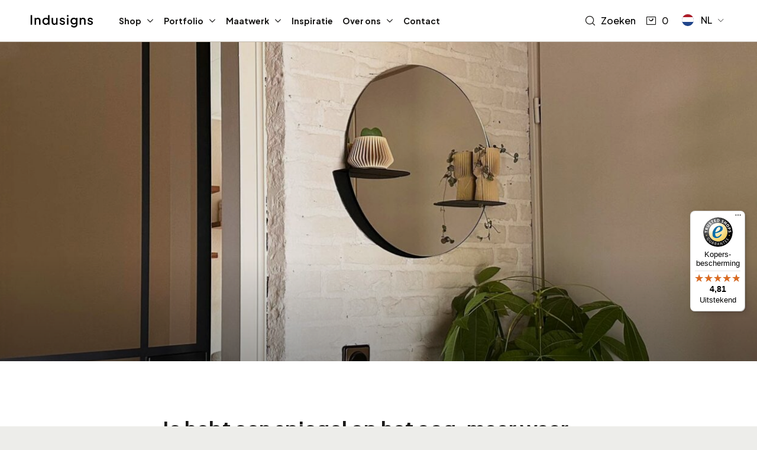

--- FILE ---
content_type: text/html; charset=UTF-8
request_url: https://indusigns.nl/waar-hang-je-een-spiegel-op/
body_size: 34282
content:

	<!doctype html>
<html lang="nl-NL">
<head>
    <meta charset="UTF-8"/>
<script type="text/javascript">
/* <![CDATA[ */
var gform;gform||(document.addEventListener("gform_main_scripts_loaded",function(){gform.scriptsLoaded=!0}),document.addEventListener("gform/theme/scripts_loaded",function(){gform.themeScriptsLoaded=!0}),window.addEventListener("DOMContentLoaded",function(){gform.domLoaded=!0}),gform={domLoaded:!1,scriptsLoaded:!1,themeScriptsLoaded:!1,isFormEditor:()=>"function"==typeof InitializeEditor,callIfLoaded:function(o){return!(!gform.domLoaded||!gform.scriptsLoaded||!gform.themeScriptsLoaded&&!gform.isFormEditor()||(gform.isFormEditor()&&console.warn("The use of gform.initializeOnLoaded() is deprecated in the form editor context and will be removed in Gravity Forms 3.1."),o(),0))},initializeOnLoaded:function(o){gform.callIfLoaded(o)||(document.addEventListener("gform_main_scripts_loaded",()=>{gform.scriptsLoaded=!0,gform.callIfLoaded(o)}),document.addEventListener("gform/theme/scripts_loaded",()=>{gform.themeScriptsLoaded=!0,gform.callIfLoaded(o)}),window.addEventListener("DOMContentLoaded",()=>{gform.domLoaded=!0,gform.callIfLoaded(o)}))},hooks:{action:{},filter:{}},addAction:function(o,r,e,t){gform.addHook("action",o,r,e,t)},addFilter:function(o,r,e,t){gform.addHook("filter",o,r,e,t)},doAction:function(o){gform.doHook("action",o,arguments)},applyFilters:function(o){return gform.doHook("filter",o,arguments)},removeAction:function(o,r){gform.removeHook("action",o,r)},removeFilter:function(o,r,e){gform.removeHook("filter",o,r,e)},addHook:function(o,r,e,t,n){null==gform.hooks[o][r]&&(gform.hooks[o][r]=[]);var d=gform.hooks[o][r];null==n&&(n=r+"_"+d.length),gform.hooks[o][r].push({tag:n,callable:e,priority:t=null==t?10:t})},doHook:function(r,o,e){var t;if(e=Array.prototype.slice.call(e,1),null!=gform.hooks[r][o]&&((o=gform.hooks[r][o]).sort(function(o,r){return o.priority-r.priority}),o.forEach(function(o){"function"!=typeof(t=o.callable)&&(t=window[t]),"action"==r?t.apply(null,e):e[0]=t.apply(null,e)})),"filter"==r)return e[0]},removeHook:function(o,r,t,n){var e;null!=gform.hooks[o][r]&&(e=(e=gform.hooks[o][r]).filter(function(o,r,e){return!!(null!=n&&n!=o.tag||null!=t&&t!=o.priority)}),gform.hooks[o][r]=e)}});
/* ]]> */
</script>

    <meta name="description" content="Wij ontwerpen én maken interieur voor thuis of op de zaak. Met gevoel voor design, passie voor ambacht en plezier in ons werk!">
    <meta http-equiv="Content-Type" content="text/html; charset=UTF-8"/>
    <meta http-equiv="X-UA-Compatible" content="IE=edge">
    <meta name="viewport" content="width=device-width, initial-scale=1">
    <link rel="pingback" href="https://indusigns.nl/xmlrpc.php"/>
    <script type="text/javascript" data-cookieconsent="ignore">
	window.dataLayer = window.dataLayer || [];

	function gtag() {
		dataLayer.push(arguments);
	}

	gtag("consent", "default", {
		ad_personalization: "denied",
		ad_storage: "denied",
		ad_user_data: "denied",
		analytics_storage: "denied",
		functionality_storage: "denied",
		personalization_storage: "denied",
		security_storage: "granted",
		wait_for_update: 500,
	});
	gtag("set", "ads_data_redaction", true);
	</script>
<script type="text/javascript" data-cookieconsent="ignore">
		(function (w, d, s, l, i) {
		w[l] = w[l] || [];
		w[l].push({'gtm.start': new Date().getTime(), event: 'gtm.js'});
		var f = d.getElementsByTagName(s)[0], j = d.createElement(s), dl = l !== 'dataLayer' ? '&l=' + l : '';
		j.async = true;
		j.src = 'https://www.googletagmanager.com/gtm.js?id=' + i + dl;
		f.parentNode.insertBefore(j, f);
	})(
		window,
		document,
		'script',
		'dataLayer',
		'ML68R2R'
	);
</script>
<script type="text/javascript"
		id="Cookiebot"
		src="https://consent.cookiebot.com/uc.js"
		data-implementation="wp"
		data-cbid="569477de-959b-4c13-bec5-b228cea5970a"
						data-culture="NL"
				data-blockingmode="auto"
	></script>
<meta name='robots' content='index, follow, max-image-preview:large, max-snippet:-1, max-video-preview:-1' />
	<style>img:is([sizes="auto" i], [sizes^="auto," i]) { contain-intrinsic-size: 3000px 1500px }</style>
	<link rel="alternate" hreflang="nl" href="https://indusigns.nl/waar-hang-je-een-spiegel-op/" />
<link rel="alternate" hreflang="x-default" href="https://indusigns.nl/waar-hang-je-een-spiegel-op/" />

	<!-- This site is optimized with the Yoast SEO plugin v26.5 - https://yoast.com/wordpress/plugins/seo/ -->
	<title>‘Waar hang je een spiegel op? ’</title>
	<meta name="description" content="Wil je weten waar je een spiegel ophangt? Lees dan dit artikel. We vertellen je alles over waar je op moet letten. Vragen? Stel ze gerust!" />
	<link rel="canonical" href="https://indusigns.nl/waar-hang-je-een-spiegel-op/" />
	<meta property="og:locale" content="nl_NL" />
	<meta property="og:type" content="article" />
	<meta property="og:title" content="‘Waar hang je een spiegel op? ’" />
	<meta property="og:description" content="Wil je weten waar je een spiegel ophangt? Lees dan dit artikel. We vertellen je alles over waar je op moet letten. Vragen? Stel ze gerust!" />
	<meta property="og:url" content="https://indusigns.nl/waar-hang-je-een-spiegel-op/" />
	<meta property="og:site_name" content="Indusigns" />
	<meta property="article:published_time" content="2023-08-29T09:12:19+00:00" />
	<meta property="article:modified_time" content="2023-08-29T09:46:12+00:00" />
	<meta property="og:image" content="https://indusigns.nl/wp-content/uploads/2022/06/Spiegel-Mira-Indusigns-5.jpg" />
	<meta property="og:image:width" content="1080" />
	<meta property="og:image:height" content="1080" />
	<meta property="og:image:type" content="image/jpeg" />
	<meta name="author" content="indusigns" />
	<meta name="twitter:card" content="summary_large_image" />
	<meta name="twitter:label1" content="Geschreven door" />
	<meta name="twitter:data1" content="indusigns" />
	<script type="application/ld+json" class="yoast-schema-graph">{"@context":"https://schema.org","@graph":[{"@type":"Article","@id":"https://indusigns.nl/waar-hang-je-een-spiegel-op/#article","isPartOf":{"@id":"https://indusigns.nl/waar-hang-je-een-spiegel-op/"},"author":{"name":"indusigns","@id":"https://indusigns.nl/#/schema/person/7f406192f18ad9683ffc7a4183dc8cbc"},"headline":"Waar hang je een spiegel op?","datePublished":"2023-08-29T09:12:19+00:00","dateModified":"2023-08-29T09:46:12+00:00","mainEntityOfPage":{"@id":"https://indusigns.nl/waar-hang-je-een-spiegel-op/"},"wordCount":6,"publisher":{"@id":"https://indusigns.nl/#organization"},"image":{"@id":"https://indusigns.nl/waar-hang-je-een-spiegel-op/#primaryimage"},"thumbnailUrl":"https://indusigns.nl/wp-content/uploads/2022/06/Spiegel-Mira-Indusigns-5.jpg","keywords":["Interieur","Eyecatcher","Zwart","Blikvanger","Rond","Spiegel"],"articleSection":["Blogbericht"],"inLanguage":"nl-NL"},{"@type":"WebPage","@id":"https://indusigns.nl/waar-hang-je-een-spiegel-op/","url":"https://indusigns.nl/waar-hang-je-een-spiegel-op/","name":"‘Waar hang je een spiegel op? ’","isPartOf":{"@id":"https://indusigns.nl/#website"},"primaryImageOfPage":{"@id":"https://indusigns.nl/waar-hang-je-een-spiegel-op/#primaryimage"},"image":{"@id":"https://indusigns.nl/waar-hang-je-een-spiegel-op/#primaryimage"},"thumbnailUrl":"https://indusigns.nl/wp-content/uploads/2022/06/Spiegel-Mira-Indusigns-5.jpg","datePublished":"2023-08-29T09:12:19+00:00","dateModified":"2023-08-29T09:46:12+00:00","description":"Wil je weten waar je een spiegel ophangt? Lees dan dit artikel. We vertellen je alles over waar je op moet letten. Vragen? Stel ze gerust!","breadcrumb":{"@id":"https://indusigns.nl/waar-hang-je-een-spiegel-op/#breadcrumb"},"inLanguage":"nl-NL","potentialAction":[{"@type":"ReadAction","target":["https://indusigns.nl/waar-hang-je-een-spiegel-op/"]}]},{"@type":"ImageObject","inLanguage":"nl-NL","@id":"https://indusigns.nl/waar-hang-je-een-spiegel-op/#primaryimage","url":"https://indusigns.nl/wp-content/uploads/2022/06/Spiegel-Mira-Indusigns-5.jpg","contentUrl":"https://indusigns.nl/wp-content/uploads/2022/06/Spiegel-Mira-Indusigns-5.jpg","width":1080,"height":1080,"caption":"Spiegel Mira Indusigns"},{"@type":"BreadcrumbList","@id":"https://indusigns.nl/waar-hang-je-een-spiegel-op/#breadcrumb","itemListElement":[{"@type":"ListItem","position":1,"name":"Home","item":"https://indusigns.nl/"},{"@type":"ListItem","position":2,"name":"Waar hang je een spiegel op?"}]},{"@type":"WebSite","@id":"https://indusigns.nl/#website","url":"https://indusigns.nl/","name":"Indusigns","description":"Wij ontwerpen én maken interieur voor thuis of op de zaak. Met gevoel voor design, passie voor ambacht en plezier in ons werk!","publisher":{"@id":"https://indusigns.nl/#organization"},"potentialAction":[{"@type":"SearchAction","target":{"@type":"EntryPoint","urlTemplate":"https://indusigns.nl/?s={search_term_string}"},"query-input":{"@type":"PropertyValueSpecification","valueRequired":true,"valueName":"search_term_string"}}],"inLanguage":"nl-NL"},{"@type":"Organization","@id":"https://indusigns.nl/#organization","name":"Indusigns","url":"https://indusigns.nl/","logo":{"@type":"ImageObject","inLanguage":"nl-NL","@id":"https://indusigns.nl/#/schema/logo/image/","url":"https://indusigns.nl/wp-content/uploads/2022/09/Indusigns-Logo-Tekst.svg","contentUrl":"https://indusigns.nl/wp-content/uploads/2022/09/Indusigns-Logo-Tekst.svg","caption":"Indusigns"},"image":{"@id":"https://indusigns.nl/#/schema/logo/image/"}},{"@type":"Person","@id":"https://indusigns.nl/#/schema/person/7f406192f18ad9683ffc7a4183dc8cbc","name":"indusigns","image":{"@type":"ImageObject","inLanguage":"nl-NL","@id":"https://indusigns.nl/#/schema/person/image/","url":"https://secure.gravatar.com/avatar/0e93dccc6d4d03cac05b0658a28a54794ad6623882affe7fd220c41a07683a95?s=96&d=mm&r=g","contentUrl":"https://secure.gravatar.com/avatar/0e93dccc6d4d03cac05b0658a28a54794ad6623882affe7fd220c41a07683a95?s=96&d=mm&r=g","caption":"indusigns"},"url":"https://indusigns.nl/author/indusigns/"}]}</script>
	<!-- / Yoast SEO plugin. -->


<script type='application/javascript' id='pys-version-script'>console.log('PixelYourSite PRO version 10.1.2');</script>
<style id='classic-theme-styles-inline-css' type='text/css'>
/*! This file is auto-generated */
.wp-block-button__link{color:#fff;background-color:#32373c;border-radius:9999px;box-shadow:none;text-decoration:none;padding:calc(.667em + 2px) calc(1.333em + 2px);font-size:1.125em}.wp-block-file__button{background:#32373c;color:#fff;text-decoration:none}
</style>
<style id='flux-checkout-elements-placeholder-style-inline-css' type='text/css'>
/*!************************************************************************************************************************************************************************************************************************************************************!*\
  !*** css ./node_modules/css-loader/dist/cjs.js??ruleSet[1].rules[4].use[1]!./node_modules/postcss-loader/dist/cjs.js??ruleSet[1].rules[4].use[2]!./node_modules/sass-loader/dist/cjs.js??ruleSet[1].rules[4].use[3]!./src/elements-placeholder/style.scss ***!
  \************************************************************************************************************************************************************************************************************************************************************/


</style>
<style id='joinchat-button-style-inline-css' type='text/css'>
.wp-block-joinchat-button{border:none!important;text-align:center}.wp-block-joinchat-button figure{display:table;margin:0 auto;padding:0}.wp-block-joinchat-button figcaption{font:normal normal 400 .6em/2em var(--wp--preset--font-family--system-font,sans-serif);margin:0;padding:0}.wp-block-joinchat-button .joinchat-button__qr{background-color:#fff;border:6px solid #25d366;border-radius:30px;box-sizing:content-box;display:block;height:200px;margin:auto;overflow:hidden;padding:10px;width:200px}.wp-block-joinchat-button .joinchat-button__qr canvas,.wp-block-joinchat-button .joinchat-button__qr img{display:block;margin:auto}.wp-block-joinchat-button .joinchat-button__link{align-items:center;background-color:#25d366;border:6px solid #25d366;border-radius:30px;display:inline-flex;flex-flow:row nowrap;justify-content:center;line-height:1.25em;margin:0 auto;text-decoration:none}.wp-block-joinchat-button .joinchat-button__link:before{background:transparent var(--joinchat-ico) no-repeat center;background-size:100%;content:"";display:block;height:1.5em;margin:-.75em .75em -.75em 0;width:1.5em}.wp-block-joinchat-button figure+.joinchat-button__link{margin-top:10px}@media (orientation:landscape)and (min-height:481px),(orientation:portrait)and (min-width:481px){.wp-block-joinchat-button.joinchat-button--qr-only figure+.joinchat-button__link{display:none}}@media (max-width:480px),(orientation:landscape)and (max-height:480px){.wp-block-joinchat-button figure{display:none}}

</style>
<style id='filebird-block-filebird-gallery-style-inline-css' type='text/css'>
ul.filebird-block-filebird-gallery{margin:auto!important;padding:0!important;width:100%}ul.filebird-block-filebird-gallery.layout-grid{display:grid;grid-gap:20px;align-items:stretch;grid-template-columns:repeat(var(--columns),1fr);justify-items:stretch}ul.filebird-block-filebird-gallery.layout-grid li img{border:1px solid #ccc;box-shadow:2px 2px 6px 0 rgba(0,0,0,.3);height:100%;max-width:100%;-o-object-fit:cover;object-fit:cover;width:100%}ul.filebird-block-filebird-gallery.layout-masonry{-moz-column-count:var(--columns);-moz-column-gap:var(--space);column-gap:var(--space);-moz-column-width:var(--min-width);columns:var(--min-width) var(--columns);display:block;overflow:auto}ul.filebird-block-filebird-gallery.layout-masonry li{margin-bottom:var(--space)}ul.filebird-block-filebird-gallery li{list-style:none}ul.filebird-block-filebird-gallery li figure{height:100%;margin:0;padding:0;position:relative;width:100%}ul.filebird-block-filebird-gallery li figure figcaption{background:linear-gradient(0deg,rgba(0,0,0,.7),rgba(0,0,0,.3) 70%,transparent);bottom:0;box-sizing:border-box;color:#fff;font-size:.8em;margin:0;max-height:100%;overflow:auto;padding:3em .77em .7em;position:absolute;text-align:center;width:100%;z-index:2}ul.filebird-block-filebird-gallery li figure figcaption a{color:inherit}

</style>
<style id='global-styles-inline-css' type='text/css'>
:root{--wp--preset--aspect-ratio--square: 1;--wp--preset--aspect-ratio--4-3: 4/3;--wp--preset--aspect-ratio--3-4: 3/4;--wp--preset--aspect-ratio--3-2: 3/2;--wp--preset--aspect-ratio--2-3: 2/3;--wp--preset--aspect-ratio--16-9: 16/9;--wp--preset--aspect-ratio--9-16: 9/16;--wp--preset--color--black: #000000;--wp--preset--color--cyan-bluish-gray: #abb8c3;--wp--preset--color--white: #ffffff;--wp--preset--color--pale-pink: #f78da7;--wp--preset--color--vivid-red: #cf2e2e;--wp--preset--color--luminous-vivid-orange: #ff6900;--wp--preset--color--luminous-vivid-amber: #fcb900;--wp--preset--color--light-green-cyan: #7bdcb5;--wp--preset--color--vivid-green-cyan: #00d084;--wp--preset--color--pale-cyan-blue: #8ed1fc;--wp--preset--color--vivid-cyan-blue: #0693e3;--wp--preset--color--vivid-purple: #9b51e0;--wp--preset--gradient--vivid-cyan-blue-to-vivid-purple: linear-gradient(135deg,rgba(6,147,227,1) 0%,rgb(155,81,224) 100%);--wp--preset--gradient--light-green-cyan-to-vivid-green-cyan: linear-gradient(135deg,rgb(122,220,180) 0%,rgb(0,208,130) 100%);--wp--preset--gradient--luminous-vivid-amber-to-luminous-vivid-orange: linear-gradient(135deg,rgba(252,185,0,1) 0%,rgba(255,105,0,1) 100%);--wp--preset--gradient--luminous-vivid-orange-to-vivid-red: linear-gradient(135deg,rgba(255,105,0,1) 0%,rgb(207,46,46) 100%);--wp--preset--gradient--very-light-gray-to-cyan-bluish-gray: linear-gradient(135deg,rgb(238,238,238) 0%,rgb(169,184,195) 100%);--wp--preset--gradient--cool-to-warm-spectrum: linear-gradient(135deg,rgb(74,234,220) 0%,rgb(151,120,209) 20%,rgb(207,42,186) 40%,rgb(238,44,130) 60%,rgb(251,105,98) 80%,rgb(254,248,76) 100%);--wp--preset--gradient--blush-light-purple: linear-gradient(135deg,rgb(255,206,236) 0%,rgb(152,150,240) 100%);--wp--preset--gradient--blush-bordeaux: linear-gradient(135deg,rgb(254,205,165) 0%,rgb(254,45,45) 50%,rgb(107,0,62) 100%);--wp--preset--gradient--luminous-dusk: linear-gradient(135deg,rgb(255,203,112) 0%,rgb(199,81,192) 50%,rgb(65,88,208) 100%);--wp--preset--gradient--pale-ocean: linear-gradient(135deg,rgb(255,245,203) 0%,rgb(182,227,212) 50%,rgb(51,167,181) 100%);--wp--preset--gradient--electric-grass: linear-gradient(135deg,rgb(202,248,128) 0%,rgb(113,206,126) 100%);--wp--preset--gradient--midnight: linear-gradient(135deg,rgb(2,3,129) 0%,rgb(40,116,252) 100%);--wp--preset--font-size--small: 13px;--wp--preset--font-size--medium: 20px;--wp--preset--font-size--large: 36px;--wp--preset--font-size--x-large: 42px;--wp--preset--spacing--20: 0.44rem;--wp--preset--spacing--30: 0.67rem;--wp--preset--spacing--40: 1rem;--wp--preset--spacing--50: 1.5rem;--wp--preset--spacing--60: 2.25rem;--wp--preset--spacing--70: 3.38rem;--wp--preset--spacing--80: 5.06rem;--wp--preset--shadow--natural: 6px 6px 9px rgba(0, 0, 0, 0.2);--wp--preset--shadow--deep: 12px 12px 50px rgba(0, 0, 0, 0.4);--wp--preset--shadow--sharp: 6px 6px 0px rgba(0, 0, 0, 0.2);--wp--preset--shadow--outlined: 6px 6px 0px -3px rgba(255, 255, 255, 1), 6px 6px rgba(0, 0, 0, 1);--wp--preset--shadow--crisp: 6px 6px 0px rgba(0, 0, 0, 1);}:where(.is-layout-flex){gap: 0.5em;}:where(.is-layout-grid){gap: 0.5em;}body .is-layout-flex{display: flex;}.is-layout-flex{flex-wrap: wrap;align-items: center;}.is-layout-flex > :is(*, div){margin: 0;}body .is-layout-grid{display: grid;}.is-layout-grid > :is(*, div){margin: 0;}:where(.wp-block-columns.is-layout-flex){gap: 2em;}:where(.wp-block-columns.is-layout-grid){gap: 2em;}:where(.wp-block-post-template.is-layout-flex){gap: 1.25em;}:where(.wp-block-post-template.is-layout-grid){gap: 1.25em;}.has-black-color{color: var(--wp--preset--color--black) !important;}.has-cyan-bluish-gray-color{color: var(--wp--preset--color--cyan-bluish-gray) !important;}.has-white-color{color: var(--wp--preset--color--white) !important;}.has-pale-pink-color{color: var(--wp--preset--color--pale-pink) !important;}.has-vivid-red-color{color: var(--wp--preset--color--vivid-red) !important;}.has-luminous-vivid-orange-color{color: var(--wp--preset--color--luminous-vivid-orange) !important;}.has-luminous-vivid-amber-color{color: var(--wp--preset--color--luminous-vivid-amber) !important;}.has-light-green-cyan-color{color: var(--wp--preset--color--light-green-cyan) !important;}.has-vivid-green-cyan-color{color: var(--wp--preset--color--vivid-green-cyan) !important;}.has-pale-cyan-blue-color{color: var(--wp--preset--color--pale-cyan-blue) !important;}.has-vivid-cyan-blue-color{color: var(--wp--preset--color--vivid-cyan-blue) !important;}.has-vivid-purple-color{color: var(--wp--preset--color--vivid-purple) !important;}.has-black-background-color{background-color: var(--wp--preset--color--black) !important;}.has-cyan-bluish-gray-background-color{background-color: var(--wp--preset--color--cyan-bluish-gray) !important;}.has-white-background-color{background-color: var(--wp--preset--color--white) !important;}.has-pale-pink-background-color{background-color: var(--wp--preset--color--pale-pink) !important;}.has-vivid-red-background-color{background-color: var(--wp--preset--color--vivid-red) !important;}.has-luminous-vivid-orange-background-color{background-color: var(--wp--preset--color--luminous-vivid-orange) !important;}.has-luminous-vivid-amber-background-color{background-color: var(--wp--preset--color--luminous-vivid-amber) !important;}.has-light-green-cyan-background-color{background-color: var(--wp--preset--color--light-green-cyan) !important;}.has-vivid-green-cyan-background-color{background-color: var(--wp--preset--color--vivid-green-cyan) !important;}.has-pale-cyan-blue-background-color{background-color: var(--wp--preset--color--pale-cyan-blue) !important;}.has-vivid-cyan-blue-background-color{background-color: var(--wp--preset--color--vivid-cyan-blue) !important;}.has-vivid-purple-background-color{background-color: var(--wp--preset--color--vivid-purple) !important;}.has-black-border-color{border-color: var(--wp--preset--color--black) !important;}.has-cyan-bluish-gray-border-color{border-color: var(--wp--preset--color--cyan-bluish-gray) !important;}.has-white-border-color{border-color: var(--wp--preset--color--white) !important;}.has-pale-pink-border-color{border-color: var(--wp--preset--color--pale-pink) !important;}.has-vivid-red-border-color{border-color: var(--wp--preset--color--vivid-red) !important;}.has-luminous-vivid-orange-border-color{border-color: var(--wp--preset--color--luminous-vivid-orange) !important;}.has-luminous-vivid-amber-border-color{border-color: var(--wp--preset--color--luminous-vivid-amber) !important;}.has-light-green-cyan-border-color{border-color: var(--wp--preset--color--light-green-cyan) !important;}.has-vivid-green-cyan-border-color{border-color: var(--wp--preset--color--vivid-green-cyan) !important;}.has-pale-cyan-blue-border-color{border-color: var(--wp--preset--color--pale-cyan-blue) !important;}.has-vivid-cyan-blue-border-color{border-color: var(--wp--preset--color--vivid-cyan-blue) !important;}.has-vivid-purple-border-color{border-color: var(--wp--preset--color--vivid-purple) !important;}.has-vivid-cyan-blue-to-vivid-purple-gradient-background{background: var(--wp--preset--gradient--vivid-cyan-blue-to-vivid-purple) !important;}.has-light-green-cyan-to-vivid-green-cyan-gradient-background{background: var(--wp--preset--gradient--light-green-cyan-to-vivid-green-cyan) !important;}.has-luminous-vivid-amber-to-luminous-vivid-orange-gradient-background{background: var(--wp--preset--gradient--luminous-vivid-amber-to-luminous-vivid-orange) !important;}.has-luminous-vivid-orange-to-vivid-red-gradient-background{background: var(--wp--preset--gradient--luminous-vivid-orange-to-vivid-red) !important;}.has-very-light-gray-to-cyan-bluish-gray-gradient-background{background: var(--wp--preset--gradient--very-light-gray-to-cyan-bluish-gray) !important;}.has-cool-to-warm-spectrum-gradient-background{background: var(--wp--preset--gradient--cool-to-warm-spectrum) !important;}.has-blush-light-purple-gradient-background{background: var(--wp--preset--gradient--blush-light-purple) !important;}.has-blush-bordeaux-gradient-background{background: var(--wp--preset--gradient--blush-bordeaux) !important;}.has-luminous-dusk-gradient-background{background: var(--wp--preset--gradient--luminous-dusk) !important;}.has-pale-ocean-gradient-background{background: var(--wp--preset--gradient--pale-ocean) !important;}.has-electric-grass-gradient-background{background: var(--wp--preset--gradient--electric-grass) !important;}.has-midnight-gradient-background{background: var(--wp--preset--gradient--midnight) !important;}.has-small-font-size{font-size: var(--wp--preset--font-size--small) !important;}.has-medium-font-size{font-size: var(--wp--preset--font-size--medium) !important;}.has-large-font-size{font-size: var(--wp--preset--font-size--large) !important;}.has-x-large-font-size{font-size: var(--wp--preset--font-size--x-large) !important;}
:where(.wp-block-post-template.is-layout-flex){gap: 1.25em;}:where(.wp-block-post-template.is-layout-grid){gap: 1.25em;}
:where(.wp-block-columns.is-layout-flex){gap: 2em;}:where(.wp-block-columns.is-layout-grid){gap: 2em;}
:root :where(.wp-block-pullquote){font-size: 1.5em;line-height: 1.6;}
</style>
<link rel="stylesheet" href="https://indusigns.nl/wp-content/plugins/woocommerce/assets/css/woocommerce-layout.css?ver=10.3.6">
<link rel="stylesheet" href="https://indusigns.nl/wp-content/plugins/woocommerce/assets/css/woocommerce-smallscreen.css?ver=10.3.6">
<link rel="stylesheet" href="https://indusigns.nl/wp-content/plugins/woocommerce/assets/css/woocommerce.css?ver=10.3.6">
<style id='woocommerce-inline-inline-css' type='text/css'>
.woocommerce form .form-row .required { visibility: visible; }
</style>
<link rel="stylesheet" href="https://indusigns.nl/wp-content/plugins/wt-woocommerce-invoice-addon/public/css/wt_woocommerce_invoice_addon-public.css?ver=1.0.5">
<link rel="stylesheet" href="https://indusigns.nl/wp-content/plugins/widget-google-reviews/assets/css/public-main.css?ver=6.8">
<link rel="stylesheet" href="https://indusigns.nl/wp-content/plugins/woocommerce/assets/css/brands.css?ver=10.3.6">
<link rel="stylesheet" href="https://indusigns.nl/wp-content/themes/indusigns-theme/dist/style.css?ver=2800472cf3f9b363413afef002c8cc20">
<link rel="stylesheet" href="https://indusigns.nl/wp-content/plugins/advanced-product-fields-for-woocommerce-extended/assets/css/frontend.min.css?ver=3.1.2-1750942131">
<link rel="stylesheet" href="https://indusigns.nl/wp-content/plugins/advanced-product-fields-for-woocommerce-extended/assets/css/dropzone.min.css?ver=3.1.2">
<script type="text/javascript" id="wpml-cookie-js-extra">
/* <![CDATA[ */
var wpml_cookies = {"wp-wpml_current_language":{"value":"nl","expires":1,"path":"\/"}};
var wpml_cookies = {"wp-wpml_current_language":{"value":"nl","expires":1,"path":"\/"}};
/* ]]> */
</script>
<script src="https://indusigns.nl/wp-content/plugins/sitepress-multilingual-cms/res/js/cookies/language-cookie.js?ver=486900"></script>
<script src="https://indusigns.nl/wp-includes/js/jquery/jquery.min.js?ver=3.7.1"></script>
<script src="https://indusigns.nl/wp-includes/js/jquery/jquery-migrate.min.js?ver=3.4.1"></script>
<script src="https://indusigns.nl/wp-content/plugins/woocommerce/assets/js/jquery-blockui/jquery.blockUI.min.js?ver=2.7.0-wc.10.3.6"></script>
<script type="text/javascript" id="wc-add-to-cart-js-extra">
/* <![CDATA[ */
var wc_add_to_cart_params = {"ajax_url":"\/wp-admin\/admin-ajax.php","wc_ajax_url":"\/?wc-ajax=%%endpoint%%","i18n_view_cart":"Bekijk winkelwagen","cart_url":"https:\/\/indusigns.nl\/cart\/","is_cart":"","cart_redirect_after_add":"yes"};
/* ]]> */
</script>
<script src="https://indusigns.nl/wp-content/plugins/woocommerce/assets/js/frontend/add-to-cart.min.js?ver=10.3.6"></script>
<script src="https://indusigns.nl/wp-content/plugins/woocommerce/assets/js/js-cookie/js.cookie.min.js?ver=2.1.4-wc.10.3.6"></script>
<script type="text/javascript" id="woocommerce-js-extra">
/* <![CDATA[ */
var woocommerce_params = {"ajax_url":"\/wp-admin\/admin-ajax.php","wc_ajax_url":"\/?wc-ajax=%%endpoint%%","i18n_password_show":"Show password","i18n_password_hide":"Hide password"};
/* ]]> */
</script>
<script src="https://indusigns.nl/wp-content/plugins/woocommerce/assets/js/frontend/woocommerce.min.js?ver=10.3.6"></script>
<script src="https://indusigns.nl/wp-content/plugins/wt-woocommerce-invoice-addon/public/js/wt_woocommerce_invoice_addon-public.js?ver=1.0.5"></script>
<script src="https://indusigns.nl/wp-content/plugins/widget-google-reviews/assets/js/public-main.js?ver=6.8"></script>
<script src="https://indusigns.nl/wp-content/themes/indusigns-theme/scripts/isotope.pkgd.min.js?ver=3.0.6"></script>
<script src="https://indusigns.nl/wp-content/themes/indusigns-theme/scripts/packery-mode.pkgd.min.js?ver=2.0.1"></script>
<script src="https://indusigns.nl/wp-content/plugins/pixelyoursite-super-pack/dist/scripts/public.js?ver=5.0.4"></script>
<script src="https://indusigns.nl/wp-content/plugins/pixelyoursite-pro/dist/scripts/js.cookie-2.1.3.min.js?ver=2.1.3"></script>
<script src="https://indusigns.nl/wp-content/plugins/pixelyoursite-pro/dist/scripts/jquery.bind-first-0.2.3.min.js?ver=6.8.2"></script>
<script src="https://indusigns.nl/wp-content/plugins/pixelyoursite-pro/dist/scripts/vimeo.min.js?ver=6.8.2"></script>
<script type="text/javascript" id="pys-js-extra">
/* <![CDATA[ */
var pysOptions = {"staticEvents":{"facebook":{"init_event":[{"delay":0,"type":"static","name":"PageView","eventID":"fb763983-9e55-48b9-9ddb-eac31b6bbe82","pixelIds":["996224150447845"],"params":{"tags":"Interieur, Eyecatcher, Zwart, Blikvanger, Rond, Spiegel","post_category":"Blogbericht","page_title":"Waar hang je een spiegel op?","post_type":"post","post_id":51770,"plugin":"PixelYourSite","event_url":"indusigns.nl\/waar-hang-je-een-spiegel-op\/","user_role":"guest"},"e_id":"init_event","ids":[],"hasTimeWindow":false,"timeWindow":0,"woo_order":"","edd_order":""}]}},"dynamicEvents":{"automatic_event_internal_link":{"facebook":{"delay":0,"type":"dyn","name":"InternalClick","eventID":"16f70005-b832-4721-8b38-08a38f1407d1","pixelIds":["996224150447845"],"params":{"page_title":"Waar hang je een spiegel op?","post_type":"post","post_id":51770,"plugin":"PixelYourSite","event_url":"indusigns.nl\/waar-hang-je-een-spiegel-op\/","user_role":"guest"},"e_id":"automatic_event_internal_link","ids":[],"hasTimeWindow":false,"timeWindow":0,"woo_order":"","edd_order":""},"ga":{"delay":0,"type":"dyn","name":"InternalClick","unify":true,"trackingIds":["G-WTSXMDVMKT","AW-978672481"],"params":{"page_title":"Waar hang je een spiegel op?","post_type":"post","post_id":51770,"plugin":"PixelYourSite","event_url":"indusigns.nl\/waar-hang-je-een-spiegel-op\/","user_role":"guest"},"e_id":"automatic_event_internal_link","ids":[],"hasTimeWindow":false,"timeWindow":0,"eventID":"","woo_order":"","edd_order":""},"google_ads":{"delay":0,"type":"dyn","name":"InternalClick","conversion_ids":["AW-978672481"],"params":{"page_title":"Waar hang je een spiegel op?","post_type":"post","post_id":51770,"plugin":"PixelYourSite","event_url":"indusigns.nl\/waar-hang-je-een-spiegel-op\/","user_role":"guest"},"e_id":"automatic_event_internal_link","ids":[],"hasTimeWindow":false,"timeWindow":0,"eventID":"","woo_order":"","edd_order":""}},"automatic_event_outbound_link":{"facebook":{"delay":0,"type":"dyn","name":"OutboundClick","eventID":"6856a1ea-38ed-4cc8-abd0-022f64782438","pixelIds":["996224150447845"],"params":{"page_title":"Waar hang je een spiegel op?","post_type":"post","post_id":51770,"plugin":"PixelYourSite","event_url":"indusigns.nl\/waar-hang-je-een-spiegel-op\/","user_role":"guest"},"e_id":"automatic_event_outbound_link","ids":[],"hasTimeWindow":false,"timeWindow":0,"woo_order":"","edd_order":""},"ga":{"delay":0,"type":"dyn","name":"OutboundClick","unify":true,"trackingIds":["G-WTSXMDVMKT","AW-978672481"],"params":{"page_title":"Waar hang je een spiegel op?","post_type":"post","post_id":51770,"plugin":"PixelYourSite","event_url":"indusigns.nl\/waar-hang-je-een-spiegel-op\/","user_role":"guest"},"e_id":"automatic_event_outbound_link","ids":[],"hasTimeWindow":false,"timeWindow":0,"eventID":"","woo_order":"","edd_order":""},"google_ads":{"delay":0,"type":"dyn","name":"OutboundClick","conversion_ids":["AW-978672481"],"params":{"page_title":"Waar hang je een spiegel op?","post_type":"post","post_id":51770,"plugin":"PixelYourSite","event_url":"indusigns.nl\/waar-hang-je-een-spiegel-op\/","user_role":"guest"},"e_id":"automatic_event_outbound_link","ids":[],"hasTimeWindow":false,"timeWindow":0,"eventID":"","woo_order":"","edd_order":""}},"automatic_event_video":{"facebook":{"delay":0,"type":"dyn","name":"WatchVideo","eventID":"992b3118-c73f-4ef0-a20a-165ad8ee94f8","pixelIds":["996224150447845"],"params":{"page_title":"Waar hang je een spiegel op?","post_type":"post","post_id":51770,"plugin":"PixelYourSite","event_url":"indusigns.nl\/waar-hang-je-een-spiegel-op\/","user_role":"guest"},"e_id":"automatic_event_video","ids":[],"hasTimeWindow":false,"timeWindow":0,"woo_order":"","edd_order":""},"ga":{"delay":0,"type":"dyn","name":"WatchVideo","unify":true,"trackingIds":["G-WTSXMDVMKT","AW-978672481"],"youtube_disabled":false,"params":{"page_title":"Waar hang je een spiegel op?","post_type":"post","post_id":51770,"plugin":"PixelYourSite","event_url":"indusigns.nl\/waar-hang-je-een-spiegel-op\/","user_role":"guest"},"e_id":"automatic_event_video","ids":[],"hasTimeWindow":false,"timeWindow":0,"eventID":"","woo_order":"","edd_order":""},"google_ads":{"delay":0,"type":"dyn","name":"WatchVideo","conversion_ids":["AW-978672481"],"params":{"page_title":"Waar hang je een spiegel op?","post_type":"post","post_id":51770,"plugin":"PixelYourSite","event_url":"indusigns.nl\/waar-hang-je-een-spiegel-op\/","user_role":"guest"},"e_id":"automatic_event_video","ids":[],"hasTimeWindow":false,"timeWindow":0,"eventID":"","woo_order":"","edd_order":""}},"automatic_event_tel_link":{"facebook":{"delay":0,"type":"dyn","name":"TelClick","eventID":"386a43e8-1d80-4988-adba-c411a32c5382","pixelIds":["996224150447845"],"params":{"page_title":"Waar hang je een spiegel op?","post_type":"post","post_id":51770,"plugin":"PixelYourSite","event_url":"indusigns.nl\/waar-hang-je-een-spiegel-op\/","user_role":"guest"},"e_id":"automatic_event_tel_link","ids":[],"hasTimeWindow":false,"timeWindow":0,"woo_order":"","edd_order":""},"ga":{"delay":0,"type":"dyn","name":"TelClick","unify":true,"trackingIds":["G-WTSXMDVMKT","AW-978672481"],"params":{"page_title":"Waar hang je een spiegel op?","post_type":"post","post_id":51770,"plugin":"PixelYourSite","event_url":"indusigns.nl\/waar-hang-je-een-spiegel-op\/","user_role":"guest"},"e_id":"automatic_event_tel_link","ids":[],"hasTimeWindow":false,"timeWindow":0,"eventID":"","woo_order":"","edd_order":""},"google_ads":{"delay":0,"type":"dyn","name":"TelClick","conversion_ids":["AW-978672481"],"params":{"page_title":"Waar hang je een spiegel op?","post_type":"post","post_id":51770,"plugin":"PixelYourSite","event_url":"indusigns.nl\/waar-hang-je-een-spiegel-op\/","user_role":"guest"},"e_id":"automatic_event_tel_link","ids":[],"hasTimeWindow":false,"timeWindow":0,"eventID":"","woo_order":"","edd_order":""}},"automatic_event_email_link":{"facebook":{"delay":0,"type":"dyn","name":"EmailClick","eventID":"02328f5a-c32c-44d7-ac7e-6cb004ac9cda","pixelIds":["996224150447845"],"params":{"page_title":"Waar hang je een spiegel op?","post_type":"post","post_id":51770,"plugin":"PixelYourSite","event_url":"indusigns.nl\/waar-hang-je-een-spiegel-op\/","user_role":"guest"},"e_id":"automatic_event_email_link","ids":[],"hasTimeWindow":false,"timeWindow":0,"woo_order":"","edd_order":""},"ga":{"delay":0,"type":"dyn","name":"EmailClick","unify":true,"trackingIds":["G-WTSXMDVMKT","AW-978672481"],"params":{"page_title":"Waar hang je een spiegel op?","post_type":"post","post_id":51770,"plugin":"PixelYourSite","event_url":"indusigns.nl\/waar-hang-je-een-spiegel-op\/","user_role":"guest"},"e_id":"automatic_event_email_link","ids":[],"hasTimeWindow":false,"timeWindow":0,"eventID":"","woo_order":"","edd_order":""},"google_ads":{"delay":0,"type":"dyn","name":"EmailClick","conversion_ids":["AW-978672481"],"params":{"page_title":"Waar hang je een spiegel op?","post_type":"post","post_id":51770,"plugin":"PixelYourSite","event_url":"indusigns.nl\/waar-hang-je-een-spiegel-op\/","user_role":"guest"},"e_id":"automatic_event_email_link","ids":[],"hasTimeWindow":false,"timeWindow":0,"eventID":"","woo_order":"","edd_order":""}},"automatic_event_form":{"facebook":{"delay":0,"type":"dyn","name":"Form","eventID":"d7964e9a-bd8e-45f3-9b95-a2236ecd1096","pixelIds":["996224150447845"],"params":{"page_title":"Waar hang je een spiegel op?","post_type":"post","post_id":51770,"plugin":"PixelYourSite","event_url":"indusigns.nl\/waar-hang-je-een-spiegel-op\/","user_role":"guest"},"e_id":"automatic_event_form","ids":[],"hasTimeWindow":false,"timeWindow":0,"woo_order":"","edd_order":""},"ga":{"delay":0,"type":"dyn","name":"Form","unify":true,"trackingIds":["G-WTSXMDVMKT","AW-978672481"],"params":{"page_title":"Waar hang je een spiegel op?","post_type":"post","post_id":51770,"plugin":"PixelYourSite","event_url":"indusigns.nl\/waar-hang-je-een-spiegel-op\/","user_role":"guest"},"e_id":"automatic_event_form","ids":[],"hasTimeWindow":false,"timeWindow":0,"eventID":"","woo_order":"","edd_order":""},"google_ads":{"delay":0,"type":"dyn","name":"Form","conversion_ids":["AW-978672481"],"params":{"page_title":"Waar hang je een spiegel op?","post_type":"post","post_id":51770,"plugin":"PixelYourSite","event_url":"indusigns.nl\/waar-hang-je-een-spiegel-op\/","user_role":"guest"},"e_id":"automatic_event_form","ids":[],"hasTimeWindow":false,"timeWindow":0,"eventID":"","woo_order":"","edd_order":""}},"automatic_event_download":{"facebook":{"delay":0,"type":"dyn","name":"Download","extensions":["","doc","exe","js","pdf","ppt","tgz","zip","xls"],"eventID":"fefa4e48-9ee6-44eb-8fc2-85d9071d5e02","pixelIds":["996224150447845"],"params":{"page_title":"Waar hang je een spiegel op?","post_type":"post","post_id":51770,"plugin":"PixelYourSite","event_url":"indusigns.nl\/waar-hang-je-een-spiegel-op\/","user_role":"guest"},"e_id":"automatic_event_download","ids":[],"hasTimeWindow":false,"timeWindow":0,"woo_order":"","edd_order":""},"ga":{"delay":0,"type":"dyn","name":"Download","extensions":["","doc","exe","js","pdf","ppt","tgz","zip","xls"],"unify":true,"trackingIds":["G-WTSXMDVMKT","AW-978672481"],"params":{"page_title":"Waar hang je een spiegel op?","post_type":"post","post_id":51770,"plugin":"PixelYourSite","event_url":"indusigns.nl\/waar-hang-je-een-spiegel-op\/","user_role":"guest"},"e_id":"automatic_event_download","ids":[],"hasTimeWindow":false,"timeWindow":0,"eventID":"","woo_order":"","edd_order":""},"google_ads":{"delay":0,"type":"dyn","name":"Download","extensions":["","doc","exe","js","pdf","ppt","tgz","zip","xls"],"conversion_ids":["AW-978672481"],"params":{"page_title":"Waar hang je een spiegel op?","post_type":"post","post_id":51770,"plugin":"PixelYourSite","event_url":"indusigns.nl\/waar-hang-je-een-spiegel-op\/","user_role":"guest"},"e_id":"automatic_event_download","ids":[],"hasTimeWindow":false,"timeWindow":0,"eventID":"","woo_order":"","edd_order":""}},"automatic_event_comment":{"facebook":{"delay":0,"type":"dyn","name":"Comment","eventID":"eca8e317-8056-4fe3-b9ec-180a6503181a","pixelIds":["996224150447845"],"params":{"page_title":"Waar hang je een spiegel op?","post_type":"post","post_id":51770,"plugin":"PixelYourSite","event_url":"indusigns.nl\/waar-hang-je-een-spiegel-op\/","user_role":"guest"},"e_id":"automatic_event_comment","ids":[],"hasTimeWindow":false,"timeWindow":0,"woo_order":"","edd_order":""},"ga":{"delay":0,"type":"dyn","name":"Comment","unify":true,"trackingIds":["G-WTSXMDVMKT","AW-978672481"],"params":{"page_title":"Waar hang je een spiegel op?","post_type":"post","post_id":51770,"plugin":"PixelYourSite","event_url":"indusigns.nl\/waar-hang-je-een-spiegel-op\/","user_role":"guest"},"e_id":"automatic_event_comment","ids":[],"hasTimeWindow":false,"timeWindow":0,"eventID":"","woo_order":"","edd_order":""},"google_ads":{"delay":0,"type":"dyn","name":"Comment","conversion_ids":["AW-978672481"],"params":{"page_title":"Waar hang je een spiegel op?","post_type":"post","post_id":51770,"plugin":"PixelYourSite","event_url":"indusigns.nl\/waar-hang-je-een-spiegel-op\/","user_role":"guest"},"e_id":"automatic_event_comment","ids":[],"hasTimeWindow":false,"timeWindow":0,"eventID":"","woo_order":"","edd_order":""}},"automatic_event_adsense":{"facebook":{"delay":0,"type":"dyn","name":"AdSense","eventID":"584087ff-bdea-4d36-acbf-9c0c7a29bf42","pixelIds":["996224150447845"],"params":{"page_title":"Waar hang je een spiegel op?","post_type":"post","post_id":51770,"plugin":"PixelYourSite","event_url":"indusigns.nl\/waar-hang-je-een-spiegel-op\/","user_role":"guest"},"e_id":"automatic_event_adsense","ids":[],"hasTimeWindow":false,"timeWindow":0,"woo_order":"","edd_order":""},"ga":{"delay":0,"type":"dyn","name":"AdSense","unify":true,"trackingIds":["G-WTSXMDVMKT","AW-978672481"],"params":{"page_title":"Waar hang je een spiegel op?","post_type":"post","post_id":51770,"plugin":"PixelYourSite","event_url":"indusigns.nl\/waar-hang-je-een-spiegel-op\/","user_role":"guest"},"e_id":"automatic_event_adsense","ids":[],"hasTimeWindow":false,"timeWindow":0,"eventID":"","woo_order":"","edd_order":""},"google_ads":{"delay":0,"type":"dyn","name":"AdSense","conversion_ids":["AW-978672481"],"params":{"page_title":"Waar hang je een spiegel op?","post_type":"post","post_id":51770,"plugin":"PixelYourSite","event_url":"indusigns.nl\/waar-hang-je-een-spiegel-op\/","user_role":"guest"},"e_id":"automatic_event_adsense","ids":[],"hasTimeWindow":false,"timeWindow":0,"eventID":"","woo_order":"","edd_order":""}},"automatic_event_scroll":{"facebook":{"delay":0,"type":"dyn","name":"PageScroll","scroll_percent":30,"eventID":"8319e481-6fc4-4d84-8c24-2fa74af7f889","pixelIds":["996224150447845"],"params":{"page_title":"Waar hang je een spiegel op?","post_type":"post","post_id":51770,"plugin":"PixelYourSite","event_url":"indusigns.nl\/waar-hang-je-een-spiegel-op\/","user_role":"guest"},"e_id":"automatic_event_scroll","ids":[],"hasTimeWindow":false,"timeWindow":0,"woo_order":"","edd_order":""},"ga":{"delay":0,"type":"dyn","name":"PageScroll","scroll_percent":30,"unify":true,"trackingIds":["G-WTSXMDVMKT","AW-978672481"],"params":{"page_title":"Waar hang je een spiegel op?","post_type":"post","post_id":51770,"plugin":"PixelYourSite","event_url":"indusigns.nl\/waar-hang-je-een-spiegel-op\/","user_role":"guest"},"e_id":"automatic_event_scroll","ids":[],"hasTimeWindow":false,"timeWindow":0,"eventID":"","woo_order":"","edd_order":""},"google_ads":{"delay":0,"type":"dyn","name":"PageScroll","scroll_percent":30,"conversion_ids":["AW-978672481"],"params":{"page_title":"Waar hang je een spiegel op?","post_type":"post","post_id":51770,"plugin":"PixelYourSite","event_url":"indusigns.nl\/waar-hang-je-een-spiegel-op\/","user_role":"guest"},"e_id":"automatic_event_scroll","ids":[],"hasTimeWindow":false,"timeWindow":0,"eventID":"","woo_order":"","edd_order":""}},"automatic_event_time_on_page":{"facebook":{"delay":0,"type":"dyn","name":"TimeOnPage","time_on_page":30,"eventID":"5129d6f4-8b67-46ca-8fa0-849df96a2238","pixelIds":["996224150447845"],"params":{"page_title":"Waar hang je een spiegel op?","post_type":"post","post_id":51770,"plugin":"PixelYourSite","event_url":"indusigns.nl\/waar-hang-je-een-spiegel-op\/","user_role":"guest"},"e_id":"automatic_event_time_on_page","ids":[],"hasTimeWindow":false,"timeWindow":0,"woo_order":"","edd_order":""},"ga":{"delay":0,"type":"dyn","name":"TimeOnPage","time_on_page":30,"unify":true,"trackingIds":["G-WTSXMDVMKT","AW-978672481"],"params":{"page_title":"Waar hang je een spiegel op?","post_type":"post","post_id":51770,"plugin":"PixelYourSite","event_url":"indusigns.nl\/waar-hang-je-een-spiegel-op\/","user_role":"guest"},"e_id":"automatic_event_time_on_page","ids":[],"hasTimeWindow":false,"timeWindow":0,"eventID":"","woo_order":"","edd_order":""},"google_ads":{"delay":0,"type":"dyn","name":"TimeOnPage","time_on_page":30,"conversion_ids":["AW-978672481"],"params":{"page_title":"Waar hang je een spiegel op?","post_type":"post","post_id":51770,"plugin":"PixelYourSite","event_url":"indusigns.nl\/waar-hang-je-een-spiegel-op\/","user_role":"guest"},"e_id":"automatic_event_time_on_page","ids":[],"hasTimeWindow":false,"timeWindow":0,"eventID":"","woo_order":"","edd_order":""}}},"triggerEvents":{"57315":{"facebook":{"delay":0,"type":"trigger","trigger_type":"gravity","trigger_type_event":"form","trigger_value":["18"],"name":"Lead","eventID":"fc74ec92-6c17-42c1-a0df-8972c703aa36","pixelIds":["996224150447845"],"params":{"page_title":"Waar hang je een spiegel op?","post_type":"post","post_id":51770,"plugin":"PixelYourSite","event_url":"indusigns.nl\/waar-hang-je-een-spiegel-op\/","user_role":"guest"},"e_id":"custom_event","ids":[],"hasTimeWindow":false,"timeWindow":0,"woo_order":"","edd_order":""}},"57298":{"facebook":{"delay":0,"type":"trigger","trigger_type":"gravity","trigger_type_event":"form","trigger_value":["15"],"name":"Lead","eventID":"0be38faa-9d51-46f0-9216-0d8fc19fc668","pixelIds":["996224150447845"],"params":{"page_title":"Waar hang je een spiegel op?","post_type":"post","post_id":51770,"plugin":"PixelYourSite","event_url":"indusigns.nl\/waar-hang-je-een-spiegel-op\/","user_role":"guest"},"e_id":"custom_event","ids":[],"hasTimeWindow":false,"timeWindow":0,"woo_order":"","edd_order":""}},"57297":{"facebook":{"delay":0,"type":"trigger","trigger_type":"gravity","trigger_type_event":"form","trigger_value":["16"],"name":"Lead","eventID":"0f8828e5-f0c2-4479-bf36-3837058c844c","pixelIds":["996224150447845"],"params":{"page_title":"Waar hang je een spiegel op?","post_type":"post","post_id":51770,"plugin":"PixelYourSite","event_url":"indusigns.nl\/waar-hang-je-een-spiegel-op\/","user_role":"guest"},"e_id":"custom_event","ids":[],"hasTimeWindow":false,"timeWindow":0,"woo_order":"","edd_order":""}},"57295":{"facebook":{"delay":0,"type":"trigger","trigger_type":"gravity","trigger_type_event":"form","trigger_value":["17"],"name":"Lead","eventID":"c08b3e9f-9ff4-4157-b5f8-f951031c9bf3","pixelIds":["996224150447845"],"params":{"page_title":"Waar hang je een spiegel op?","post_type":"post","post_id":51770,"plugin":"PixelYourSite","event_url":"indusigns.nl\/waar-hang-je-een-spiegel-op\/","user_role":"guest"},"e_id":"custom_event","ids":[],"hasTimeWindow":false,"timeWindow":0,"woo_order":"","edd_order":""}},"57294":{"facebook":{"delay":0,"type":"trigger","trigger_type":"gravity","trigger_type_event":"form","trigger_value":["14"],"name":"Lead","eventID":"445f9291-67a3-4b07-9a47-7cfdd4029e05","pixelIds":["996224150447845"],"params":{"page_title":"Waar hang je een spiegel op?","post_type":"post","post_id":51770,"plugin":"PixelYourSite","event_url":"indusigns.nl\/waar-hang-je-een-spiegel-op\/","user_role":"guest"},"e_id":"custom_event","ids":[],"hasTimeWindow":false,"timeWindow":0,"woo_order":"","edd_order":""}},"57293":{"facebook":{"delay":0,"type":"trigger","trigger_type":"gravity","trigger_type_event":"form","trigger_value":["2"],"name":"Lead","eventID":"81a7fe02-6454-49aa-9bba-a384e1a8a410","pixelIds":["996224150447845"],"params":{"page_title":"Waar hang je een spiegel op?","post_type":"post","post_id":51770,"plugin":"PixelYourSite","event_url":"indusigns.nl\/waar-hang-je-een-spiegel-op\/","user_role":"guest"},"e_id":"custom_event","ids":[],"hasTimeWindow":false,"timeWindow":0,"woo_order":"","edd_order":""}},"56493":{"facebook":{"delay":0,"type":"trigger","trigger_type":"gravity","trigger_type_event":"form","trigger_value":["13"],"name":"Lead","eventID":"77e6877f-f92b-4c22-a00d-5269561f4ee3","pixelIds":["996224150447845"],"params":{"page_title":"Waar hang je een spiegel op?","post_type":"post","post_id":51770,"plugin":"PixelYourSite","event_url":"indusigns.nl\/waar-hang-je-een-spiegel-op\/","user_role":"guest"},"e_id":"custom_event","ids":[],"hasTimeWindow":false,"timeWindow":0,"woo_order":"","edd_order":""}},"56492":{"facebook":{"delay":0,"type":"trigger","trigger_type":"gravity","trigger_type_event":"form","trigger_value":["11"],"name":"Lead","eventID":"cfe7eb73-96b9-46fa-ae20-62598e6f3e52","pixelIds":["996224150447845"],"params":{"page_title":"Waar hang je een spiegel op?","post_type":"post","post_id":51770,"plugin":"PixelYourSite","event_url":"indusigns.nl\/waar-hang-je-een-spiegel-op\/","user_role":"guest"},"e_id":"custom_event","ids":[],"hasTimeWindow":false,"timeWindow":0,"woo_order":"","edd_order":""}},"56491":{"facebook":{"delay":0,"type":"trigger","trigger_type":"gravity","trigger_type_event":"form","trigger_value":["12"],"name":"Lead","eventID":"2bc6003a-b0c4-43ff-9f09-f6ed8c263731","pixelIds":["996224150447845"],"params":{"page_title":"Waar hang je een spiegel op?","post_type":"post","post_id":51770,"plugin":"PixelYourSite","event_url":"indusigns.nl\/waar-hang-je-een-spiegel-op\/","user_role":"guest"},"e_id":"custom_event","ids":[],"hasTimeWindow":false,"timeWindow":0,"woo_order":"","edd_order":""}},"56490":{"facebook":{"delay":0,"type":"trigger","trigger_type":"gravity","trigger_type_event":"form","trigger_value":["9"],"name":"Lead","eventID":"7a8dc38f-e8bc-4440-8a09-0e2fd5aa6f84","pixelIds":["996224150447845"],"params":{"page_title":"Waar hang je een spiegel op?","post_type":"post","post_id":51770,"plugin":"PixelYourSite","event_url":"indusigns.nl\/waar-hang-je-een-spiegel-op\/","user_role":"guest"},"e_id":"custom_event","ids":[],"hasTimeWindow":false,"timeWindow":0,"woo_order":"","edd_order":""}},"55451":{"facebook":{"delay":0,"type":"trigger","trigger_type":"gravity","trigger_type_event":"form","trigger_value":["10"],"name":"Lead","eventID":"b46df1e1-f408-4528-9bff-5d0fb21fe530","pixelIds":["996224150447845"],"params":{"page_title":"Waar hang je een spiegel op?","post_type":"post","post_id":51770,"plugin":"PixelYourSite","event_url":"indusigns.nl\/waar-hang-je-een-spiegel-op\/","user_role":"guest"},"e_id":"custom_event","ids":[],"hasTimeWindow":false,"timeWindow":0,"woo_order":"","edd_order":""}},"55450":{"facebook":{"delay":0,"type":"trigger","trigger_type":"gravity","trigger_type_event":"form","trigger_value":["2"],"name":"Lead","eventID":"217085d4-28a9-4aed-b7b2-14a34d29bfff","pixelIds":["996224150447845"],"params":{"page_title":"Waar hang je een spiegel op?","post_type":"post","post_id":51770,"plugin":"PixelYourSite","event_url":"indusigns.nl\/waar-hang-je-een-spiegel-op\/","user_role":"guest"},"e_id":"custom_event","ids":[],"hasTimeWindow":false,"timeWindow":0,"woo_order":"","edd_order":""}}},"triggerEventTypes":{"gravity":{"57315":{"forms":["18"]},"57298":{"forms":["15"]},"57297":{"forms":["16"]},"57295":{"forms":["17"]},"57294":{"forms":["14"]},"57293":{"forms":["2"]},"56493":{"forms":["13"]},"56492":{"forms":["11"]},"56491":{"forms":["12"]},"56490":{"forms":["9"]},"55451":{"forms":["10"]},"55450":{"forms":["2"]}}},"tiktok":{"pixelIds":["CQ2029BC77U34ASCF6RG"],"serverApiEnabled":true,"advanced_matching":[],"hide_pixels":[]},"facebook":{"pixelIds":["996224150447845"],"advancedMatchingEnabled":true,"advancedMatching":[],"removeMetadata":false,"wooVariableAsSimple":false,"serverApiEnabled":true,"wooCRSendFromServer":false,"send_external_id":true,"hide_pixels":[]},"ga":{"trackingIds":["G-WTSXMDVMKT"],"retargetingLogic":"ecomm","crossDomainEnabled":false,"crossDomainAcceptIncoming":false,"crossDomainDomains":[],"wooVariableAsSimple":true,"isDebugEnabled":[],"disableAdvertisingFeatures":false,"disableAdvertisingPersonalization":false,"hide_pixels":[]},"google_ads":{"conversion_ids":["AW-978672481"],"enhanced_conversion":["index_0"],"woo_purchase_conversion_track":"current_event","woo_initiate_checkout_conversion_track":"current_event","woo_add_to_cart_conversion_track":"current_event","woo_view_content_conversion_track":"current_event","woo_view_category_conversion_track":"current_event","edd_purchase_conversion_track":"current_event","edd_initiate_checkout_conversion_track":"current_event","edd_add_to_cart_conversion_track":"current_event","edd_view_content_conversion_track":"current_event","edd_view_category_conversion_track":"current_event","wooVariableAsSimple":false,"crossDomainEnabled":false,"crossDomainAcceptIncoming":false,"crossDomainDomains":[],"user_data":[],"hide_pixels":[]},"debug":"","siteUrl":"https:\/\/indusigns.nl","ajaxUrl":"https:\/\/indusigns.nl\/wp-admin\/admin-ajax.php","ajax_event":"213458bcd0","trackUTMs":"1","trackTrafficSource":"1","user_id":"0","enable_lading_page_param":"1","cookie_duration":"7","enable_event_day_param":"1","enable_event_month_param":"1","enable_event_time_param":"1","enable_remove_target_url_param":"1","enable_remove_download_url_param":"1","visit_data_model":"first_visit","last_visit_duration":"60","enable_auto_save_advance_matching":"1","advance_matching_fn_names":["","first_name","first-name","first name","name","billing_first_name","input_2.3"],"advance_matching_ln_names":["","last_name","last-name","last name","billing_last_name","input_2.6"],"advance_matching_tel_names":["","phone","tel","billing_phone","input_3"],"enable_success_send_form":"","enable_automatic_events":"1","enable_event_video":"1","ajaxForServerEvent":"1","send_external_id":"1","external_id_expire":"180","google_consent_mode":"1","gdpr":{"ajax_enabled":false,"all_disabled_by_api":false,"facebook_disabled_by_api":false,"tiktok_disabled_by_api":false,"analytics_disabled_by_api":false,"google_ads_disabled_by_api":false,"pinterest_disabled_by_api":false,"bing_disabled_by_api":false,"externalID_disabled_by_api":false,"facebook_prior_consent_enabled":true,"tiktok_prior_consent_enabled":true,"analytics_prior_consent_enabled":true,"google_ads_prior_consent_enabled":true,"pinterest_prior_consent_enabled":true,"bing_prior_consent_enabled":true,"cookiebot_integration_enabled":false,"cookiebot_facebook_consent_category":"marketing","cookiebot_tiktok_consent_category":"marketing","cookiebot_analytics_consent_category":"statistics","cookiebot_google_ads_consent_category":"marketing","cookiebot_pinterest_consent_category":"marketing","cookiebot_bing_consent_category":"marketing","cookie_notice_integration_enabled":false,"cookie_law_info_integration_enabled":false,"real_cookie_banner_integration_enabled":false,"consent_magic_integration_enabled":false,"analytics_storage":{"enabled":true,"value":"granted","filter":false},"ad_storage":{"enabled":true,"value":"granted","filter":false},"ad_user_data":{"enabled":true,"value":"granted","filter":false},"ad_personalization":{"enabled":true,"value":"granted","filter":false}},"cookie":{"disabled_all_cookie":false,"disabled_start_session_cookie":false,"disabled_advanced_form_data_cookie":false,"disabled_landing_page_cookie":false,"disabled_first_visit_cookie":false,"disabled_trafficsource_cookie":false,"disabled_utmTerms_cookie":false,"disabled_utmId_cookie":false},"tracking_analytics":{"TrafficSource":"direct","TrafficLanding":"https:\/\/indusigns.nl\/waar-hang-je-een-spiegel-op\/","TrafficUtms":[],"TrafficUtmsId":[]},"automatic":{"enable_youtube":true,"enable_vimeo":true,"enable_video":true},"woo":{"enabled":true,"enabled_save_data_to_orders":true,"addToCartOnButtonEnabled":true,"addToCartOnButtonValueEnabled":true,"addToCartOnButtonValueOption":"price","woo_purchase_on_transaction":true,"singleProductId":null,"affiliateEnabled":false,"removeFromCartSelector":"form.woocommerce-cart-form .remove","addToCartCatchMethod":"add_cart_hook","is_order_received_page":false,"containOrderId":false,"affiliateEventName":"Lead"},"edd":{"enabled":false}};
/* ]]> */
</script>
<script src="https://indusigns.nl/wp-content/plugins/pixelyoursite-pro/dist/scripts/public.js?ver=10.1.2"></script>
<meta name="generator" content="WPML ver:4.8.6 stt:37,1,3;" />
<meta name="ti-site-data" content="[base64]" />	<noscript><style>.woocommerce-product-gallery{ opacity: 1 !important; }</style></noscript>
	<link rel="icon" href="https://indusigns.nl/wp-content/uploads/2022/09/Indusigns-Logo-Icoon.svg" sizes="32x32" />
<link rel="icon" href="https://indusigns.nl/wp-content/uploads/2022/09/Indusigns-Logo-Icoon.svg" sizes="192x192" />
<link rel="apple-touch-icon" href="https://indusigns.nl/wp-content/uploads/2022/09/Indusigns-Logo-Icoon.svg" />
<meta name="msapplication-TileImage" content="https://indusigns.nl/wp-content/uploads/2022/09/Indusigns-Logo-Icoon.svg" />
		<style type="text/css" id="wp-custom-css">
			.in-stock {
	display: none;
}

.flux-shop-table-shipping-price {
	display: block;
	width: 100%;
	display: flex;
	justify-content: space-between;
}

li.payment_method_klarna_payments_pay_later {
	display: none;
}

li.payment_method_klarna_payments_pay_over_time {
	display: none;
}

.joinchat--show {
	z-index: 9999;
}

.dropdown-menu.megamenu {
	background-color: white;
	min-height: 350px;
}

.plyr__control--overlaid {
  display: none!important;
  background-color: var(--color-yellow); 
}

.block-benefits .swiper-container .swiper-wrapper  {
	top: 80px!important;
}

.product__image-slider .swiper-pagination {
	margin-bottom: -8px;
}

.block-benefits .swiper-container .swiper-wrapper {
	top: 0!important;
}

@media (min-width: 992px) {
    .post-type-archive-product .block-product-hero {
        height: 650px;
    }
}

li::marker {
    content: "" !important;
}

:where(ul, li, menu) {
  list-style: "" !important;
}

body.single-product #CookiebotWidget:not(.CookiebotWidget-inactive) {
	bottom: 90px;
}

@media (max-width: 768px) {
	.sticky-cart__body button.btn {   font-size: 12px!important; 
	}
}		</style>
		
	
<script id="Cookiebot" src="https://consent.cookiebot.com/uc.js" data-cbid="569477de-959b-4c13-bec5-b228cea5970a" data-blockingmode="auto" type="text/javascript"></script>

<script data-cookieconsent="ignore">    window.dataLayer = window.dataLayer || [];    function gtag() {        dataLayer.push(arguments);    }    gtag("consent", "default", {        ad_personalization: "denied",        ad_storage: "denied",        ad_user_data: "denied",        analytics_storage: "denied",        functionality_storage: "denied",        personalization_storage: "denied",        security_storage: "granted",        wait_for_update: 500,    });    gtag("set", "ads_data_redaction", true);    gtag("set", "url_passthrough", false);</script>

			<!-- Google Tag Manager -->
		<script>
			(function (w, d, s, l, i) {
			w[l] = w[l] || [];
			w[l].push({'gtm.start': new Date().getTime(), event: 'gtm.js'});
			var f = d.getElementsByTagName(s)[0],
			j = d.createElement(s),
			dl = l != 'dataLayer' ? '&l=' + l : '';
			j.async = true;
			j.src = 'https://www.googletagmanager.com/gtm.js?id=' + i + dl;
			f.parentNode.insertBefore(j, f);
			})(window, document, 'script', 'dataLayer','GTM-ML68R2R');
		</script>
		<!-- End Google Tag Manager -->
	
	<script src="https://integrations.etrusted.com/applications/widget.js/v2" async defer></script>

</head><body class="wp-singular post-template-default single single-post postid-51770 single-format-standard wp-custom-logo wp-theme-indusigns-theme theme-indusigns-theme woocommerce-no-js">

	<!-- Google Tag Manager (noscript) -->
	<noscript>
		<iframe src="https://www.googletagmanager.com/ns.html?id=GTM-ML68R2R" height="0" width="0" style="display:none;visibility:hidden"></iframe>
	</noscript>
	<!-- End Google Tag Manager (noscript) -->

<a class="skip-link screen-reader-text" href="#content">Ga naar de inhoud</a>

<div class="offcanvas offcanvas-end" data-bs-scroll="true" tabindex="-1" id="offcanvasRight" aria-labelledby="offcanvasRightLabel">
    <div class="offcanvas-header">
        <button type="button" class="btn-close text-reset" data-bs-dismiss="offcanvas" aria-label="Close"></button>
    </div>
    <div class="offcanvas-body">
        <section class="search-overlay w-100 h-100">
            <div class="container">
                <div class="row">
                    <div class="col-12">
                        <div class="search-overlay__content">

                            <h4>Waar ben je naar op zoek?</h4>

                            <form role="search" method="get" id="searchform" action="https://indusigns.nl//nl/search/">
                                <div class="form-group">
                                    <input type="text" class="form-control" placeholder="Zoeken..." value="" name="_search_general" id="_search_general">
                                    <button type="submit"><i class="ph-magnifying-glass"></i></button>
                                </div>
                            </form>
                        </div>
                    </div>
                </div>
            </div>
        </section>
    </div>
</div>
<div class="offcanvas offcanvas-end" data-bs-scroll="true" tabindex="-1" id="offcanvasRightProducts" aria-labelledby="offcanvasRightLabel">
    <div class="offcanvas-header">
        <button type="button" class="btn-close text-reset" data-bs-dismiss="offcanvas" aria-label="Close"></button>
    </div>
    <div class="offcanvas-body">
        <section class="search-overlay w-100 h-100">
            <div class="container">
                <div class="row">
                    <div class="col-12">
                        <div class="product-overlay__content">
                                 <div class="filter__item-first">
         <span class="filter__item-first--title d-flex align-items-center">
             <div class="facetwp-facet facetwp-facet-counter_producten facetwp-type-pager" data-name="counter_producten" data-type="pager"></div>
         </span>
     </div>

    <div class="filter__item--selections facet-reset">
        <div class="facetwp-selections"></div>
    </div>

    <button value="Reset" onclick="FWP.reset()" class="facet-reset">Reset</button>

    <div class="filter__item">
        <span class="filter__item--title">
            Categoriën
        </span>
        <div class="facetwp-facet facetwp-facet-product_category facetwp-type-checkboxes" data-name="product_category" data-type="checkboxes"></div>
    </div>

    <div class="filter__item">
        <span class="filter__item--title">
            Ruimte
        </span>
        <div class="facetwp-facet facetwp-facet-product_room facetwp-type-checkboxes" data-name="product_room" data-type="checkboxes"></div>
    </div>
                        </div>
                    </div>
                </div>
            </div>
        </section>
    </div>
</div>
<div class="offcanvas offcanvas-end" data-bs-scroll="true" tabindex="-1" id="offcanvasRightProjects" aria-labelledby="offcanvasRightLabel">
    <div class="offcanvas-header">
        <button type="button" class="btn-close text-reset" data-bs-dismiss="offcanvas" aria-label="Close"></button>
    </div>
    <div class="offcanvas-body">
        <section class="search-overlay w-100 h-100">
            <div class="container">
                <div class="row">
                    <div class="col-12">
                        <div class="product-overlay__content">
                            <aside>
            <div class="filter__item-first">
            <span class="filter__item-first--title d-flex align-items-center">
                <div class="facetwp-facet facetwp-facet-counter_projecten facetwp-type-pager" data-name="counter_projecten" data-type="pager"></div>
            </span>
        </div>

        <div class="filter__item--selections facet-reset">
            <div class="facetwp-selections"></div>
        </div>

        <button value="Reset" onclick="FWP.reset()" class="facet-reset">Reset</button>

        <div class="filter__item">
            <span class="filter__item--title">
                Categoriën
            </span>
            <div class="facetwp-facet facetwp-facet-projects_category facetwp-type-checkboxes" data-name="projects_category" data-type="checkboxes"></div>
        </div>

        <div class="filter__item">
            <span class="filter__item--title">
                Type
            </span>
            <div class="facetwp-facet facetwp-facet-project_type facetwp-type-checkboxes" data-name="project_type" data-type="checkboxes"></div>
        </div>
    </aside>
                        </div>
                    </div>
                </div>
            </div>
        </section>
    </div>
</div>

<div class="modal fade videoModal" tabindex="-1" aria-labelledby="videoModalLAbel" aria-hidden="true">
	<div class="modal-dialog modal-dialog-centered">
		<div class="modal-content">
			<div class="modal-body">

				<button type="button" class="close" data-bs-dismiss="modal" aria-label="Close">
					<svg width="36" height="36" viewbox="0 0 36 36" fill="none" xmlns="http://www.w3.org/2000/svg">
						<path d="M23.0625 12.9375L12.9375 23.0625" stroke="white" stroke-width="1.25" stroke-linecap="round" stroke-linejoin="round"/>
						<path d="M23.0625 23.0625L12.9375 12.9375" stroke="white" stroke-width="1.25" stroke-linecap="round" stroke-linejoin="round"/>
						<rect x="0.5" y="0.5" width="35" height="35" rx="17.5" stroke="white"/>
					</svg>
				</button>

				<div class="embed-responsive embed-responsive-16by9">
					<iframe class="embed-responsive-item insertVideo" src="" allowscriptaccess="always" allow="autoplay"></iframe>
				</div>

			</div>
		</div>
	</div>
</div>

	<div class="d-block d-lg-none">
		<header class="page-header">
			<nav>

    <div class="header-bar pe-0 shadow-sm">

        <div class="header-bar__left d-flex align-items-center">
            <button class="toggle-menu" type="button">
                <i class="ph-list"></i>
            </button>

            <button class="nav-link top-level search-overlay__open ms-1 mt-1" type="button" data-bs-toggle="offcanvas" data-bs-target="#offcanvasRight" aria-controls="offcanvasRight"></button>
        </div>

        <div class="header-bar__right d-flex align-items-center">
            <ul class="navbar-nav--icons">
                <li class="nav-item nav-cart">
                    <a class="top-level cart-overlay__open" href="https://indusigns.nl/checkout" aria-label="Go to checkout">
                        <i class="ph-shopping-bag"></i>
                        <span class="nav-cart__item">0</span>
                    </a>
                </li>
            </ul>

                            <span></span>
                <ul class="wpml-menu">
            <div class="dropdown sites list-inline-item">
    <button class="dropdown-toggle" role="button" id="dropdownMenuLink" data-bs-toggle="dropdown" aria-expanded="false">
                                                        <div class="wpml-menu__flag">
                        <svg xmlns="http://www.w3.org/2000/svg" width="900" height="600" viewBox="0 0 9 6">
                            <rect fill="#21468B"	width="9" height="6"/>
                            <rect fill="#FFF" width="9" height="4"/>
                            <rect fill="#AE1C28"	width="9" height="2"/>
                        </svg>
                    </div>
                
                <span class="d-none d-md-block">NL</span>

                        </button>

    <ul class="dropdown-menu dropdown-menu-end" aria-labelledby="dropdownMenuLink">
                    <li class="d-inline-flex justify-content-end">
                <a class="dropdown-item active" href="https://indusigns.nl/waar-hang-je-een-spiegel-op/">Nederlands</a>
            </li>
            </ul>
</div>

    </ul>
                    </div>
    </div>

            <a class="brand" href="https://indusigns.nl" target="_self">
            <img src="https://indusigns.nl/wp-content/uploads/2022/09/Indusigns-Logo-Icoon.svg">
        </a>
    
    <div class="menu-wrapper">
        <div class="list-wrapper list-wrapper--first">
                <ul class="menu level-1">
                    <li class="nav-item">
                <a class="nav-link nested" target="_self" href="https://indusigns.nl/indusigns-shop/">Shop</a>

                                        <ul class="sub-menu level-2">
                    <li class="nav-item">
                <a class="nav-link" target="_self" href="/indusigns-shop/?_product_category=accessoires">Accessoires</a>

                            </li>
                    <li class="nav-item">
                <a class="nav-link" target="_self" href="/indusigns-shop/?_product_category=meubels">Meubels</a>

                            </li>
                    <li class="nav-item">
                <a class="nav-link" target="_self" href="/indusigns-shop/?_product_category=verlichting">Verlichting</a>

                            </li>
                    <li class="nav-item">
                <a class="nav-link" target="_self" href="https://indusigns.nl/maatwerk-voor-thuis/">Maatwerk</a>

                            </li>
                    <li class="nav-item">
                <a class="nav-link" target="_self" href="https://indusigns.nl/indusigns-shop/">Bekijk alle producten</a>

                            </li>
            </ul>



                            </li>
                    <li class="nav-item">
                <a class="nav-link nested" target="_self" href="https://indusigns.nl/projecten/">Portfolio</a>

                                        <ul class="sub-menu level-2">
                    <li class="nav-item">
                <a class="nav-link" target="_self" href="/projecten/?_project_type=horeca">Horeca</a>

                            </li>
                    <li class="nav-item">
                <a class="nav-link" target="_self" href="/projecten/?_project_type=kantoor">Kantoor</a>

                            </li>
                    <li class="nav-item">
                <a class="nav-link" target="_self" href="/projecten/?_project_type=retail">Retail</a>

                            </li>
                    <li class="nav-item">
                <a class="nav-link" target="_self" href="/projecten/?_project_type=particulier">Particulier</a>

                            </li>
                    <li class="nav-item">
                <a class="nav-link" target="_self" href="https://indusigns.nl/projecten/">Bekijk alle projecten</a>

                            </li>
            </ul>



                            </li>
                    <li class="nav-item">
                <a class="nav-link nested" target="_self" href="https://indusigns.nl/maatwerk-producten/">Maatwerk</a>

                                        <ul class="sub-menu level-2">
                    <li class="nav-item">
                <a class="nav-link" target="_self" href="https://indusigns.nl/maatwerk-producten/horeca-interieur-maatwerk/">Maatwerk Horeca</a>

                            </li>
                    <li class="nav-item">
                <a class="nav-link" target="_self" href="https://indusigns.nl/maatwerk-producten/maatwerk-kantoor-interieur/">Maatwerk Kantoor</a>

                            </li>
                    <li class="nav-item">
                <a class="nav-link" target="_self" href="https://indusigns.nl/maatwerk-producten/maatwerk-retail-interieur/">Maatwerk Retail</a>

                            </li>
                    <li class="nav-item">
                <a class="nav-link" target="_self" href="https://indusigns.nl/maatwerk-producten/stalen-drankrek-barack/">Drankrek Barack</a>

                            </li>
                    <li class="nav-item">
                <a class="nav-link" target="_self" href="https://indusigns.nl/maatwerk-producten/stalen-roomdivider-david/">Roomdivider David</a>

                            </li>
                    <li class="nav-item">
                <a class="nav-link" target="_self" href="https://indusigns.nl/maatwerk-producten/thuisbar-homey/">Thuisbar Homey</a>

                            </li>
                    <li class="nav-item">
                <a class="nav-link" target="_self" href="https://indusigns.nl/maatwerk-producten/maatwerk-keuken/">Maatwerk Keuken</a>

                            </li>
                    <li class="nav-item">
                <a class="nav-link" target="_self" href="https://indusigns.nl/maatwerk-producten/buitenbank-barry/">Buitenbank Barry</a>

                            </li>
                    <li class="nav-item">
                <a class="nav-link" target="_self" href="https://indusigns.nl/maatwerk-producten/picknicktafel-gary/">Picknicktafel Gary</a>

                            </li>
                    <li class="nav-item">
                <a class="nav-link" target="_self" href="https://indusigns.nl/maatwerk-producten/maatwerk-interieur-indusigns/">Maatwerk Interieur</a>

                            </li>
                    <li class="nav-item">
                <a class="nav-link" target="_self" href="https://indusigns.nl/maatwerk-producten/">Bekijk alle maatwerk producten</a>

                            </li>
            </ul>



                            </li>
                    <li class="nav-item">
                <a class="nav-link" target="_self" href="https://indusigns.nl/inspiratie/">Inspiratie</a>

                            </li>
                    <li class="nav-item">
                <a class="nav-link nested" target="_self" href="https://indusigns.nl/ons-verhaal/">Over ons</a>

                                        <ul class="sub-menu level-2">
                    <li class="nav-item">
                <a class="nav-link" target="_self" href="https://indusigns.nl/ons-verhaal/">Ons verhaal</a>

                            </li>
                    <li class="nav-item">
                <a class="nav-link" target="_self" href="https://indusigns.nl/het-team/">Het team</a>

                            </li>
                    <li class="nav-item">
                <a class="nav-link" target="_self" href="https://indusigns.nl/locaties/">Locatie</a>

                            </li>
                    <li class="nav-item">
                <a class="nav-link" target="_self" href="https://indusigns.nl/indusigns-in-de-media/">Media</a>

                            </li>
                    <li class="nav-item">
                <a class="nav-link" target="_self" href="https://indusigns.nl/downloads/">Downloads</a>

                            </li>
                    <li class="nav-item">
                <a class="nav-link" target="_self" href="https://indusigns.nl/blog/">Blog</a>

                            </li>
                    <li class="nav-item">
                <a class="nav-link" target="_self" href="https://indusigns.nl/algemene-voorwaarden/">Algemene voorwaarden</a>

                            </li>
                    <li class="nav-item">
                <a class="nav-link" target="_self" href="https://indusigns.nl/retourvoorwaarden-indusigns-2/">Retourvoorwaarden</a>

                            </li>
                    <li class="nav-item">
                <a class="nav-link" target="_self" href="https://indusigns.nl/privacybeleid/">Privacybeleid</a>

                            </li>
                    <li class="nav-item">
                <a class="nav-link" target="_self" href="https://indusigns.nl/faq/">Veelgestelde vragen</a>

                            </li>
            </ul>



                            </li>
                    <li class="nav-item">
                <a class="nav-link" target="_self" href="https://indusigns.nl/contact/">Contact</a>

                            </li>
            </ul>



        </div>

        <div class="list-wrapper list-wrapper--second">
            <button type="button" class="back-one-level">
                <i class="ph-arrow-left"></i>
                <span>Terug</span>
            </button>
            <div class="sub-menu-wrapper"></div>
        </div>
        <div class="list-wrapper list-wrapper--third">
            <button type="button" class="back-one-level">
                <i class="ph-arrow-left"></i>
                <span>Terug</span>
            </button>
            <div class="sub-menu-wrapper"></div>
        </div>
    </div>
</nav>
		</header>
		<div class="menu--overlay"></div>
	</div>

	<div class="d-none d-lg-block">
		<header class="header--primary header--white header--down border-bottom">
			<div class="wrapper">
	<nav class="navbar navbar--primary navbar-expand-lg">
		<div class="container-fluid h-100 px-lg-5">
							<a class="brand-logo" href="https://indusigns.nl" target="_self" aria-label="Home">
					<img src="https://indusigns.nl/wp-content/uploads/2022/09/Indusigns-Logo-Tekst.svg">
				</a>
						<div class="collapse navbar-collapse h-100" id="navbarText">
				    <ul class="navbar-nav me-auto mb-2 mb-lg-0 h-100">
                    <li class="nav-item dropdown-mega position-static menu-item menu-item-type-post_type menu-item-object-page menu-item-has-children dropdown" >
                <a class="nav-link top-level dropdown-toggle" target="_self" href="https://indusigns.nl/indusigns-shop/"  data-bs-toggle="dropdown"  aria-expanded="false" data-bs-auto-close="outside">Shop</a>
                                        <ul class="dropdown-menu megamenu animate slideIn" aria-labelledby="navbarDropdownMenuLink">
        <div class="mega-content">
            <div class="container-fluid px-lg-5">
                <div class="row">
                    <div class="col-12 col-lg-8 d-flex flex-column justify-content-between">
                        <div class="row py-4">
                                                            <div class="col-12 col-lg-3 d-flex flex-column">
                                                                            <li class="nav-item menu-item menu-item-type-custom menu-item-object-custom" id="19097">
                                            <a class="nav-link dropdown-item" target="_self" href="/indusigns-shop/?_product_category=accessoires">Accessoires</a>
                                                                                    </li>
                                                                            <li class="nav-item menu-item menu-item-type-custom menu-item-object-custom" id="20974">
                                            <a class="nav-link dropdown-item" target="_self" href="/indusigns-shop/?_product_category=meubels">Meubels</a>
                                                                                    </li>
                                                                            <li class="nav-item menu-item menu-item-type-custom menu-item-object-custom" id="450">
                                            <a class="nav-link dropdown-item" target="_self" href="/indusigns-shop/?_product_category=verlichting">Verlichting</a>
                                                                                    </li>
                                                                            <li class="nav-item menu-item menu-item-type-post_type menu-item-object-page" id="56094">
                                            <a class="nav-link dropdown-item" target="_self" href="https://indusigns.nl/maatwerk-voor-thuis/">Maatwerk</a>
                                                                                    </li>
                                                                    </div>
                                                            <div class="col-12 col-lg-3 d-flex flex-column">
                                                                            <li class="nav-item d-lg-none menu-item menu-item-type-post_type menu-item-object-page" id="24905">
                                            <a class="nav-link dropdown-item" target="_self" href="https://indusigns.nl/indusigns-shop/">Bekijk alle producten</a>
                                                                                    </li>
                                                                            <li class="nav-item " id="">
                                            <a class="nav-link dropdown-item" target="" href=""></a>
                                                                                    </li>
                                                                            <li class="nav-item " id="">
                                            <a class="nav-link dropdown-item" target="" href=""></a>
                                                                                    </li>
                                                                            <li class="nav-item " id="">
                                            <a class="nav-link dropdown-item" target="" href=""></a>
                                                                                    </li>
                                                                    </div>
                                                    </div>
                        <div class="row d-flex justify-content-end">
                            <div class="col-12 pb-4">
                                                                                                            <a class="btn btn--medium btn--black" href="/indusigns-shop/" target="_self">Bekijk alle producten</a>
                                                                                                                                                                                                </div>
                        </div>
                    </div>
                                            <div class="col-12 col-lg-4 d-flex flex-end mb-3">
                                                                                                                                <div class="menu-image p-4" id="19097">
                                        <picture>
                                            <source media="(min-width:1440px)"
                                                    srcset="https://indusigns.nl/wp-content/uploads/2023/11/Stalen-Wandplank-Pica-2.jpg">
                                            <source media="(min-width:960px)"
                                                    srcset="https://indusigns.nl/wp-content/uploads/2023/11/Stalen-Wandplank-Pica-2-1024x576.jpg">
                                            <source media="(min-width:576px)"
                                                    srcset="https://indusigns.nl/wp-content/uploads/2023/11/Stalen-Wandplank-Pica-2-768x432.jpg">
                                            <img
                                                    src="https://indusigns.nl/wp-content/uploads/2023/11/Stalen-Wandplank-Pica-2-300x169.jpg" loading="lazy"
                                                    alt="Stalen Wandplank Pica" title="Stalen Wandplank Pica">
                                        </picture>
                                    </div>
                                                                                                                                                                <div class="menu-image p-4" id="20974">
                                        <picture>
                                            <source media="(min-width:1440px)"
                                                    srcset="https://indusigns.nl/wp-content/uploads/2023/11/Bijzettafel-Indusigns.jpg">
                                            <source media="(min-width:960px)"
                                                    srcset="https://indusigns.nl/wp-content/uploads/2023/11/Bijzettafel-Indusigns-1024x576.jpg">
                                            <source media="(min-width:576px)"
                                                    srcset="https://indusigns.nl/wp-content/uploads/2023/11/Bijzettafel-Indusigns-768x432.jpg">
                                            <img
                                                    src="https://indusigns.nl/wp-content/uploads/2023/11/Bijzettafel-Indusigns-300x169.jpg" loading="lazy"
                                                    alt="Bijzettafel Indusigns Tabo" title="Bijzettafel Indusigns Tabo">
                                        </picture>
                                    </div>
                                                                                                                                                                <div class="menu-image p-4" id="450">
                                        <picture>
                                            <source media="(min-width:1440px)"
                                                    srcset="https://indusigns.nl/wp-content/uploads/2022/09/Bamboo-Balklamp-Indusigns-6-min.jpg">
                                            <source media="(min-width:960px)"
                                                    srcset="https://indusigns.nl/wp-content/uploads/2022/09/Bamboo-Balklamp-Indusigns-6-min-1024x576.jpg">
                                            <source media="(min-width:576px)"
                                                    srcset="https://indusigns.nl/wp-content/uploads/2022/09/Bamboo-Balklamp-Indusigns-6-min-768x432.jpg">
                                            <img
                                                    src="https://indusigns.nl/wp-content/uploads/2022/09/Bamboo-Balklamp-Indusigns-6-min-300x169.jpg" loading="lazy"
                                                    alt="Bamboo Balklamp Indusigns" title="Bamboo Balklamp Indusigns">
                                        </picture>
                                    </div>
                                                                                                                                                                                                                                                                            </div>
                                    </div>
            </div>
        </div>
    </ul>
                            </li>
                    <li class="nav-item dropdown-mega position-static menu-item menu-item-type-post_type menu-item-object-page menu-item-has-children dropdown" >
                <a class="nav-link top-level dropdown-toggle" target="_self" href="https://indusigns.nl/projecten/"  data-bs-toggle="dropdown"  aria-expanded="false" data-bs-auto-close="outside">Portfolio</a>
                                        <ul class="dropdown-menu megamenu animate slideIn" aria-labelledby="navbarDropdownMenuLink">
        <div class="mega-content">
            <div class="container-fluid px-lg-5">
                <div class="row">
                    <div class="col-12 col-lg-8 d-flex flex-column justify-content-between">
                        <div class="row py-4">
                                                            <div class="col-12 col-lg-3 d-flex flex-column">
                                                                            <li class="nav-item menu-item menu-item-type-custom menu-item-object-custom" id="451">
                                            <a class="nav-link dropdown-item" target="_self" href="/projecten/?_project_type=horeca">Horeca</a>
                                                                                    </li>
                                                                            <li class="nav-item menu-item menu-item-type-custom menu-item-object-custom" id="452">
                                            <a class="nav-link dropdown-item" target="_self" href="/projecten/?_project_type=kantoor">Kantoor</a>
                                                                                    </li>
                                                                            <li class="nav-item menu-item menu-item-type-custom menu-item-object-custom" id="453">
                                            <a class="nav-link dropdown-item" target="_self" href="/projecten/?_project_type=retail">Retail</a>
                                                                                    </li>
                                                                            <li class="nav-item menu-item menu-item-type-custom menu-item-object-custom" id="454">
                                            <a class="nav-link dropdown-item" target="_self" href="/projecten/?_project_type=particulier">Particulier</a>
                                                                                    </li>
                                                                    </div>
                                                            <div class="col-12 col-lg-3 d-flex flex-column">
                                                                            <li class="nav-item d-lg-none menu-item menu-item-type-post_type menu-item-object-page" id="20140">
                                            <a class="nav-link dropdown-item" target="_self" href="https://indusigns.nl/projecten/">Bekijk alle projecten</a>
                                                                                    </li>
                                                                            <li class="nav-item " id="">
                                            <a class="nav-link dropdown-item" target="" href=""></a>
                                                                                    </li>
                                                                            <li class="nav-item " id="">
                                            <a class="nav-link dropdown-item" target="" href=""></a>
                                                                                    </li>
                                                                            <li class="nav-item " id="">
                                            <a class="nav-link dropdown-item" target="" href=""></a>
                                                                                    </li>
                                                                    </div>
                                                    </div>
                        <div class="row d-flex justify-content-end">
                            <div class="col-12 pb-4">
                                                                                                                                            <a class="btn btn--medium btn--black" href="/projecten/" target="_self">Bekijk alle projecten</a>
                                                                                                                                                                </div>
                        </div>
                    </div>
                                            <div class="col-12 col-lg-4 d-flex flex-end mb-3">
                                                                                                                                <div class="menu-image p-4" id="451">
                                        <picture>
                                            <source media="(min-width:1440px)"
                                                    srcset="https://indusigns.nl/wp-content/uploads/2023/04/Koning-van-Engeland-Indusigns-11.jpg">
                                            <source media="(min-width:960px)"
                                                    srcset="https://indusigns.nl/wp-content/uploads/2023/04/Koning-van-Engeland-Indusigns-11-1024x564.jpg">
                                            <source media="(min-width:576px)"
                                                    srcset="https://indusigns.nl/wp-content/uploads/2023/04/Koning-van-Engeland-Indusigns-11-768x423.jpg">
                                            <img
                                                    src="https://indusigns.nl/wp-content/uploads/2023/04/Koning-van-Engeland-Indusigns-11-300x165.jpg" loading="lazy"
                                                    alt="Koning van Engeland Indusigns" title="Koning van Engeland Indusigns">
                                        </picture>
                                    </div>
                                                                                                                                                                <div class="menu-image p-4" id="452">
                                        <picture>
                                            <source media="(min-width:1440px)"
                                                    srcset="https://indusigns.nl/wp-content/uploads/2023/09/K-Parts-x-Indusigns-Interieurontwerp-2.jpg">
                                            <source media="(min-width:960px)"
                                                    srcset="https://indusigns.nl/wp-content/uploads/2023/09/K-Parts-x-Indusigns-Interieurontwerp-2-1024x576.jpg">
                                            <source media="(min-width:576px)"
                                                    srcset="https://indusigns.nl/wp-content/uploads/2023/09/K-Parts-x-Indusigns-Interieurontwerp-2-768x432.jpg">
                                            <img
                                                    src="https://indusigns.nl/wp-content/uploads/2023/09/K-Parts-x-Indusigns-Interieurontwerp-2-300x169.jpg" loading="lazy"
                                                    alt="K-Parts x Indusigns Interieurontwerp" title="K-Parts x Indusigns Interieurontwerp">
                                        </picture>
                                    </div>
                                                                                                                                                                <div class="menu-image p-4" id="453">
                                        <picture>
                                            <source media="(min-width:1440px)"
                                                    srcset="https://indusigns.nl/wp-content/uploads/2022/08/Retail-Interieur-Maatwerk-Indusigns-1.jpg">
                                            <source media="(min-width:960px)"
                                                    srcset="https://indusigns.nl/wp-content/uploads/2022/08/Retail-Interieur-Maatwerk-Indusigns-1-1024x564.jpg">
                                            <source media="(min-width:576px)"
                                                    srcset="https://indusigns.nl/wp-content/uploads/2022/08/Retail-Interieur-Maatwerk-Indusigns-1-768x423.jpg">
                                            <img
                                                    src="https://indusigns.nl/wp-content/uploads/2022/08/Retail-Interieur-Maatwerk-Indusigns-1-300x165.jpg" loading="lazy"
                                                    alt="Retail Interieur Maatwerk Indusigns" title="Retail Interieur Maatwerk Indusigns">
                                        </picture>
                                    </div>
                                                                                                                                                                <div class="menu-image p-4" id="454">
                                        <picture>
                                            <source media="(min-width:1440px)"
                                                    srcset="https://indusigns.nl/wp-content/uploads/2022/08/Maatwerk-Keuken-Indusigns-2.jpg">
                                            <source media="(min-width:960px)"
                                                    srcset="https://indusigns.nl/wp-content/uploads/2022/08/Maatwerk-Keuken-Indusigns-2-1024x564.jpg">
                                            <source media="(min-width:576px)"
                                                    srcset="https://indusigns.nl/wp-content/uploads/2022/08/Maatwerk-Keuken-Indusigns-2-768x423.jpg">
                                            <img
                                                    src="https://indusigns.nl/wp-content/uploads/2022/08/Maatwerk-Keuken-Indusigns-2-300x165.jpg" loading="lazy"
                                                    alt="Maatwerk Keuken Indusigns" title="Maatwerk Keuken Indusigns">
                                        </picture>
                                    </div>
                                                                                                                                                                                </div>
                                    </div>
            </div>
        </div>
    </ul>
                            </li>
                    <li class="nav-item dropdown-mega position-static menu-item menu-item-type-post_type menu-item-object-page menu-item-has-children dropdown" >
                <a class="nav-link top-level dropdown-toggle" target="_self" href="https://indusigns.nl/maatwerk-producten/"  data-bs-toggle="dropdown"  aria-expanded="false" data-bs-auto-close="outside">Maatwerk</a>
                                        <ul class="dropdown-menu megamenu animate slideIn" aria-labelledby="navbarDropdownMenuLink">
        <div class="mega-content">
            <div class="container-fluid px-lg-5">
                <div class="row">
                    <div class="col-12 col-lg-8 d-flex flex-column justify-content-between">
                        <div class="row py-4">
                                                            <div class="col-12 col-lg-3 d-flex flex-column">
                                                                            <li class="nav-item menu-item menu-item-type-post_type menu-item-object-customized-products" id="56418">
                                            <a class="nav-link dropdown-item" target="_self" href="https://indusigns.nl/maatwerk-producten/horeca-interieur-maatwerk/">Maatwerk Horeca</a>
                                                                                    </li>
                                                                            <li class="nav-item menu-item menu-item-type-post_type menu-item-object-customized-products" id="56532">
                                            <a class="nav-link dropdown-item" target="_self" href="https://indusigns.nl/maatwerk-producten/maatwerk-kantoor-interieur/">Maatwerk Kantoor</a>
                                                                                    </li>
                                                                            <li class="nav-item menu-item menu-item-type-post_type menu-item-object-customized-products" id="57173">
                                            <a class="nav-link dropdown-item" target="_self" href="https://indusigns.nl/maatwerk-producten/maatwerk-retail-interieur/">Maatwerk Retail</a>
                                                                                    </li>
                                                                            <li class="nav-item menu-item menu-item-type-post_type menu-item-object-customized-products" id="56336">
                                            <a class="nav-link dropdown-item" target="_self" href="https://indusigns.nl/maatwerk-producten/stalen-drankrek-barack/">Drankrek Barack</a>
                                                                                    </li>
                                                                    </div>
                                                            <div class="col-12 col-lg-3 d-flex flex-column">
                                                                            <li class="nav-item menu-item menu-item-type-post_type menu-item-object-customized-products" id="56335">
                                            <a class="nav-link dropdown-item" target="_self" href="https://indusigns.nl/maatwerk-producten/stalen-roomdivider-david/">Roomdivider David</a>
                                                                                    </li>
                                                                            <li class="nav-item menu-item menu-item-type-post_type menu-item-object-customized-products" id="56494">
                                            <a class="nav-link dropdown-item" target="_self" href="https://indusigns.nl/maatwerk-producten/thuisbar-homey/">Thuisbar Homey</a>
                                                                                    </li>
                                                                            <li class="nav-item menu-item menu-item-type-post_type menu-item-object-customized-products" id="56559">
                                            <a class="nav-link dropdown-item" target="_self" href="https://indusigns.nl/maatwerk-producten/maatwerk-keuken/">Maatwerk Keuken</a>
                                                                                    </li>
                                                                            <li class="nav-item menu-item menu-item-type-post_type menu-item-object-customized-products" id="56438">
                                            <a class="nav-link dropdown-item" target="_self" href="https://indusigns.nl/maatwerk-producten/buitenbank-barry/">Buitenbank Barry</a>
                                                                                    </li>
                                                                    </div>
                                                            <div class="col-12 col-lg-3 d-flex flex-column">
                                                                            <li class="nav-item menu-item menu-item-type-post_type menu-item-object-customized-products" id="56530">
                                            <a class="nav-link dropdown-item" target="_self" href="https://indusigns.nl/maatwerk-producten/picknicktafel-gary/">Picknicktafel Gary</a>
                                                                                    </li>
                                                                            <li class="nav-item menu-item menu-item-type-post_type menu-item-object-customized-products" id="57314">
                                            <a class="nav-link dropdown-item" target="_self" href="https://indusigns.nl/maatwerk-producten/maatwerk-interieur-indusigns/">Maatwerk Interieur</a>
                                                                                    </li>
                                                                            <li class="nav-item menu-item menu-item-type-post_type menu-item-object-page" id="56351">
                                            <a class="nav-link dropdown-item" target="_self" href="https://indusigns.nl/maatwerk-producten/">Bekijk alle maatwerk producten</a>
                                                                                    </li>
                                                                            <li class="nav-item " id="">
                                            <a class="nav-link dropdown-item" target="" href=""></a>
                                                                                    </li>
                                                                    </div>
                                                    </div>
                        <div class="row d-flex justify-content-end">
                            <div class="col-12 pb-4">
                                                                                                                                                                            <a class="btn btn--medium btn--black" href="/maatwerk-producten/" target="_self">Bekijk alle maatwerk producten</a>
                                                                                                                                </div>
                        </div>
                    </div>
                                            <div class="col-12 col-lg-4 d-flex flex-end mb-3">
                                                                                                                                <div class="menu-image p-4" id="56418">
                                        <picture>
                                            <source media="(min-width:1440px)"
                                                    srcset="https://indusigns.nl/wp-content/uploads/2023/04/Koning-van-Engeland-Indusigns-11.jpg">
                                            <source media="(min-width:960px)"
                                                    srcset="https://indusigns.nl/wp-content/uploads/2023/04/Koning-van-Engeland-Indusigns-11-1024x564.jpg">
                                            <source media="(min-width:576px)"
                                                    srcset="https://indusigns.nl/wp-content/uploads/2023/04/Koning-van-Engeland-Indusigns-11-768x423.jpg">
                                            <img
                                                    src="https://indusigns.nl/wp-content/uploads/2023/04/Koning-van-Engeland-Indusigns-11-300x165.jpg" loading="lazy"
                                                    alt="Koning van Engeland Indusigns" title="Koning van Engeland Indusigns">
                                        </picture>
                                    </div>
                                                                                                                                                                <div class="menu-image p-4" id="56532">
                                        <picture>
                                            <source media="(min-width:1440px)"
                                                    srcset="https://indusigns.nl/wp-content/uploads/2023/09/K-Parts-x-Indusigns-Interieurontwerp-2.jpg">
                                            <source media="(min-width:960px)"
                                                    srcset="https://indusigns.nl/wp-content/uploads/2023/09/K-Parts-x-Indusigns-Interieurontwerp-2-1024x576.jpg">
                                            <source media="(min-width:576px)"
                                                    srcset="https://indusigns.nl/wp-content/uploads/2023/09/K-Parts-x-Indusigns-Interieurontwerp-2-768x432.jpg">
                                            <img
                                                    src="https://indusigns.nl/wp-content/uploads/2023/09/K-Parts-x-Indusigns-Interieurontwerp-2-300x169.jpg" loading="lazy"
                                                    alt="K-Parts x Indusigns Interieurontwerp" title="K-Parts x Indusigns Interieurontwerp">
                                        </picture>
                                    </div>
                                                                                                                                                                                                                                                            <div class="menu-image p-4" id="56336">
                                        <picture>
                                            <source media="(min-width:1440px)"
                                                    srcset="https://indusigns.nl/wp-content/uploads/2020/12/Drankrek-van-Staal-Indusigns-9.jpg">
                                            <source media="(min-width:960px)"
                                                    srcset="https://indusigns.nl/wp-content/uploads/2020/12/Drankrek-van-Staal-Indusigns-9-1024x510.jpg">
                                            <source media="(min-width:576px)"
                                                    srcset="https://indusigns.nl/wp-content/uploads/2020/12/Drankrek-van-Staal-Indusigns-9-768x382.jpg">
                                            <img
                                                    src="https://indusigns.nl/wp-content/uploads/2020/12/Drankrek-van-Staal-Indusigns-9-300x149.jpg" loading="lazy"
                                                    alt="" title="Drankrek van Staal Indusigns">
                                        </picture>
                                    </div>
                                                                                                                                                                <div class="menu-image p-4" id="56335">
                                        <picture>
                                            <source media="(min-width:1440px)"
                                                    srcset="https://indusigns.nl/wp-content/uploads/2024/05/Roomdivider-van-Staal-Indusigns.jpg">
                                            <source media="(min-width:960px)"
                                                    srcset="https://indusigns.nl/wp-content/uploads/2024/05/Roomdivider-van-Staal-Indusigns-1024x576.jpg">
                                            <source media="(min-width:576px)"
                                                    srcset="https://indusigns.nl/wp-content/uploads/2024/05/Roomdivider-van-Staal-Indusigns-768x432.jpg">
                                            <img
                                                    src="https://indusigns.nl/wp-content/uploads/2024/05/Roomdivider-van-Staal-Indusigns-300x169.jpg" loading="lazy"
                                                    alt="Roomdivider van Staal Indusigns" title="Roomdivider van Staal Indusigns">
                                        </picture>
                                    </div>
                                                                                                                                                                <div class="menu-image p-4" id="56494">
                                        <picture>
                                            <source media="(min-width:1440px)"
                                                    srcset="https://indusigns.nl/wp-content/uploads/2024/06/Thuisbar-Indusigns-2-1.jpg">
                                            <source media="(min-width:960px)"
                                                    srcset="https://indusigns.nl/wp-content/uploads/2024/06/Thuisbar-Indusigns-2-1-1024x576.jpg">
                                            <source media="(min-width:576px)"
                                                    srcset="https://indusigns.nl/wp-content/uploads/2024/06/Thuisbar-Indusigns-2-1-768x432.jpg">
                                            <img
                                                    src="https://indusigns.nl/wp-content/uploads/2024/06/Thuisbar-Indusigns-2-1-300x169.jpg" loading="lazy"
                                                    alt="Thuisbar Indusigns" title="Thuisbar Indusigns">
                                        </picture>
                                    </div>
                                                                                                                                                                <div class="menu-image p-4" id="56559">
                                        <picture>
                                            <source media="(min-width:1440px)"
                                                    srcset="https://indusigns.nl/wp-content/uploads/2024/06/Maatwerk-Keuken-Indusigns-4.jpg">
                                            <source media="(min-width:960px)"
                                                    srcset="https://indusigns.nl/wp-content/uploads/2024/06/Maatwerk-Keuken-Indusigns-4-1024x576.jpg">
                                            <source media="(min-width:576px)"
                                                    srcset="https://indusigns.nl/wp-content/uploads/2024/06/Maatwerk-Keuken-Indusigns-4-768x432.jpg">
                                            <img
                                                    src="https://indusigns.nl/wp-content/uploads/2024/06/Maatwerk-Keuken-Indusigns-4-300x169.jpg" loading="lazy"
                                                    alt="Keuken Maatwerk Indusigns" title="Keuken Maatwerk Indusigns">
                                        </picture>
                                    </div>
                                                                                                                                                                <div class="menu-image p-4" id="56438">
                                        <picture>
                                            <source media="(min-width:1440px)"
                                                    srcset="https://indusigns.nl/wp-content/uploads/2024/03/BR1K.jpg">
                                            <source media="(min-width:960px)"
                                                    srcset="https://indusigns.nl/wp-content/uploads/2024/03/BR1K-1024x576.jpg">
                                            <source media="(min-width:576px)"
                                                    srcset="https://indusigns.nl/wp-content/uploads/2024/03/BR1K-768x432.jpg">
                                            <img
                                                    src="https://indusigns.nl/wp-content/uploads/2024/03/BR1K-300x169.jpg" loading="lazy"
                                                    alt="Maatwerk Banken Indusigns" title="Maatwerk Banken Indusigns">
                                        </picture>
                                    </div>
                                                                                                                                                                <div class="menu-image p-4" id="56530">
                                        <picture>
                                            <source media="(min-width:1440px)"
                                                    srcset="https://indusigns.nl/wp-content/uploads/2024/06/Picknicktafel-Gary-Indusigns-1-1.jpg">
                                            <source media="(min-width:960px)"
                                                    srcset="https://indusigns.nl/wp-content/uploads/2024/06/Picknicktafel-Gary-Indusigns-1-1-1024x576.jpg">
                                            <source media="(min-width:576px)"
                                                    srcset="https://indusigns.nl/wp-content/uploads/2024/06/Picknicktafel-Gary-Indusigns-1-1-768x432.jpg">
                                            <img
                                                    src="https://indusigns.nl/wp-content/uploads/2024/06/Picknicktafel-Gary-Indusigns-1-1-300x169.jpg" loading="lazy"
                                                    alt="Picknicktafel Gary Indusigns" title="Picknicktafel Gary Indusigns">
                                        </picture>
                                    </div>
                                                                                                                                                                                                                                                                            </div>
                                    </div>
            </div>
        </div>
    </ul>
                            </li>
                    <li class="nav-item dropdown-mega position-static menu-item menu-item-type-post_type menu-item-object-page" >
                <a class="nav-link top-level" target="_self" href="https://indusigns.nl/inspiratie/"  data-bs-auto-close="outside">Inspiratie</a>
                            </li>
                    <li class="nav-item dropdown-mega position-static menu-item menu-item-type-post_type menu-item-object-page menu-item-has-children dropdown" >
                <a class="nav-link top-level dropdown-toggle" target="_self" href="https://indusigns.nl/ons-verhaal/"  data-bs-toggle="dropdown"  aria-expanded="false" data-bs-auto-close="outside">Over ons</a>
                                        <ul class="dropdown-menu megamenu animate slideIn" aria-labelledby="navbarDropdownMenuLink">
        <div class="mega-content">
            <div class="container-fluid px-lg-5">
                <div class="row">
                    <div class="col-12 col-lg-8 d-flex flex-column justify-content-between">
                        <div class="row py-4">
                                                            <div class="col-12 col-lg-3 d-flex flex-column">
                                                                            <li class="nav-item menu-item menu-item-type-post_type menu-item-object-page" id="19807">
                                            <a class="nav-link dropdown-item" target="_self" href="https://indusigns.nl/ons-verhaal/">Ons verhaal</a>
                                                                                    </li>
                                                                            <li class="nav-item menu-item menu-item-type-post_type menu-item-object-page" id="111">
                                            <a class="nav-link dropdown-item" target="_self" href="https://indusigns.nl/het-team/">Het team</a>
                                                                                    </li>
                                                                            <li class="nav-item menu-item menu-item-type-post_type menu-item-object-page" id="20972">
                                            <a class="nav-link dropdown-item" target="_self" href="https://indusigns.nl/locaties/">Locatie</a>
                                                                                    </li>
                                                                            <li class="nav-item menu-item menu-item-type-post_type menu-item-object-page" id="21455">
                                            <a class="nav-link dropdown-item" target="_self" href="https://indusigns.nl/indusigns-in-de-media/">Media</a>
                                                                                    </li>
                                                                    </div>
                                                            <div class="col-12 col-lg-3 d-flex flex-column">
                                                                            <li class="nav-item menu-item menu-item-type-post_type menu-item-object-page" id="34243">
                                            <a class="nav-link dropdown-item" target="_self" href="https://indusigns.nl/downloads/">Downloads</a>
                                                                                    </li>
                                                                            <li class="nav-item menu-item menu-item-type-post_type menu-item-object-page" id="21453">
                                            <a class="nav-link dropdown-item" target="_self" href="https://indusigns.nl/blog/">Blog</a>
                                                                                    </li>
                                                                            <li class="nav-item menu-item menu-item-type-post_type menu-item-object-page" id="34244">
                                            <a class="nav-link dropdown-item" target="_self" href="https://indusigns.nl/algemene-voorwaarden/">Algemene voorwaarden</a>
                                                                                    </li>
                                                                            <li class="nav-item menu-item menu-item-type-post_type menu-item-object-page" id="52884">
                                            <a class="nav-link dropdown-item" target="_self" href="https://indusigns.nl/retourvoorwaarden-indusigns-2/">Retourvoorwaarden</a>
                                                                                    </li>
                                                                    </div>
                                                            <div class="col-12 col-lg-3 d-flex flex-column">
                                                                            <li class="nav-item menu-item menu-item-type-post_type menu-item-object-page" id="52144">
                                            <a class="nav-link dropdown-item" target="_self" href="https://indusigns.nl/privacybeleid/">Privacybeleid</a>
                                                                                    </li>
                                                                            <li class="nav-item menu-item menu-item-type-post_type menu-item-object-page" id="53241">
                                            <a class="nav-link dropdown-item" target="_self" href="https://indusigns.nl/faq/">Veelgestelde vragen</a>
                                                                                    </li>
                                                                            <li class="nav-item " id="">
                                            <a class="nav-link dropdown-item" target="" href=""></a>
                                                                                    </li>
                                                                            <li class="nav-item " id="">
                                            <a class="nav-link dropdown-item" target="" href=""></a>
                                                                                    </li>
                                                                    </div>
                                                    </div>
                        <div class="row d-flex justify-content-end">
                            <div class="col-12 pb-4">
                                                                                                                                                            </div>
                        </div>
                    </div>
                                            <div class="col-12 col-lg-4 d-flex flex-end mb-3">
                                                                                                                                <div class="menu-image p-4" id="19807">
                                        <picture>
                                            <source media="(min-width:1440px)"
                                                    srcset="https://indusigns.nl/wp-content/uploads/2023/01/Gijs-Bodt-Indusigns-4-1.jpg">
                                            <source media="(min-width:960px)"
                                                    srcset="https://indusigns.nl/wp-content/uploads/2023/01/Gijs-Bodt-Indusigns-4-1-1024x564.jpg">
                                            <source media="(min-width:576px)"
                                                    srcset="https://indusigns.nl/wp-content/uploads/2023/01/Gijs-Bodt-Indusigns-4-1-768x423.jpg">
                                            <img
                                                    src="https://indusigns.nl/wp-content/uploads/2023/01/Gijs-Bodt-Indusigns-4-1-300x165.jpg" loading="lazy"
                                                    alt="Gijs Bodt Indusigns" title="Gijs Bodt Indusigns">
                                        </picture>
                                    </div>
                                                                                                                                                                <div class="menu-image p-4" id="111">
                                        <picture>
                                            <source media="(min-width:1440px)"
                                                    srcset="https://indusigns.nl/wp-content/uploads/2023/01/Gijs-Bodt-Indusigns-9.jpg">
                                            <source media="(min-width:960px)"
                                                    srcset="https://indusigns.nl/wp-content/uploads/2023/01/Gijs-Bodt-Indusigns-9-1024x564.jpg">
                                            <source media="(min-width:576px)"
                                                    srcset="https://indusigns.nl/wp-content/uploads/2023/01/Gijs-Bodt-Indusigns-9-768x423.jpg">
                                            <img
                                                    src="https://indusigns.nl/wp-content/uploads/2023/01/Gijs-Bodt-Indusigns-9-300x165.jpg" loading="lazy"
                                                    alt="Chiel Bodt Indusigns" title="Chiel Bodt Indusigns">
                                        </picture>
                                    </div>
                                                                                                                                                                <div class="menu-image p-4" id="20972">
                                        <picture>
                                            <source media="(min-width:1440px)"
                                                    srcset="https://indusigns.nl/wp-content/uploads/2025/01/Atoomweg.jpg">
                                            <source media="(min-width:960px)"
                                                    srcset="https://indusigns.nl/wp-content/uploads/2025/01/Atoomweg-1024x593.jpg">
                                            <source media="(min-width:576px)"
                                                    srcset="https://indusigns.nl/wp-content/uploads/2025/01/Atoomweg-768x445.jpg">
                                            <img
                                                    src="https://indusigns.nl/wp-content/uploads/2025/01/Atoomweg-300x174.jpg" loading="lazy"
                                                    alt="Atoomweg" title="Atoomweg">
                                        </picture>
                                    </div>
                                                                                                                                                                <div class="menu-image p-4" id="21455">
                                        <picture>
                                            <source media="(min-width:1440px)"
                                                    srcset="https://indusigns.nl/wp-content/uploads/2023/01/Gijs-Bodt-Indusigns-7.jpg">
                                            <source media="(min-width:960px)"
                                                    srcset="https://indusigns.nl/wp-content/uploads/2023/01/Gijs-Bodt-Indusigns-7-1024x564.jpg">
                                            <source media="(min-width:576px)"
                                                    srcset="https://indusigns.nl/wp-content/uploads/2023/01/Gijs-Bodt-Indusigns-7-768x423.jpg">
                                            <img
                                                    src="https://indusigns.nl/wp-content/uploads/2023/01/Gijs-Bodt-Indusigns-7-300x165.jpg" loading="lazy"
                                                    alt="Gijs Bodt Indusigns" title="Gijs Bodt Indusigns">
                                        </picture>
                                    </div>
                                                                                                                                                                <div class="menu-image p-4" id="34243">
                                        <picture>
                                            <source media="(min-width:1440px)"
                                                    srcset="https://indusigns.nl/wp-content/uploads/2022/10/Hairpin-Tafelframe-Indusigns-222.jpg">
                                            <source media="(min-width:960px)"
                                                    srcset="https://indusigns.nl/wp-content/uploads/2022/10/Hairpin-Tafelframe-Indusigns-222-1024x564.jpg">
                                            <source media="(min-width:576px)"
                                                    srcset="https://indusigns.nl/wp-content/uploads/2022/10/Hairpin-Tafelframe-Indusigns-222-768x423.jpg">
                                            <img
                                                    src="https://indusigns.nl/wp-content/uploads/2022/10/Hairpin-Tafelframe-Indusigns-222-300x165.jpg" loading="lazy"
                                                    alt="Hairpin Tafelframe Indusigns" title="Hairpin Tafelframe Indusigns">
                                        </picture>
                                    </div>
                                                                                                                                                                <div class="menu-image p-4" id="21453">
                                        <picture>
                                            <source media="(min-width:1440px)"
                                                    srcset="https://indusigns.nl/wp-content/uploads/2022/10/Maatwerk-Indusigns-Mike.jpg">
                                            <source media="(min-width:960px)"
                                                    srcset="https://indusigns.nl/wp-content/uploads/2022/10/Maatwerk-Indusigns-Mike-1024x564.jpg">
                                            <source media="(min-width:576px)"
                                                    srcset="https://indusigns.nl/wp-content/uploads/2022/10/Maatwerk-Indusigns-Mike-768x423.jpg">
                                            <img
                                                    src="https://indusigns.nl/wp-content/uploads/2022/10/Maatwerk-Indusigns-Mike-300x165.jpg" loading="lazy"
                                                    alt="Maatwerk Indusigns Mike" title="Maatwerk Indusigns Mike">
                                        </picture>
                                    </div>
                                                                                                                                                                <div class="menu-image p-4" id="34244">
                                        <picture>
                                            <source media="(min-width:1440px)"
                                                    srcset="https://indusigns.nl/wp-content/uploads/2023/01/Chiel-Bodt-Indusigns-8-1.jpg">
                                            <source media="(min-width:960px)"
                                                    srcset="https://indusigns.nl/wp-content/uploads/2023/01/Chiel-Bodt-Indusigns-8-1-1024x564.jpg">
                                            <source media="(min-width:576px)"
                                                    srcset="https://indusigns.nl/wp-content/uploads/2023/01/Chiel-Bodt-Indusigns-8-1-768x423.jpg">
                                            <img
                                                    src="https://indusigns.nl/wp-content/uploads/2023/01/Chiel-Bodt-Indusigns-8-1-300x165.jpg" loading="lazy"
                                                    alt="Team Indusigns" title="Team Indusigns">
                                        </picture>
                                    </div>
                                                                                                                                                                <div class="menu-image p-4" id="52884">
                                        <picture>
                                            <source media="(min-width:1440px)"
                                                    srcset="https://indusigns.nl/wp-content/uploads/2023/01/Gijs-Bodt-Indusigns-6.jpg">
                                            <source media="(min-width:960px)"
                                                    srcset="https://indusigns.nl/wp-content/uploads/2023/01/Gijs-Bodt-Indusigns-6-1024x564.jpg">
                                            <source media="(min-width:576px)"
                                                    srcset="https://indusigns.nl/wp-content/uploads/2023/01/Gijs-Bodt-Indusigns-6-768x423.jpg">
                                            <img
                                                    src="https://indusigns.nl/wp-content/uploads/2023/01/Gijs-Bodt-Indusigns-6-300x165.jpg" loading="lazy"
                                                    alt="Gijs Bodt Indusigns" title="Gijs Bodt Indusigns">
                                        </picture>
                                    </div>
                                                                                                                                                                <div class="menu-image p-4" id="52144">
                                        <picture>
                                            <source media="(min-width:1440px)"
                                                    srcset="https://indusigns.nl/wp-content/uploads/2023/01/Chiel-Bodt-Indusigns-13.jpg">
                                            <source media="(min-width:960px)"
                                                    srcset="https://indusigns.nl/wp-content/uploads/2023/01/Chiel-Bodt-Indusigns-13-1024x564.jpg">
                                            <source media="(min-width:576px)"
                                                    srcset="https://indusigns.nl/wp-content/uploads/2023/01/Chiel-Bodt-Indusigns-13-768x423.jpg">
                                            <img
                                                    src="https://indusigns.nl/wp-content/uploads/2023/01/Chiel-Bodt-Indusigns-13-300x165.jpg" loading="lazy"
                                                    alt="Chiel Bodt Indusigns" title="Chiel Bodt Indusigns">
                                        </picture>
                                    </div>
                                                                                                                                                                <div class="menu-image p-4" id="53241">
                                        <picture>
                                            <source media="(min-width:1440px)"
                                                    srcset="https://indusigns.nl/wp-content/uploads/2023/01/Gijs-Bodt-Indusigns-8.jpg">
                                            <source media="(min-width:960px)"
                                                    srcset="https://indusigns.nl/wp-content/uploads/2023/01/Gijs-Bodt-Indusigns-8-1024x564.jpg">
                                            <source media="(min-width:576px)"
                                                    srcset="https://indusigns.nl/wp-content/uploads/2023/01/Gijs-Bodt-Indusigns-8-768x423.jpg">
                                            <img
                                                    src="https://indusigns.nl/wp-content/uploads/2023/01/Gijs-Bodt-Indusigns-8-300x165.jpg" loading="lazy"
                                                    alt="Gijs Bodt Indusigns" title="Gijs Bodt Indusigns">
                                        </picture>
                                    </div>
                                                                                    </div>
                                    </div>
            </div>
        </div>
    </ul>
                            </li>
                    <li class="nav-item dropdown-mega position-static menu-item menu-item-type-post_type menu-item-object-page" >
                <a class="nav-link top-level" target="_self" href="https://indusigns.nl/contact/"  data-bs-auto-close="outside">Contact</a>
                            </li>
            </ul>
				<ul class="navbar-nav--icons">
					<li class="nav-item d-none">
						test
					</li>
					<li class="nav-item d-none d-lg-block">
													<etrusted-widget data-etrusted-widget-id="wdg-05dabd53-099e-4be4-8d0e-9c2a75ddd222"></etrusted-widget>
											</li>
				</li>
				<li class="nav-item">
					<button class="top-level search-overlay__open" type="button" data-bs-toggle="offcanvas" data-bs-target="#offcanvasRight" aria-controls="offcanvasRight">
						Zoeken
					</button>
				</li>
				<li class="nav-item nav-cart">
					<a class="top-level cart-overlay__open" href="https://indusigns.nl/checkout" aria-label="Go to checkout">
						<i class="ph-shopping-bag"></i>
						<span class="nav-cart__item">0</span>
					</a>
				</li>
			</ul>
							<ul class="wpml-menu">
            <div class="dropdown sites list-inline-item">
    <button class="dropdown-toggle" role="button" id="dropdownMenuLink" data-bs-toggle="dropdown" aria-expanded="false">
                                                        <div class="wpml-menu__flag">
                        <svg xmlns="http://www.w3.org/2000/svg" width="900" height="600" viewBox="0 0 9 6">
                            <rect fill="#21468B"	width="9" height="6"/>
                            <rect fill="#FFF" width="9" height="4"/>
                            <rect fill="#AE1C28"	width="9" height="2"/>
                        </svg>
                    </div>
                
                <span class="d-none d-md-block">NL</span>

                        </button>

    <ul class="dropdown-menu dropdown-menu-end" aria-labelledby="dropdownMenuLink">
                    <li class="d-inline-flex justify-content-end">
                <a class="dropdown-item active" href="https://indusigns.nl/waar-hang-je-een-spiegel-op/">Nederlands</a>
            </li>
            </ul>
</div>

    </ul>
					</div>
	</div>
</nav></div>
		</header>
	</div>

<section id="content" role="main" class="content-wrapper">
		<div class="wrapper slide-wrapper wrapper--filterme ">
		    <div class="content-wrapper">

                    <section class="block-page-hero --large">

            <div class="block-page-hero__image">
                                        <picture>
                    <img src="https://indusigns.nl/wp-content/uploads/2022/06/BK1.jpg" srcset="https://indusigns.nl/wp-content/uploads/2022/06/BK1.jpg 1960w, https://indusigns.nl/wp-content/uploads/2022/06/BK1-300x165.jpg 300w, https://indusigns.nl/wp-content/uploads/2022/06/BK1-1024x564.jpg 1024w, https://indusigns.nl/wp-content/uploads/2022/06/BK1-768x423.jpg 768w, https://indusigns.nl/wp-content/uploads/2022/06/BK1-1536x846.jpg 1536w, https://indusigns.nl/wp-content/uploads/2022/06/BK1-415x229.jpg 415w, https://indusigns.nl/wp-content/uploads/2022/06/BK1-575x317.jpg 575w, https://indusigns.nl/wp-content/uploads/2022/06/BK1-1280x705.jpg 1280w, https://indusigns.nl/wp-content/uploads/2022/06/BK1-817x450.jpg 817w, https://indusigns.nl/wp-content/uploads/2022/06/BK1-520x287.jpg 520w, https://indusigns.nl/wp-content/uploads/2022/06/BK1-1180x650.jpg 1180w, https://indusigns.nl/wp-content/uploads/2022/06/BK1-1320x727.jpg 1320w, https://indusigns.nl/wp-content/uploads/2022/06/BK1-600x331.jpg 600w" alt="Design Spiegel Mira Indusigns" loading="lazy" />
                </picture>
                    </div>
    
    
    <div class="container-fluid">
        <div class="row d-flex justify-content-start justify-content-lg-start">
            <div class="col-12">
                <div class="block-page-hero__content px-lg-5">
                    <h1 class="animated">Benut de decoratieve waarde van een spiegel</h1>
                    
                    
                    
                    
                                    </div>
            </div>
        </div>
    </div>

</section>
        
        <article class="post-type-post overflow-white" id="post-51770">
            <section class="article-content">
                <div class="article-body">
                    <section class="block-body-content text--black bg--white  block-padding-top-large  block-padding-bottom-large " style=''>
    <div class="container">
        <div class="row">
            <div class=" col-12 col-lg-8 offset-lg-2 ">
                <div class="row">
                    <div class="col-12">
                                                    <h1>
                                Je hebt een spiegel op het oog, maar waar hang je hem op?
                            </h1>
                                                                            <div class="content content--intro">
                                <p>Ben je nog op zoek naar een unieke blikvanger voor aan de muur in jouw interieur? Dan kan een spiegel een mooie oplossing zijn. Maar waar hang je hem op? Eigenlijk past een spiegel in iedere ruimte van het huis, maar er zijn plekken waar hij gewoon het beste tot zijn recht komt. In dit artikel vertellen we je waar je op moet letten bij het ophangen van een spiegel. Zo haal je nog meer voldoening uit jouw eyecatcher! Wist je trouwens dat Indusigns ook een unieke zwarte ronde spiegel in het assortiment heeft? Spiegel Mira is een aandachttrekker, die ieder interieur een stukje mooier maakt!</p>

                            </div>
                                            </div>
                </div>
                            </div>
        </div>
    </div>
</section>




                

    <section
            class="team-cards bg--white  block-padding-top-large  block-padding-bottom-large ">
        <div class="swiper-horizontal-overflow">
            <div class="container">
                <div class="swiper-container swiper-container-team-mason">
                    <div class="swiper-wrapper">

                        
                                                        
                                                                                                                                            
                            <div class="swiper-slide flex-stretch flex-column">
                                <div class="team-item">

                                                                            <a href="https://indusigns.nl/team/chiel-bodt/" target="_self">
                                                                                            <picture>
                                                    <img decoding="async" class="team-item__image" src="https://indusigns.nl/wp-content/uploads/2022/05/Chiel-Bodt-Indusigns-Design.jpg"
                                                         srcset="https://indusigns.nl/wp-content/uploads/2022/05/Chiel-Bodt-Indusigns-Design.jpg 960w, https://indusigns.nl/wp-content/uploads/2022/05/Chiel-Bodt-Indusigns-Design-300x300.jpg 300w, https://indusigns.nl/wp-content/uploads/2022/05/Chiel-Bodt-Indusigns-Design-150x150.jpg 150w, https://indusigns.nl/wp-content/uploads/2022/05/Chiel-Bodt-Indusigns-Design-768x768.jpg 768w, https://indusigns.nl/wp-content/uploads/2022/05/Chiel-Bodt-Indusigns-Design-415x415.jpg 415w, https://indusigns.nl/wp-content/uploads/2022/05/Chiel-Bodt-Indusigns-Design-575x575.jpg 575w, https://indusigns.nl/wp-content/uploads/2022/05/Chiel-Bodt-Indusigns-Design-450x450.jpg 450w, https://indusigns.nl/wp-content/uploads/2022/05/Chiel-Bodt-Indusigns-Design-520x520.jpg 520w, https://indusigns.nl/wp-content/uploads/2022/05/Chiel-Bodt-Indusigns-Design-650x650.jpg 650w, https://indusigns.nl/wp-content/uploads/2022/05/Chiel-Bodt-Indusigns-Design-600x600.jpg 600w, https://indusigns.nl/wp-content/uploads/2022/05/Chiel-Bodt-Indusigns-Design-100x100.jpg 100w" title="Chiel Bodt Indusigns Design"
                                                         alt="Chiel Bodt Indusigns Design" loading="lazy"/>
                                                </picture>
                                                                                    </a>
                                    
                                    <div class="team-item__content">

                                        <h4 class="team-item__title">Chiel bodt</h4>
                                        <p class="team-item__lead">Manager / Ontwerper</p>

                                                                                    <ul>
                                                                                                    <li>
                                                        <a class="--email" href="mailto:info@indusigns.nl">Mail met Chiel</a>
                                                    </li>
                                                                                                                                                    <li>
                                                        <a class="--phone" href="tel:+31651167520">Bel met Chiel</a>
                                                    </li>
                                                                                                                                            </ul>
                                                                            </div>
                                </div>
                            </div>
                        
                                                        
                                                                                                                                            
                            <div class="swiper-slide flex-stretch flex-column">
                                <div class="team-item">

                                                                            <a href="https://indusigns.nl/team/gijs-bodt/" target="_self">
                                                                                            <picture>
                                                    <img decoding="async" class="team-item__image" src="https://indusigns.nl/wp-content/uploads/2022/05/Gijs-Bodt-Indusigns-Marketing.jpg"
                                                         srcset="https://indusigns.nl/wp-content/uploads/2022/05/Gijs-Bodt-Indusigns-Marketing.jpg 960w, https://indusigns.nl/wp-content/uploads/2022/05/Gijs-Bodt-Indusigns-Marketing-300x300.jpg 300w, https://indusigns.nl/wp-content/uploads/2022/05/Gijs-Bodt-Indusigns-Marketing-150x150.jpg 150w, https://indusigns.nl/wp-content/uploads/2022/05/Gijs-Bodt-Indusigns-Marketing-768x768.jpg 768w, https://indusigns.nl/wp-content/uploads/2022/05/Gijs-Bodt-Indusigns-Marketing-415x415.jpg 415w, https://indusigns.nl/wp-content/uploads/2022/05/Gijs-Bodt-Indusigns-Marketing-575x575.jpg 575w, https://indusigns.nl/wp-content/uploads/2022/05/Gijs-Bodt-Indusigns-Marketing-450x450.jpg 450w, https://indusigns.nl/wp-content/uploads/2022/05/Gijs-Bodt-Indusigns-Marketing-520x520.jpg 520w, https://indusigns.nl/wp-content/uploads/2022/05/Gijs-Bodt-Indusigns-Marketing-650x650.jpg 650w, https://indusigns.nl/wp-content/uploads/2022/05/Gijs-Bodt-Indusigns-Marketing-600x600.jpg 600w, https://indusigns.nl/wp-content/uploads/2022/05/Gijs-Bodt-Indusigns-Marketing-100x100.jpg 100w" title="Gijs Bodt Indusigns Marketing"
                                                         alt="Gijs Bodt Indusigns Marketing" loading="lazy"/>
                                                </picture>
                                                                                    </a>
                                    
                                    <div class="team-item__content">

                                        <h4 class="team-item__title">Gijs Bodt</h4>
                                        <p class="team-item__lead">Marketing / Sales</p>

                                                                                    <ul>
                                                                                                    <li>
                                                        <a class="--email" href="mailto:info@indusigns.nl">Mail met Gijs</a>
                                                    </li>
                                                                                                                                                    <li>
                                                        <a class="--phone" href="tel:+31651164951">Bel met Gijs</a>
                                                    </li>
                                                                                                                                            </ul>
                                                                            </div>
                                </div>
                            </div>
                        
                                                        
                                                                                                                                            
                            <div class="swiper-slide flex-stretch flex-column">
                                <div class="team-item">

                                                                            <a href="https://indusigns.nl/team/gerrit-bodt/" target="_self">
                                                                                            <picture>
                                                    <img decoding="async" class="team-item__image" src="https://indusigns.nl/wp-content/uploads/2022/08/Gerrit-Bodt-Indusigns-4.jpg"
                                                         srcset="https://indusigns.nl/wp-content/uploads/2022/08/Gerrit-Bodt-Indusigns-4.jpg 960w, https://indusigns.nl/wp-content/uploads/2022/08/Gerrit-Bodt-Indusigns-4-300x300.jpg 300w, https://indusigns.nl/wp-content/uploads/2022/08/Gerrit-Bodt-Indusigns-4-150x150.jpg 150w, https://indusigns.nl/wp-content/uploads/2022/08/Gerrit-Bodt-Indusigns-4-768x768.jpg 768w, https://indusigns.nl/wp-content/uploads/2022/08/Gerrit-Bodt-Indusigns-4-415x415.jpg 415w, https://indusigns.nl/wp-content/uploads/2022/08/Gerrit-Bodt-Indusigns-4-575x575.jpg 575w, https://indusigns.nl/wp-content/uploads/2022/08/Gerrit-Bodt-Indusigns-4-450x450.jpg 450w, https://indusigns.nl/wp-content/uploads/2022/08/Gerrit-Bodt-Indusigns-4-520x520.jpg 520w, https://indusigns.nl/wp-content/uploads/2022/08/Gerrit-Bodt-Indusigns-4-650x650.jpg 650w, https://indusigns.nl/wp-content/uploads/2022/08/Gerrit-Bodt-Indusigns-4-600x600.jpg 600w, https://indusigns.nl/wp-content/uploads/2022/08/Gerrit-Bodt-Indusigns-4-100x100.jpg 100w" title="Gerrit Bodt Indusigns"
                                                         alt="Gerrit Bodt Indusigns" loading="lazy"/>
                                                </picture>
                                                                                    </a>
                                    
                                    <div class="team-item__content">

                                        <h4 class="team-item__title">Gerrit Bodt</h4>
                                        <p class="team-item__lead">Algemeen medewerker</p>

                                                                            </div>
                                </div>
                            </div>
                                            </div>

                                            <div class="swiper-button-wrapper">
                            <div class="swiper-button-next">
                                <i class="ph-arrow-right-bold"></i>
                            </div>
                            <div class="swiper-button-prev">
                                <i class="ph-arrow-left-bold"></i>
                            </div>
                        </div>
                        <div class="swiper-pagination"></div>
                                    </div>
            </div>
        </div>
    </section>


<section class="block-body-content text--black bg--white  block-padding-top-no  block-padding-bottom-large " style=''>
    <div class="container">
        <div class="row">
            <div class=" col-12 col-lg-8 offset-lg-2 ">
                <div class="row">
                    <div class="col-12">
                                                    <h1>
                                Waar kun je een spiegel het beste ophangen?
                            </h1>
                                                                            <div class="content">
                                <p>Spiegels zijn erg praktisch en vaak ook van grote decoratieve waarde. Daarom hang je hem het liefst op een prominente plek, zodat hij volledig tot zijn recht komt. Als je een spiegel op je juiste plek hangt, zal hij de ruimte vergroten. Erg handig als je bijvoorbeeld een kleine woonkamer of hal hebt. Bekijk vooral wat de spiegel met jouw ruimte doet! Ook is het belangrijk dat je een spiegel op ooghoogte hangt. Zo kun je jezelf er goed in bekijken en zie je de rest van de ruimte zo optimaal mogelijk. Heb je een mooie geverfde muur? Hang de spiegel dan juist tegenover deze muur. Heb je een donkere plek in de ruimte? Hang de spiegel dan op de plek waar het meeste lichtinval is. Hij zal het licht dan doorgeven aan de meer donkere plek. Je leest het al; een spiegel is meer dan een spiegel alleen!</p>

                            </div>
                                            </div>
                </div>
                            </div>
        </div>
    </div>
</section>





				

<section class="block-slider slider--halfbottom bg--white  block-padding-top-no  block-padding-bottom-large  slider--halfbottom">
	<div class="container position-relative">
					<div class="row">
				<div class="col-12">
											<div class="swiper-container swiper-container-slider">
							<div class="swiper-wrapper" style="height: auto;">
																	<div class="swiper-slide" style="height: auto;">

										
										<picture>
											<source media="(min-width:1440px)" srcset="https://indusigns.nl/wp-content/uploads/2022/06/Spiegel-Mira-Indusigns-11.jpg">
											<source media="(min-width:960px)" srcset="https://indusigns.nl/wp-content/uploads/2022/06/Spiegel-Mira-Indusigns-11-1024x576.jpg">
											<source media="(min-width:576px)" srcset="https://indusigns.nl/wp-content/uploads/2022/06/Spiegel-Mira-Indusigns-11-1024x576.jpg">
											<img decoding="async" class="ratio ratio-16x9" src="https://indusigns.nl/wp-content/uploads/2022/06/Spiegel-Mira-Indusigns-11-1024x576.jpg" loading="lazy" alt="Zwarte ronde spiegel Mira" title="Zwarte ronde spiegel Mira">
										</picture>

									</div>
																	<div class="swiper-slide" style="height: auto;">

										
										<picture>
											<source media="(min-width:1440px)" srcset="https://indusigns.nl/wp-content/uploads/2022/06/3534534.jpg">
											<source media="(min-width:960px)" srcset="https://indusigns.nl/wp-content/uploads/2022/06/3534534-1024x576.jpg">
											<source media="(min-width:576px)" srcset="https://indusigns.nl/wp-content/uploads/2022/06/3534534-1024x576.jpg">
											<img decoding="async" class="ratio ratio-16x9" src="https://indusigns.nl/wp-content/uploads/2022/06/3534534-1024x576.jpg" loading="lazy" alt="Design Spiegel Mira Indusigns" title="Design Spiegel Mira Indusigns">
										</picture>

									</div>
															</div>

							<div class="block-slider__content --left">
								
								
															</div>

							<div class="swiper-button-wrapper-center">
								<div class="swiper-button-next">
									<i class="ph-arrow-circle-right-light"></i>
								</div>
								<div class="swiper-button-prev">
									<i class="ph-arrow-circle-left-light"></i>
								</div>
							</div>

							<div class="swiper-pagination swiper-pagination--white"></div>
						</div>
					
				</div>
			</div>
			</div>
</section>


<section class="block-body-content text--white bg--black  block-padding-top-no  block-padding-bottom-large " style=''>
    <div class="container">
        <div class="row">
            <div class=" col-12 col-lg-8 offset-lg-2 ">
                <div class="row">
                    <div class="col-12">
                                                    <h1>
                                Benut de decoratieve waarde van een spiegel
                            </h1>
                                                                            <div class="content">
                                <p>Soms kan een bepaalde ruimte in huis nog wel wat extra decoratie gebruiken. Een spiegel kan dan een welkome oplossing zijn. Spiegels zijn er in allerlei vormen, afmetingen en kleuren. Wat past het beste in jouw interieur? De ontwerpers van Indusigns hebben een spiegel ontworpen die van grote decoratieve waarde is, doordat er plankjes zijn gecreëerd in het design. Zo heb je dus niet alleen profijt van een zwarte ronde spiegel, maar kun je ook extra decoratie toevoegen op de plankjes. Denk bijvoorbeeld aan geurstokjes, een kaars of misschien wel een plantje. Hierdoor verrijk je de ruimte met extra sfeer. De hal is vaak het eerste dat mensen zien van jouw huis. Het is daarom belangrijk dat je deze ruimte inricht als het visitekaartje van de rest van jouw interieur. Designspiegel Mira vervult deze rol uitstekend. Check ons assortiment voor meer informatie!</p>

                            </div>
                                            </div>
                </div>
                            </div>
        </div>
    </div>
</section>



    


                

<section
        class="block-product-cards bg--primary  block-padding-top-large  block-padding-bottom-large ">
            <div class="container-fluid px-lg-5 d-none d-lg-block">
            <div class="row">
                <div class="col-12">
                    <div class="row g-4">
                        
                            <div class="col-12  col-lg-12">
                                <div class="block-product-cards__item">
                                    <div class="block-product-cards__item--header">
                                        <p>Zwarte ronde spiegel voor aan de muur</p>

                                                                                    <h3>Ontdek spiegel Mira</h3>
                                        
                                        

                                        
                                                                                    
                                            <a class="btn btn--black btn--arrow btn--medium" href="https://indusigns.nl/product/design-spiegel-indusigns/"
                                               target="_self">Ontdekken</a>
                                                                            </div>

                                    
                                                                            
                                                                                    <div class="block-product-cards__item--body">
                                                <picture>
                                                    <img decoding="async" class="block-image__image" src="https://indusigns.nl/wp-content/uploads/2022/06/mira_200kb.jpg"
                                                         srcset="https://indusigns.nl/wp-content/uploads/2022/06/mira_200kb.jpg 2048w, https://indusigns.nl/wp-content/uploads/2022/06/mira_200kb-300x300.jpg 300w, https://indusigns.nl/wp-content/uploads/2022/06/mira_200kb-1024x1024.jpg 1024w, https://indusigns.nl/wp-content/uploads/2022/06/mira_200kb-150x150.jpg 150w, https://indusigns.nl/wp-content/uploads/2022/06/mira_200kb-768x768.jpg 768w, https://indusigns.nl/wp-content/uploads/2022/06/mira_200kb-1536x1536.jpg 1536w, https://indusigns.nl/wp-content/uploads/2022/06/mira_200kb-415x415.jpg 415w, https://indusigns.nl/wp-content/uploads/2022/06/mira_200kb-575x575.jpg 575w, https://indusigns.nl/wp-content/uploads/2022/06/mira_200kb-1280x1280.jpg 1280w, https://indusigns.nl/wp-content/uploads/2022/06/mira_200kb-450x450.jpg 450w, https://indusigns.nl/wp-content/uploads/2022/06/mira_200kb-520x520.jpg 520w, https://indusigns.nl/wp-content/uploads/2022/06/mira_200kb-650x650.jpg 650w, https://indusigns.nl/wp-content/uploads/2022/06/mira_200kb-1300x1300.jpg 1300w, https://indusigns.nl/wp-content/uploads/2022/06/mira_200kb-600x600.jpg 600w, https://indusigns.nl/wp-content/uploads/2022/06/mira_200kb-100x100.jpg 100w" loading="lazy"/>
                                                </picture>
                                            </div>
                                                                            
                                </div>
                            </div>
                                            </div>
                </div>
            </div>
        </div>
    
            <div class="d-block d-lg-none">
            <div class="container-fluid px-lg-5">
                <div class="swiper-container swiper-container-homeprod">
                    <div class="swiper-wrapper">

                                                    <div class="swiper-slide  col-lg-12">
                                <div class="block-product-cards__item">
                                    <div class="block-product-cards__item--header">
                                        <p>Zwarte ronde spiegel voor aan de muur</p>

                                                                                    <h3>Ontdek spiegel Mira</h3>
                                        
                                        

                                        
                                                                                    
                                            <a class="btn btn--black btn--arrow btn--medium" href="https://indusigns.nl/product/design-spiegel-indusigns/"
                                               target="_self">Ontdekken</a>
                                        
                                    </div>
                                    <div class="block-product-cards__item--body">
                                        
                                                                                    
                                                                                            <div class="block-product-cards__item--body">
                                                    <picture>
                                                        <img decoding="async" class="block-image__image" src="https://indusigns.nl/wp-content/uploads/2022/06/mira_200kb.jpg"
                                                             srcset="https://indusigns.nl/wp-content/uploads/2022/06/mira_200kb.jpg 2048w, https://indusigns.nl/wp-content/uploads/2022/06/mira_200kb-300x300.jpg 300w, https://indusigns.nl/wp-content/uploads/2022/06/mira_200kb-1024x1024.jpg 1024w, https://indusigns.nl/wp-content/uploads/2022/06/mira_200kb-150x150.jpg 150w, https://indusigns.nl/wp-content/uploads/2022/06/mira_200kb-768x768.jpg 768w, https://indusigns.nl/wp-content/uploads/2022/06/mira_200kb-1536x1536.jpg 1536w, https://indusigns.nl/wp-content/uploads/2022/06/mira_200kb-415x415.jpg 415w, https://indusigns.nl/wp-content/uploads/2022/06/mira_200kb-575x575.jpg 575w, https://indusigns.nl/wp-content/uploads/2022/06/mira_200kb-1280x1280.jpg 1280w, https://indusigns.nl/wp-content/uploads/2022/06/mira_200kb-450x450.jpg 450w, https://indusigns.nl/wp-content/uploads/2022/06/mira_200kb-520x520.jpg 520w, https://indusigns.nl/wp-content/uploads/2022/06/mira_200kb-650x650.jpg 650w, https://indusigns.nl/wp-content/uploads/2022/06/mira_200kb-1300x1300.jpg 1300w, https://indusigns.nl/wp-content/uploads/2022/06/mira_200kb-600x600.jpg 600w, https://indusigns.nl/wp-content/uploads/2022/06/mira_200kb-100x100.jpg 100w" loading="lazy"/>
                                                    </picture>
                                                </div>
                                                                                                                        </div>
                                </div>
                            </div>
                                            </div>

                                    </div>
            </div>
        </div>
    </section>


<section class="block-body-content text--white bg--black  block-padding-top-no  block-padding-bottom-large " style=''>
    <div class="container">
        <div class="row">
            <div class=" col-12 col-lg-8 offset-lg-2 ">
                <div class="row">
                    <div class="col-12">
                                                    <h1>
                                Spiegel Mira is een uniek ontwerp van Nederlandse bodem
                            </h1>
                                                                            <div class="content">
                                <p>Houd je van producten uit eigen land, ontworpen en gemaakt door jonge designers en makers, die met passie en vakmanschap uniek interieur vervaardigen? Dan is het assortiment van Indusigns absoluut een aanrader. Het assortiment laat zich kenmerken door de strakke en moderne uitstraling van alle producten. Ze trekken de aandacht naar zich toe en zullen jarenlang plezier bieden. Benieuwd geworden? Check dan onze website voor meer informatie.</p>

                            </div>
                                            </div>
                </div>
                            </div>
        </div>
    </div>
</section>





                
                

    
<section class="block-contact-form bg--grey  block-padding-top-large  block-padding-bottom-large " id="contact-form">
    <div class="container">
        <div class="row">
            <div class="col-12">
                                            </div>
        </div>
        <div class="row">
            <div class="col-12">
                <div class="block-contact-form__form text--black">
                                            
                <div class='gf_browser_chrome gform_wrapper gravity-theme gform-theme--no-framework' data-form-theme='gravity-theme' data-form-index='0' id='gform_wrapper_2' ><div id='gf_2' class='gform_anchor' tabindex='-1'></div><form method='post' enctype='multipart/form-data' target='gform_ajax_frame_2' id='gform_2'  action='/waar-hang-je-een-spiegel-op/#gf_2' data-formid='2' novalidate><div class='gf_invisible ginput_recaptchav3' data-sitekey='6LfmqM4hAAAAADHSVBNvIUQHunFaF27bGaCru-QZ' data-tabindex='0'><input id="input_e2b319fd2e41264554e8d155ce5222e0" class="gfield_recaptcha_response" type="hidden" name="input_e2b319fd2e41264554e8d155ce5222e0" value=""/></div>
                        <div class='gform-body gform_body'><div id='gform_fields_2' class='gform_fields top_label form_sublabel_below description_below validation_below'><div id="field_2_7" class="gfield gfield--type-honeypot gform_validation_container field_sublabel_below gfield--has-description field_description_below field_validation_below gfield_visibility_visible"  ><label class='gfield_label gform-field-label' for='input_2_7'>URL</label><div class='ginput_container'><input name='input_7' id='input_2_7' type='text' value='' autocomplete='new-password'/></div><div class='gfield_description' id='gfield_description_2_7'>Dit veld is bedoeld voor validatiedoeleinden en moet niet worden gewijzigd.</div></div><fieldset id="field_2_2" class="gfield gfield--type-name gfield--width-full field_sublabel_below gfield--no-description field_description_below field_validation_below gfield_visibility_visible"  ><legend class='gfield_label gform-field-label gfield_label_before_complex' >Naam</legend><div class='ginput_complex ginput_container ginput_container--name no_prefix has_first_name no_middle_name has_last_name no_suffix gf_name_has_2 ginput_container_name gform-grid-row' id='input_2_2'>
                            
                            <span id='input_2_2_3_container' class='name_first gform-grid-col gform-grid-col--size-auto' >
                                                    <input type='text' name='input_2.3' id='input_2_2_3' value=''   aria-required='false'     />
                                                    <label for='input_2_2_3' class='gform-field-label gform-field-label--type-sub '>Voornaam</label>
                                                </span>
                            
                            <span id='input_2_2_6_container' class='name_last gform-grid-col gform-grid-col--size-auto' >
                                                    <input type='text' name='input_2.6' id='input_2_2_6' value=''   aria-required='false'     />
                                                    <label for='input_2_2_6' class='gform-field-label gform-field-label--type-sub '>Achternaam</label>
                                                </span>
                            
                        </div></fieldset><div id="field_2_4" class="gfield gfield--type-email gfield--width-full gfield_contains_required field_sublabel_below gfield--no-description field_description_below field_validation_below gfield_visibility_visible"  ><label class='gfield_label gform-field-label' for='input_2_4'>E-mailadres<span class="gfield_required"><span class="gfield_required gfield_required_text">(Vereist)</span></span></label><div class='ginput_container ginput_container_email'>
                            <input name='input_4' id='input_2_4' type='email' value='' class='large'    aria-required="true" aria-invalid="false"  />
                        </div></div><div id="field_2_3" class="gfield gfield--type-phone gfield--width-full gfield_contains_required field_sublabel_below gfield--no-description field_description_below field_validation_below gfield_visibility_visible pcafe_sp_field"  data-field-class="pcafe_sp_field" ><label class='gfield_label gform-field-label' for='input_2_3'>Telefoonnummer<span class="gfield_required"><span class="gfield_required gfield_required_text">(Vereist)</span></span></label><div class='ginput_container ginput_container_phone'><span class='spf-phone error-msg hide'></span><span class='spf-phone valid-msg hide'></span><input name='input_3' id='input_2_3' type='tel' value='' class='large'   aria-required="true" aria-invalid="false"   /></div></div><div id="field_2_5" class="gfield gfield--type-text gfield--width-full field_sublabel_below gfield--no-description field_description_below field_validation_below gfield_visibility_visible"  ><label class='gfield_label gform-field-label' for='input_2_5'>Onderwerp</label><div class='ginput_container ginput_container_text'><input name='input_5' id='input_2_5' type='text' value='' class='large'      aria-invalid="false"   /></div></div><div id="field_2_1" class="gfield gfield--type-textarea field_sublabel_below gfield--no-description field_description_below field_validation_below gfield_visibility_visible"  ><label class='gfield_label gform-field-label' for='input_2_1'>Jouw vraag / opmerking?</label><div class='ginput_container ginput_container_textarea'><textarea name='input_1' id='input_2_1' class='textarea large'      aria-invalid="false"   rows='10' cols='50'></textarea></div></div><div id="field_2_6" class="gfield gfield--type-fileupload gfield--width-full field_sublabel_below gfield--has-description field_description_below field_validation_below gfield_visibility_visible"  ><label class='gfield_label gform-field-label' for='input_2_6'>Bestand</label><div class='ginput_container ginput_container_fileupload'><input type='hidden' name='MAX_FILE_SIZE' value='52428800' /><input name='input_6' id='input_2_6' type='file' class='large' aria-describedby="gfield_upload_rules_2_6 gfield_description_2_6" onchange='javascript:gformValidateFileSize( this, 52428800 );'  /><span class='gfield_description gform_fileupload_rules' id='gfield_upload_rules_2_6'>Max. bestandsgrootte: 50 MB.</span><div class='gfield_description validation_message gfield_validation_message validation_message--hidden-on-empty' id='live_validation_message_2_6'></div> </div><div class='gfield_description' id='gfield_description_2_6'>Voeg eventueel een foto / tekening / bestand toe ter verduidelijking van jouw vraag of opmerking.</div></div></div></div>
        <div class='gform-footer gform_footer top_label'> <span></span><input type='submit' id='gform_submit_button_2' class='gform_button button' onclick='gform.submission.handleButtonClick(this);' data-submission-type='submit' value='Versturen'  /> <input type='hidden' name='gform_ajax' value='form_id=2&amp;title=&amp;description=&amp;tabindex=0&amp;theme=gravity-theme&amp;styles=[]&amp;hash=788624ef4074b191cdf72ee078d0f4d8' />
            <input type='hidden' class='gform_hidden' name='gform_submission_method' data-js='gform_submission_method_2' value='iframe' />
            <input type='hidden' class='gform_hidden' name='gform_theme' data-js='gform_theme_2' id='gform_theme_2' value='gravity-theme' />
            <input type='hidden' class='gform_hidden' name='gform_style_settings' data-js='gform_style_settings_2' id='gform_style_settings_2' value='[]' />
            <input type='hidden' class='gform_hidden' name='is_submit_2' value='1' />
            <input type='hidden' class='gform_hidden' name='gform_submit' value='2' />
            
            <input type='hidden' class='gform_hidden' name='gform_unique_id' value='' />
            <input type='hidden' class='gform_hidden' name='state_2' value='WyJbXSIsImZhYjM1NTZiZjEyYjhmMTM0YTFjMjY2MjNlMzg5YWQ3Il0=' />
            <input type='hidden' autocomplete='off' class='gform_hidden' name='gform_target_page_number_2' id='gform_target_page_number_2' value='0' />
            <input type='hidden' autocomplete='off' class='gform_hidden' name='gform_source_page_number_2' id='gform_source_page_number_2' value='1' />
            <input type='hidden' name='gform_field_values' value='' />
            
        </div>
                        </form>
                        </div>
		                <iframe style='display:none;width:0px;height:0px;' src='about:blank' name='gform_ajax_frame_2' id='gform_ajax_frame_2' title='Dit iframe bevat de vereiste logica om Ajax aangedreven Gravity Forms te verwerken.'></iframe>
		                <script type="text/javascript">
/* <![CDATA[ */
 gform.initializeOnLoaded( function() {gformInitSpinner( 2, 'https://indusigns.nl/wp-content/plugins/gravityforms/images/spinner.svg', true );jQuery('#gform_ajax_frame_2').on('load',function(){var contents = jQuery(this).contents().find('*').html();var is_postback = contents.indexOf('GF_AJAX_POSTBACK') >= 0;if(!is_postback){return;}var form_content = jQuery(this).contents().find('#gform_wrapper_2');var is_confirmation = jQuery(this).contents().find('#gform_confirmation_wrapper_2').length > 0;var is_redirect = contents.indexOf('gformRedirect(){') >= 0;var is_form = form_content.length > 0 && ! is_redirect && ! is_confirmation;var mt = parseInt(jQuery('html').css('margin-top'), 10) + parseInt(jQuery('body').css('margin-top'), 10) + 100;if(is_form){jQuery('#gform_wrapper_2').html(form_content.html());if(form_content.hasClass('gform_validation_error')){jQuery('#gform_wrapper_2').addClass('gform_validation_error');} else {jQuery('#gform_wrapper_2').removeClass('gform_validation_error');}setTimeout( function() { /* delay the scroll by 50 milliseconds to fix a bug in chrome */ jQuery(document).scrollTop(jQuery('#gform_wrapper_2').offset().top - mt); }, 50 );if(window['gformInitDatepicker']) {gformInitDatepicker();}if(window['gformInitPriceFields']) {gformInitPriceFields();}var current_page = jQuery('#gform_source_page_number_2').val();gformInitSpinner( 2, 'https://indusigns.nl/wp-content/plugins/gravityforms/images/spinner.svg', true );jQuery(document).trigger('gform_page_loaded', [2, current_page]);window['gf_submitting_2'] = false;}else if(!is_redirect){var confirmation_content = jQuery(this).contents().find('.GF_AJAX_POSTBACK').html();if(!confirmation_content){confirmation_content = contents;}jQuery('#gform_wrapper_2').replaceWith(confirmation_content);jQuery(document).scrollTop(jQuery('#gf_2').offset().top - mt);jQuery(document).trigger('gform_confirmation_loaded', [2]);window['gf_submitting_2'] = false;wp.a11y.speak(jQuery('#gform_confirmation_message_2').text());}else{jQuery('#gform_2').append(contents);if(window['gformRedirect']) {gformRedirect();}}jQuery(document).trigger("gform_pre_post_render", [{ formId: "2", currentPage: "current_page", abort: function() { this.preventDefault(); } }]);        if (event && event.defaultPrevented) {                return;        }        const gformWrapperDiv = document.getElementById( "gform_wrapper_2" );        if ( gformWrapperDiv ) {            const visibilitySpan = document.createElement( "span" );            visibilitySpan.id = "gform_visibility_test_2";            gformWrapperDiv.insertAdjacentElement( "afterend", visibilitySpan );        }        const visibilityTestDiv = document.getElementById( "gform_visibility_test_2" );        let postRenderFired = false;        function triggerPostRender() {            if ( postRenderFired ) {                return;            }            postRenderFired = true;            gform.core.triggerPostRenderEvents( 2, current_page );            if ( visibilityTestDiv ) {                visibilityTestDiv.parentNode.removeChild( visibilityTestDiv );            }        }        function debounce( func, wait, immediate ) {            var timeout;            return function() {                var context = this, args = arguments;                var later = function() {                    timeout = null;                    if ( !immediate ) func.apply( context, args );                };                var callNow = immediate && !timeout;                clearTimeout( timeout );                timeout = setTimeout( later, wait );                if ( callNow ) func.apply( context, args );            };        }        const debouncedTriggerPostRender = debounce( function() {            triggerPostRender();        }, 200 );        if ( visibilityTestDiv && visibilityTestDiv.offsetParent === null ) {            const observer = new MutationObserver( ( mutations ) => {                mutations.forEach( ( mutation ) => {                    if ( mutation.type === 'attributes' && visibilityTestDiv.offsetParent !== null ) {                        debouncedTriggerPostRender();                        observer.disconnect();                    }                });            });            observer.observe( document.body, {                attributes: true,                childList: false,                subtree: true,                attributeFilter: [ 'style', 'class' ],            });        } else {            triggerPostRender();        }    } );} ); 
/* ]]> */
</script>

                                    </div>
            </div>
        </div>
    </div>
</section>

                </div>
            </section>
        </article>
    </div><!-- /content-wrapper -->
	</div>
	</section>

	<footer id="footer">
	<div class="container">
		<div class="row">
			<div class="col-12 col-lg-8 offset-lg-2">
				<div class="footer__quote">
					<h2>Wij zijn Indusigns </br> Kwalitatief, functioneel en esthetisch design</h2>
				</div>
			</div>
		</div>
		<div class="row d-none d-lg-block">
			<div class="col-12">
				<div class="footer__widget pb-5 d-flex align-items-center justify-content-center">
											<etrusted-widget data-etrusted-widget-id="wdg-25f567b0-9ea9-4d28-a993-bbe87ccda3fe"></etrusted-widget>
									</div>
			</div>
		</div>
	</div>

	<div class="container">
		<div class="row">
			<div class="col-12 col-lg-10 offset-lg-1">
				<div class="row">

					<div class="col-12 col-lg-3">
													<div class="accordion">
								<div class="accordion__header">
									<h5>Klantenservice</h5>
									<i class="ph-caret-down-bold"></i>
								</div>

								<div class="accordion__body">
									<ul id="menu-footer-menu-1" class="menu"><li id="menu-item-21152" class="menu-item menu-item-type-post_type menu-item-object-page menu-item-21152"><a href="https://indusigns.nl/faq/">Veelgestelde vragen</a></li>
<li id="menu-item-52147" class="menu-item menu-item-type-post_type menu-item-object-page menu-item-52147"><a href="https://indusigns.nl/algemene-voorwaarden/">Algemene voorwaarden</a></li>
<li id="menu-item-52885" class="menu-item menu-item-type-post_type menu-item-object-page menu-item-52885"><a href="https://indusigns.nl/retourvoorwaarden-indusigns-2/">Retourvoorwaarden</a></li>
<li id="menu-item-21151" class="menu-item menu-item-type-post_type menu-item-object-page menu-item-21151"><a href="https://indusigns.nl/downloads/">Downloads</a></li>
<li id="menu-item-21150" class="menu-item menu-item-type-post_type menu-item-object-page menu-item-21150"><a href="https://indusigns.nl/contact/">Contact</a></li>
</ul>
								</div>
							</div>
						
													<div class="accordion">
								<div class="accordion__header">
									<h5>Contact</h5>
									<i class="ph-caret-down-bold"></i>
								</div>
								<div class="accordion__body">
									<p>Indusigns <br>
Atoomweg 6B <br>
9743AK Groningen <br>
info@indusigns.nl <br>
<br>
<strong>Ontwerp- en productieafdeling</strong> <br>
<a href="tel:+31651167520" class="text text--border-bottom text--border-bottom--white">+316 511 67 520</a>
<br><br>
<strong>Marketingafdeling</strong> <br>
<a href="tel:+31651164951 " class="text text--border-bottom text--border-bottom--white">+316 511 64 951 </a>
<br><br>
BTW: NL853617466B01 <br>
KvK: 59719818 <br></p>
								</div>
							</div>
						
					</div>

					<div class="col-12 col-lg-3">
													<div class="accordion">
								<div class="accordion__header">
									<h5>Over ons</h5>
									<i class="ph-caret-down-bold"></i>
								</div>
								<div class="accordion__body">
									<ul id="menu-footer-menu-2" class="menu"><li id="menu-item-24887" class="menu-item menu-item-type-post_type menu-item-object-page menu-item-24887"><a href="https://indusigns.nl/ons-verhaal/">Over ons</a></li>
<li id="menu-item-18594" class="menu-item menu-item-type-post_type menu-item-object-page menu-item-18594"><a href="https://indusigns.nl/het-team/">Het team</a></li>
<li id="menu-item-24904" class="menu-item menu-item-type-post_type menu-item-object-page menu-item-24904"><a href="https://indusigns.nl/indusigns-shop/">Producten</a></li>
<li id="menu-item-21156" class="menu-item menu-item-type-post_type menu-item-object-page menu-item-21156"><a href="https://indusigns.nl/projecten/">Projecten</a></li>
<li id="menu-item-51559" class="menu-item menu-item-type-post_type menu-item-object-page menu-item-51559"><a href="https://indusigns.nl/hoe-gaan-wij-te-werk/">Hoe gaan wij te werk?</a></li>
<li id="menu-item-21154" class="menu-item menu-item-type-post_type menu-item-object-page menu-item-21154"><a href="https://indusigns.nl/maatwerk-voor-thuis/">Maatwerk</a></li>
<li id="menu-item-18598" class="menu-item menu-item-type-post_type menu-item-object-page menu-item-18598"><a href="https://indusigns.nl/inspiratie/">Inspiratie</a></li>
<li id="menu-item-33898" class="menu-item menu-item-type-post_type menu-item-object-page menu-item-33898"><a href="https://indusigns.nl/?page_id=33892">Vacatures</a></li>
<li id="menu-item-52145" class="menu-item menu-item-type-post_type menu-item-object-page menu-item-52145"><a rel="privacy-policy" href="https://indusigns.nl/privacybeleid/">Privacybeleid</a></li>
<li id="menu-item-52148" class="menu-item menu-item-type-post_type menu-item-object-page menu-item-52148"><a href="https://indusigns.nl/algemene-voorwaarden/">Algemene voorwaarden</a></li>
</ul>
								</div>
							</div>
											</div>

					<div class="col-12 col-lg-3">
													<div class="accordion">
								<div class="accordion__header">
									<h5>Handige links</h5>
									<i class="ph-caret-down-bold"></i>
								</div>
								<div class="accordion__body">
									<ul id="menu-footer-menu-3" class="menu"><li id="menu-item-18603" class="menu-item menu-item-type-post_type menu-item-object-page menu-item-18603"><a href="https://indusigns.nl/faq/">Veelgestelde vragen</a></li>
<li id="menu-item-52146" class="menu-item menu-item-type-post_type menu-item-object-page menu-item-52146"><a href="https://indusigns.nl/algemene-voorwaarden/">Algemene voorwaarden</a></li>
<li id="menu-item-18599" class="menu-item menu-item-type-post_type menu-item-object-page menu-item-18599"><a href="https://indusigns.nl/search/">Zoek een product</a></li>
<li id="menu-item-20946" class="menu-item menu-item-type-post_type menu-item-object-page menu-item-20946"><a href="https://indusigns.nl/downloads/">Downloads</a></li>
<li id="menu-item-21454" class="menu-item menu-item-type-post_type menu-item-object-page menu-item-21454"><a href="https://indusigns.nl/blog/">Blog</a></li>
</ul>
								</div>
							</div>
											</div>

					<div class="col-12 col-lg-3">

						<h5>Meld je hier aan voor de nieuwsbrief</h5>

						<style>
    #_form_1_ { font-size:14px; line-height:1.6; font-family:arial, helvetica, sans-serif; margin:0; }
    #_form_1_ * { outline:0; }
    ._form_hide { display:none; visibility:hidden; }
    ._form_show { display:block; visibility:visible; }
    #_form_1_._form-top { top:0; }
    #_form_1_._form-bottom { bottom:0; }
    #_form_1_._form-left { left:0; }
    #_form_1_._form-right { right:0; }
    #_form_1_ input[type="text"],#_form_1_ input[type="tel"],#_form_1_ input[type="date"],#_form_1_ textarea { padding:6px; height:auto; border:#979797 1px solid; border-radius:4px; color:#000 !important; font-size:14px; -webkit-box-sizing:border-box; -moz-box-sizing:border-box; box-sizing:border-box; }
    #_form_1_ textarea { resize:none; }
    #_form_1_ ._submit { -webkit-appearance:none; cursor:pointer; font-family:arial, sans-serif; font-size:14px; text-align:center; background-color: rgb(25, 24, 23); border:1px solid #fff !important; -moz-border-radius:50px !important; -webkit-border-radius:50px !important; border-radius:50px !important; color:#fff !important; padding:12px !important; }
    #_form_1_ ._form-body { margin-bottom:30px; }
    #_form_1_ ._form-image-left { width:150px; float:left; }
    #_form_1_ ._form-content-right { margin-left:164px; }
    #_form_1_ ._form-branding { color:#fff; font-size:10px; clear:both; text-align:left; margin-top:30px; font-weight:100; }
    #_form_1_ .form-sr-only { position:absolute; width:1px; height:1px; padding:0; margin:-1px; overflow:hidden; clip:rect(0, 0, 0, 0); border:0; }
    #_form_1_ ._form-label,#_form_1_ ._form_element ._form-label { font-weight:bold; margin-bottom:5px; display:block; }
    #_form_1_._dark ._form-branding { color:#333; }
    #_form_1_ ._form_element { position:relative; margin-bottom:10px; font-size:0; max-width:100%; }
    #_form_1_ ._form_element * { font-size:14px; }
    #_form_1_ ._form_element._clear { clear:both; width:100%; float:none; }
    #_form_1_ ._form_element._clear:after { clear:left; }
    #_form_1_ ._form_element input[type="text"],#_form_1_ ._form_element input[type="date"],#_form_1_ ._form_element select,#_form_1_ ._form_element textarea:not(.g-recaptcha-response) { display:block; width:100%; -webkit-box-sizing:border-box; -moz-box-sizing:border-box; box-sizing:border-box; font-family:inherit; }
    #_form_1_ ._field-wrapper { position:relative; }
    #_form_1_ ._inline-style { float:left; }
    #_form_1_ ._inline-style input[type="text"] { width:150px; }
    #_form_1_ ._inline-style:not(._clear) + ._inline-style:not(._clear) { margin-left:20px; }
    #_form_1_ ._form_element img._form-image { max-width:100%; }
    #_form_1_ ._form_element ._form-fieldset { border:0; padding:0.01em 0 0 0; margin:0; min-width:0; }
    #_form_1_ ._clear-element { clear:left; }
    #_form_1_ ._full_width { width:100%; }
    #_form_1_ ._form_full_field { display:block; width:100%; margin-bottom:10px; }
    #_form_1_ input[type="text"]._has_error,#_form_1_ textarea._has_error { border:#f37c7b 1px solid; }
    #_form_1_ input[type="checkbox"]._has_error { outline:#f37c7b 1px solid; }
    #_form_1_ ._error { display:block; position:absolute; font-size:14px; z-index:10000001; }
    #_form_1_ ._error._above { padding-bottom:4px; bottom:39px; right:0; }
    #_form_1_ ._error._below { padding-top:8px; top:100%; right:0; }
    #_form_1_ ._error._above ._error-arrow { bottom:-4px; right:15px; border-left:8px solid transparent; border-right:8px solid transparent; border-top:8px solid #fdd; }
    #_form_1_ ._error._below ._error-arrow { top:0; right:15px; border-left:8px solid transparent; border-right:8px solid transparent; border-bottom:8px solid #fdd; }
    #_form_1_ ._error-inner { padding:12px 12px 12px 36px; background-color:#fdd; background-image:url("data:image/svg+xml,%3Csvg width='16' height='16' viewBox='0 0 16 16' fill='none' xmlns='http://www.w3.org/2000/svg'%3E%3Cpath fill-rule='evenodd' clip-rule='evenodd' d='M16 8C16 12.4183 12.4183 16 8 16C3.58172 16 0 12.4183 0 8C0 3.58172 3.58172 0 8 0C12.4183 0 16 3.58172 16 8ZM9 3V9H7V3H9ZM9 13V11H7V13H9Z' fill='%23CA0000'/%3E%3C/svg%3E"); background-repeat:no-repeat; background-position:12px center; font-size:14px; font-family:arial, sans-serif; font-weight:600; line-height:16px; color:#000; text-align:center; text-decoration:none; -webkit-border-radius:4px; -moz-border-radius:4px; border-radius:4px; box-shadow:0px 1px 4px rgba(31, 33, 41, 0.298295); }
    #_form_1_ ._error-inner._form_error { margin-bottom:5px; text-align:left; }
    #_form_1_ ._button-wrapper ._error-inner._form_error { position:static; }
    #_form_1_ ._error-inner._no_arrow { margin-bottom:10px; }
    #_form_1_ ._error-arrow { position:absolute; width:0; height:0; }
    #_form_1_ ._error-html { margin-bottom:10px; }
    .pika-single { z-index:10000001 !important; }
    #_form_1_ input[type="text"].datetime_date { width:69%; display:inline; }
    #_form_1_ select.datetime_time { width:29%; display:inline; height:32px; }
    #_form_1_ input[type="date"].datetime_date { width:69%; display:inline-flex; }
    #_form_1_ input[type="time"].datetime_time { width:29%; display:inline-flex; }
    @media all and (min-width:320px) and (max-width:667px) { ::-webkit-scrollbar { display:none; }
        #_form_1_ { margin:0; width:100%; min-width:100%; max-width:100%; box-sizing:border-box; }
        #_form_1_ * { -webkit-box-sizing:border-box; -moz-box-sizing:border-box; box-sizing:border-box; font-size:1em; }
        #_form_1_ ._form-content { margin:0; width:100%; }
        #_form_1_ ._form-inner { display:block; min-width:100%; }
        #_form_1_ ._form_element { margin:0 0 20px; padding:0; width:100%; }
        #_form_1_ ._form-element,#_form_1_ ._inline-style,#_form_1_ input[type="text"],#_form_1_ label,#_form_1_ p,#_form_1_ textarea:not(.g-recaptcha-response) { float:none; display:block; width:100%; }
        #_form_1_ ._row._checkbox-radio label { display:inline; }
        #_form_1_ ._row,#_form_1_ p,#_form_1_ label { margin-bottom:0.7em; width:100%; }
        #_form_1_ ._row input[type="checkbox"],#_form_1_ ._row input[type="radio"] { margin:0 !important; vertical-align:middle !important; }
        #_form_1_ ._row input[type="checkbox"] + span label { display:inline; }
        #_form_1_ ._row span label { margin:0 !important; width:initial !important; vertical-align:middle !important; }
        #_form_1_ ._form-image { max-width:100%; height:auto !important; }
        #_form_1_ input[type="text"] { padding-left:10px; padding-right:10px; font-size:16px; line-height:1.3em; -webkit-appearance:none; }
        #_form_1_ input[type="radio"],#_form_1_ input[type="checkbox"] { display:inline-block; width:1.3em; height:1.3em; font-size:1em; margin:0 0.3em 0 0; vertical-align:baseline; }
        #_form_1_ button[type="submit"] { padding:20px; font-size:1.5em; }
        #_form_1_ ._inline-style { margin:20px 0 0 !important; }
    }
    #_form_1_:before,#_form_1_:after { content:" "; display:table; }
    #_form_1_:after { clear:both; }
    #_form_1_._inline-style { width:auto; display:inline-block; }
    #_form_1_._inline-style input[type="text"],#_form_1_._inline-style input[type="date"] { padding:10px 12px; }
    #_form_1_._inline-style button._inline-style { position:relative; top:27px; }
    #_form_1_._inline-style p { margin:0; }
    #_form_1_._inline-style ._button-wrapper { position:relative; margin:27px 12.5px 0 20px; }
    #_form_1_ ._form-thank-you { position:relative; left:0; right:0; text-align:center; font-size:18px; }
    @media all and (min-width:320px) and (max-width:667px) { #_form_1_._inline-form._inline-style ._inline-style._button-wrapper { margin-top:20px !important; margin-left:0 !important; }
    }
    #_form_1_ .iti.iti--allow-dropdown.iti--separate-dial-code { width:100%; }
    #_form_1_ .iti input { width:100%; height:32px; border:#979797 1px solid; border-radius:4px; }
    #_form_1_ .iti--separate-dial-code .iti__selected-flag { background-color:#fff; border-radius:4px; }
    #_form_1_ .iti--separate-dial-code .iti__selected-flag:hover { background-color:rgba(0, 0, 0, 0.05); }
    #_form_1_ .iti__country-list { border-radius:4px; margin-top:4px; min-width:460px; }
    #_form_1_ .iti__country-list--dropup { margin-bottom:4px; }
    #_form_1_ .phone-error-hidden { display:none; }
    #_form_1_ .phone-error { color:#e40e49; }
    #_form_1_ .phone-input-error { border:1px solid #e40e49 !important; }

</style>
<form method="POST" action="https://indusigns.activehosted.com/proc.php" id="_form_1_" class="_form _form_1 _inline-form  " novalidate>
    <input type="hidden" name="u" value="1" />
    <input type="hidden" name="f" value="1" />
    <input type="hidden" name="s" />
    <input type="hidden" name="c" value="0" />
    <input type="hidden" name="m" value="0" />
    <input type="hidden" name="act" value="sub" />
    <input type="hidden" name="v" value="2" />
    <input type="hidden" name="or" value="5b3deb908a6baeb2fab959c03aac92dc" />
    <div class="_form-content">
        <div class="_form_element _x21165092 _full_width " >
            <label for="email" class="_form-label">
            </label>
            <div class="_field-wrapper">
                <input type="text" id="email" name="email" placeholder="Uw e-mail adres" required/>
            </div>
        </div>
        <div class="_button-wrapper _full_width">
            <button id="_form_1_submit" class="_submit" type="submit">
                Versturen
            </button>
        </div>
        <div class="_clear-element">
        </div>
    </div>
    <div class="_form-thank-you" style="display:none;">
    </div>
</form><script type="text/javascript">
    window.cfields = [];
    window._show_thank_you = function(id, message, trackcmp_url, email) {
        var form = document.getElementById('_form_' + id + '_'), thank_you = form.querySelector('._form-thank-you');
        form.querySelector('._form-content').style.display = 'none';
        thank_you.innerHTML = message;
        thank_you.style.display = 'block';
        const vgoAlias = typeof visitorGlobalObjectAlias === 'undefined' ? 'vgo' : visitorGlobalObjectAlias;
        var visitorObject = window[vgoAlias];
        if (email && typeof visitorObject !== 'undefined') {
            visitorObject('setEmail', email);
            visitorObject('update');
        } else if (typeof(trackcmp_url) != 'undefined' && trackcmp_url) {
            // Site tracking URL to use after inline form submission.
            _load_script(trackcmp_url);
        }
        if (typeof window._form_callback !== 'undefined') window._form_callback(id);
    };
    window._show_error = function(id, message, html) {
        var form = document.getElementById('_form_' + id + '_'), err = document.createElement('div'), button = form.querySelector('button'), old_error = form.querySelector('._form_error');
        if (old_error) old_error.parentNode.removeChild(old_error);
        err.innerHTML = message;
        err.className = '_error-inner _form_error _no_arrow';
        var wrapper = document.createElement('div');
        wrapper.className = '_form-inner';
        wrapper.appendChild(err);
        button.parentNode.insertBefore(wrapper, button);
        document.querySelector('[id^="_form"][id$="_submit"]').disabled = false;
        if (html) {
            var div = document.createElement('div');
            div.className = '_error-html';
            div.innerHTML = html;
            err.appendChild(div);
        }
    };
    window._load_script = function(url, callback, isSubmit) {
        var head = document.querySelector('head'), script = document.createElement('script'), r = false;
        script.type = 'text/javascript';
        script.charset = 'utf-8';
        script.src = url;
        if (callback) {
            script.onload = script.onreadystatechange = function() {
                if (!r && (!this.readyState || this.readyState == 'complete')) {
                    r = true;
                    callback();
                }
            };
        }
        script.onerror = function() {
            if (isSubmit) {
                if (script.src.length > 10000) {
                    _show_error("1", "Sorry, je inzending is mislukt. Kort je antwoorden en probeer het opnieuw.");
                } else {
                    _show_error("1", "Sorry, je inzending is mislukt. Probeer het opnieuw.");
                }
            }
        }

        head.appendChild(script);
    };
    (function() {
        if (window.location.search.search("excludeform") !== -1) return false;
        var getCookie = function(name) {
            var match = document.cookie.match(new RegExp('(^|; )' + name + '=([^;]+)'));
            return match ? match[2] : null;
        }
        var setCookie = function(name, value) {
            var now = new Date();
            var time = now.getTime();
            var expireTime = time + 1000 * 60 * 60 * 24 * 365;
            now.setTime(expireTime);
            document.cookie = name + '=' + value + '; expires=' + now + ';path=/; Secure; SameSite=Lax;';// cannot be HttpOnly
        }
        var addEvent = function(element, event, func) {
            if (element.addEventListener) {
                element.addEventListener(event, func);
            } else {
                var oldFunc = element['on' + event];
                element['on' + event] = function() {
                    oldFunc.apply(this, arguments);
                    func.apply(this, arguments);
                };
            }
        }
        var _removed = false;
        var form_to_submit = document.getElementById('_form_1_');
        var allInputs = form_to_submit.querySelectorAll('input, select, textarea'), tooltips = [], submitted = false;

        var getUrlParam = function(name) {
            var params = new URLSearchParams(window.location.search);
            return params.get(name) || false;
        };

        for (var i = 0; i < allInputs.length; i++) {
            var regexStr = "field\\[(\\d+)\\]";
            var results = new RegExp(regexStr).exec(allInputs[i].name);
            if (results != undefined) {
                allInputs[i].dataset.name = window.cfields[results[1]];
            } else {
                allInputs[i].dataset.name = allInputs[i].name;
            }
            var fieldVal = getUrlParam(allInputs[i].dataset.name);

            if (fieldVal) {
                if (allInputs[i].dataset.autofill === "false") {
                    continue;
                }
                if (allInputs[i].type == "radio" || allInputs[i].type == "checkbox") {
                    if (allInputs[i].value == fieldVal) {
                        allInputs[i].checked = true;
                    }
                } else {
                    allInputs[i].value = fieldVal;
                }
            }
        }

        var remove_tooltips = function() {
            for (var i = 0; i < tooltips.length; i++) {
                tooltips[i].tip.parentNode.removeChild(tooltips[i].tip);
            }
            tooltips = [];
        };
        var remove_tooltip = function(elem) {
            for (var i = 0; i < tooltips.length; i++) {
                if (tooltips[i].elem === elem) {
                    tooltips[i].tip.parentNode.removeChild(tooltips[i].tip);
                    tooltips.splice(i, 1);
                    return;
                }
            }
        };
        var create_tooltip = function(elem, text) {
            var tooltip = document.createElement('div'), arrow = document.createElement('div'), inner = document.createElement('div'), new_tooltip = {};
            if (elem.type != 'radio' && elem.type != 'checkbox') {
                tooltip.className = '_error';
                arrow.className = '_error-arrow';
                inner.className = '_error-inner';
                inner.innerHTML = text;
                tooltip.appendChild(arrow);
                tooltip.appendChild(inner);
                elem.parentNode.appendChild(tooltip);
            } else {
                tooltip.className = '_error-inner _no_arrow';
                tooltip.innerHTML = text;
                elem.parentNode.insertBefore(tooltip, elem);
                new_tooltip.no_arrow = true;
            }
            new_tooltip.tip = tooltip;
            new_tooltip.elem = elem;
            tooltips.push(new_tooltip);
            return new_tooltip;
        };
        var resize_tooltip = function(tooltip) {
            var rect = tooltip.elem.getBoundingClientRect();
            var doc = document.documentElement, scrollPosition = rect.top - ((window.pageYOffset || doc.scrollTop)  - (doc.clientTop || 0));
            if (scrollPosition < 40) {
                tooltip.tip.className = tooltip.tip.className.replace(/ ?(_above|_below) ?/g, '') + ' _below';
            } else {
                tooltip.tip.className = tooltip.tip.className.replace(/ ?(_above|_below) ?/g, '') + ' _above';
            }
        };
        var resize_tooltips = function() {
            if (_removed) return;
            for (var i = 0; i < tooltips.length; i++) {
                if (!tooltips[i].no_arrow) resize_tooltip(tooltips[i]);
            }
        };
        var validate_field = function(elem, remove) {
            var tooltip = null, value = elem.value, no_error = true;
            remove ? remove_tooltip(elem) : false;
            if (elem.type != 'checkbox') elem.className = elem.className.replace(/ ?_has_error ?/g, '');
            if (elem.getAttribute('required') !== null) {
                if (elem.type == 'radio' || (elem.type == 'checkbox' && /any/.test(elem.className))) {
                    var elems = form_to_submit.elements[elem.name];
                    if (!(elems instanceof NodeList || elems instanceof HTMLCollection) || elems.length <= 1) {
                        no_error = elem.checked;
                    }
                    else {
                        no_error = false;
                        for (var i = 0; i < elems.length; i++) {
                            if (elems[i].checked) no_error = true;
                        }
                    }
                    if (!no_error) {
                        tooltip = create_tooltip(elem, "Maak a.u.b. een keuze");
                    }
                } else if (elem.type =='checkbox') {
                    var elems = form_to_submit.elements[elem.name], found = false, err = [];
                    no_error = true;
                    for (var i = 0; i < elems.length; i++) {
                        if (elems[i].getAttribute('required') === null) continue;
                        if (!found && elems[i] !== elem) return true;
                        found = true;
                        elems[i].className = elems[i].className.replace(/ ?_has_error ?/g, '');
                        if (!elems[i].checked) {
                            no_error = false;
                            elems[i].className = elems[i].className + ' _has_error';
                            err.push("Afvinken van %s is vereist".replace("%s", elems[i].value));
                        }
                    }
                    if (!no_error) {
                        tooltip = create_tooltip(elem, err.join('<br/>'));
                    }
                } else if (elem.tagName == 'SELECT') {
                    var selected = true;
                    if (elem.multiple) {
                        selected = false;
                        for (var i = 0; i < elem.options.length; i++) {
                            if (elem.options[i].selected) {
                                selected = true;
                                break;
                            }
                        }
                    } else {
                        for (var i = 0; i < elem.options.length; i++) {
                            if (elem.options[i].selected && (!elem.options[i].value || (elem.options[i].value.match(/\n/g)))) {
                                selected = false;
                            }
                        }
                    }
                    if (!selected) {
                        elem.className = elem.className + ' _has_error';
                        no_error = false;
                        tooltip = create_tooltip(elem, "Maak a.u.b. een keuze");
                    }
                } else if (value === undefined || value === null || value === '') {
                    elem.className = elem.className + ' _has_error';
                    no_error = false;
                    tooltip = create_tooltip(elem, "Dit veld is verplicht.");
                }
            }
            if (no_error && (elem.id == 'field[]' || elem.id == 'ca[11][v]')) {
                if (elem.className.includes('phone-input-error')) {
                    elem.className = elem.className + ' _has_error';
                    no_error = false;
                }
            }
            if (no_error && elem.name == 'email') {
                if (!value.match(/^[\+_a-z0-9-'&=]+(\.[\+_a-z0-9-']+)*@[a-z0-9-]+(\.[a-z0-9-]+)*(\.[a-z]{2,})$/i)) {
                    elem.className = elem.className + ' _has_error';
                    no_error = false;
                    tooltip = create_tooltip(elem, "Voer een geldig e-mailadres in.");
                }
            }
            if (no_error && /date_field/.test(elem.className)) {
                if (!value.match(/^\d\d\d\d-\d\d-\d\d$/)) {
                    elem.className = elem.className + ' _has_error';
                    no_error = false;
                    tooltip = create_tooltip(elem, "Voer een geldige datum in.");
                }
            }
            tooltip ? resize_tooltip(tooltip) : false;
            return no_error;
        };
        var needs_validate = function(el) {
            if(el.getAttribute('required') !== null){
                return true
            }
            if(el.name === 'email' && el.value !== ""){
                return true
            }

            if((el.id == 'field[]' || el.id == 'ca[11][v]') && el.className.includes('phone-input-error')){
                return true
            }

            return false
        };
        var validate_form = function(e) {
            var err = form_to_submit.querySelector('._form_error'), no_error = true;
            if (!submitted) {
                submitted = true;
                for (var i = 0, len = allInputs.length; i < len; i++) {
                    var input = allInputs[i];
                    if (needs_validate(input)) {
                        if (input.type == 'tel') {
                            addEvent(input, 'blur', function() {
                                this.value = this.value.trim();
                                validate_field(this, true);
                            });
                        }
                        if (input.type == 'text' || input.type == 'number' || input.type == 'time') {
                            addEvent(input, 'blur', function() {
                                this.value = this.value.trim();
                                validate_field(this, true);
                            });
                            addEvent(input, 'input', function() {
                                validate_field(this, true);
                            });
                        } else if (input.type == 'radio' || input.type == 'checkbox') {
                            (function(el) {
                                var radios = form_to_submit.elements[el.name];
                                for (var i = 0; i < radios.length; i++) {
                                    addEvent(radios[i], 'click', function() {
                                        validate_field(el, true);
                                    });
                                }
                            })(input);
                        } else if (input.tagName == 'SELECT') {
                            addEvent(input, 'change', function() {
                                validate_field(this, true);
                            });
                        } else if (input.type == 'textarea'){
                            addEvent(input, 'input', function() {
                                validate_field(this, true);
                            });
                        }
                    }
                }
            }
            remove_tooltips();
            for (var i = 0, len = allInputs.length; i < len; i++) {
                var elem = allInputs[i];
                if (needs_validate(elem)) {
                    if (elem.tagName.toLowerCase() !== "select") {
                        elem.value = elem.value.trim();
                    }
                    validate_field(elem) ? true : no_error = false;
                }
            }
            if (!no_error && e) {
                e.preventDefault();
            }
            resize_tooltips();
            return no_error;
        };
        addEvent(window, 'resize', resize_tooltips);
        addEvent(window, 'scroll', resize_tooltips);

        var hidePhoneInputError = function(inputId) {
            var errorMessage =  document.getElementById("error-msg-" + inputId);
            var input = document.getElementById(inputId);
            errorMessage.classList.remove("phone-error");
            errorMessage.classList.add("phone-error-hidden");
            input.classList.remove("phone-input-error");
        };

        var initializePhoneInput = function(input, defaultCountry) {
            return window.intlTelInput(input, {
                utilsScript: "https://unpkg.com/intl-tel-input@17.0.18/build/js/utils.js",
                autoHideDialCode: false,
                separateDialCode: true,
                initialCountry: defaultCountry,
                preferredCountries: []
            });
        }

        var setPhoneInputEventListeners = function(inputId, input, iti) {
            input.addEventListener('blur', function() {
                var errorMessage = document.getElementById("error-msg-" + inputId);
                if (input.value.trim()) {
                    if (iti.isValidNumber()) {
                        iti.setNumber(iti.getNumber());
                        if (errorMessage.classList.contains("phone-error")){
                            hidePhoneInputError(inputId);
                        }
                    } else {
                        showPhoneInputError(inputId)
                    }
                } else {
                    if (errorMessage.classList.contains("phone-error")){
                        hidePhoneInputError(inputId);
                    }
                }
            });

            input.addEventListener("countrychange", function() {
                iti.setNumber('');
            });

            input.addEventListener("keydown", function(e) {
                var charCode = (e.which) ? e.which : e.keyCode;
                if (charCode > 31 && (charCode < 48 || charCode > 57) && charCode !== 8) {
                    e.preventDefault();
                }
            });
        };

        var showPhoneInputError = function(inputId) {
            var errorMessage =  document.getElementById("error-msg-" + inputId);
            var input = document.getElementById(inputId);
            errorMessage.classList.add("phone-error");
            errorMessage.classList.remove("phone-error-hidden");
            input.classList.add("phone-input-error");
        };


        var _form_serialize = function(form){if(!form||form.nodeName!=="FORM"){return }var i,j,q=[];for(i=0;i<form.elements.length;i++){if(form.elements[i].name===""){continue}switch(form.elements[i].nodeName){case"INPUT":switch(form.elements[i].type){case"tel":q.push(form.elements[i].name+"="+encodeURIComponent(form.elements[i].previousSibling.querySelector('div.iti__selected-dial-code').innerText)+encodeURIComponent(" ")+encodeURIComponent(form.elements[i].value));break;case"text":case"number":case"date":case"time":case"hidden":case"password":case"button":case"reset":case"submit":q.push(form.elements[i].name+"="+encodeURIComponent(form.elements[i].value));break;case"checkbox":case"radio":if(form.elements[i].checked){q.push(form.elements[i].name+"="+encodeURIComponent(form.elements[i].value))}break;case"file":break}break;case"TEXTAREA":q.push(form.elements[i].name+"="+encodeURIComponent(form.elements[i].value));break;case"SELECT":switch(form.elements[i].type){case"select-one":q.push(form.elements[i].name+"="+encodeURIComponent(form.elements[i].value));break;case"select-multiple":for(j=0;j<form.elements[i].options.length;j++){if(form.elements[i].options[j].selected){q.push(form.elements[i].name+"="+encodeURIComponent(form.elements[i].options[j].value))}}break}break;case"BUTTON":switch(form.elements[i].type){case"reset":case"submit":case"button":q.push(form.elements[i].name+"="+encodeURIComponent(form.elements[i].value));break}break}}return q.join("&")};
        var form_submit = function(e) {
            e.preventDefault();
            if (validate_form()) {
                // use this trick to get the submit button & disable it using plain javascript
                document.querySelector('#_form_1_submit').disabled = true;
                var serialized = _form_serialize(document.getElementById('_form_1_')).replace(/%0A/g, '\\n');
                var err = form_to_submit.querySelector('._form_error');
                err ? err.parentNode.removeChild(err) : false;
                _load_script('https://indusigns.activehosted.com/proc.php?' + serialized + '&jsonp=true', null, true);
            }
            return false;
        };
        addEvent(form_to_submit, 'submit', form_submit);
    })();

</script>

					</div>
				</div>

				<div class="row">
					<div class="col-12">
						<ul class="social-list">
															<li>
									<a href="https://www.facebook.com/Indusigns" class="icon--facebook"></a>
								</li>
															<li>
									<a href="https://www.instagram.com/indusigns.nl/" class="icon--instagram"></a>
								</li>
															<li>
									<a href="https://www.linkedin.com/company/indusigns" class="icon--linkedin"></a>
								</li>
															<li>
									<a href="https://nl.pinterest.com/indusigns/" class="icon--pinterest"></a>
								</li>
															<li>
									<a href="https://twitter.com/indusigns" class="icon--twitter"></a>
								</li>
													</ul>
					</div>
				</div>

			</div>
		</div>
	</div>
</footer>

<section class="copyright-bar">
	<div class="container">
		<div class="row">
			<div class="col-12 col-lg-10 offset-lg-1">
				<div class="copyright-bar__inner">

					<ul>
													<li class="list-inline-item">&copy;
								2025
								Indusigns B.V.</li>
											</ul>

											<ul id="menu-legal-menu" class="menu"><li id="menu-item-340" class="menu-item menu-item-type-post_type menu-item-object-page menu-item-340"><a href="https://indusigns.nl/algemene-voorwaarden/">Algemene voorwaarden</a></li>
</ul>
					
				</div>
			</div>
		</div>
	</div>
</section>

	<script async defer src="https://maps.googleapis.com/maps/api/js?key=AIzaSyBj7-I30WoGESZiK-DIkRKSwtIQE0ZiNkw"></script>
	<script type="text/javascript" charset="utf-8">
var _uf = _uf || {};
_uf.domain = "indusigns.nl";
_uf.cookieExpiryDays = 30;
_uf.additional_params_map = {
	gclid: "IGCLID",
	msclkid: "IMSCLKID",
	fbclid: "IFBCLID",
	place: "IPLACE",
	net: "INET",
	match: "IMATCH"
};
</script>
<script type="speculationrules">
{"prefetch":[{"source":"document","where":{"and":[{"href_matches":"\/*"},{"not":{"href_matches":["\/wp-*.php","\/wp-admin\/*","\/wp-content\/uploads\/*","\/wp-content\/*","\/wp-content\/plugins\/*","\/wp-content\/themes\/indusigns-theme\/*","\/*\\?(.+)"]}},{"not":{"selector_matches":"a[rel~=\"nofollow\"]"}},{"not":{"selector_matches":".no-prefetch, .no-prefetch a"}}]},"eagerness":"conservative"}]}
</script>
            <script>
                document.addEventListener('DOMContentLoaded', function () {
                    if( window.wc && window.wc.blocksCheckout ) {
                        window.wc.blocksCheckout.registerCheckoutFilters('apf-hidecontrols', {
                            showRemoveItemLink: function( val, extensions, args ) {
                                if( args && args.context === 'cart' && args.cartItem.extensions?.apf.hideControls ) {
                                    return false;
                                }
                                return val;
                            },
                            cartItemClass: function( val, extensions, args ) {
                                if( args && args.context === 'cart' && args.cartItem.extensions?.apf.hideControls ) {
                                    return 'wapf-child-item';
                                }
                                return val;
                            }
                        });
                    }
                });
            </script>
            <div id='pys_ajax_events'></div>        <script>
            var node = document.getElementsByClassName('woocommerce-message')[0];
            if(node && document.getElementById('pys_late_event')) {
                var messageText = node.textContent.trim();
                if(!messageText) {
                    node.style.display = 'none';
                }
            }
        </script>
        
<div class="joinchat joinchat--right joinchat--btn" data-settings='{"telephone":"31651164951","mobile_only":false,"button_delay":3,"whatsapp_web":false,"qr":false,"message_views":1,"message_delay":120,"message_badge":false,"message_send":"Hallo, ik ben een websitebezoeker van Indusigns en ik heb een vraag.","message_hash":""}' hidden aria-hidden="false">
	<div class="joinchat__button" role="button" tabindex="0" aria-label="WhatsApp contact">
							</div>
			</div>
<!-- This site is converting visitors into subscribers and customers with OptinMonster - https://optinmonster.com :: Campaign Title: BLACK FRIDAY 10 NL - PRODUCT -->
<script>(function(d,u,ac){var s=d.createElement('script');s.type='text/javascript';s.src='https://a.omappapi.com/app/js/api.min.js';s.async=true;s.dataset.user=u;s.dataset.campaign=ac;d.getElementsByTagName('head')[0].appendChild(s);})(document,346914,'rfjkyrgqgmhatmuuea9t');</script>
<!-- / OptinMonster --><!-- This site is converting visitors into subscribers and customers with OptinMonster - https://optinmonster.com :: Campaign Title: BLACK FRIDAY 10 DE - PRODUCT -->
<script>(function(d,u,ac){var s=d.createElement('script');s.type='text/javascript';s.src='https://a.omappapi.com/app/js/api.min.js';s.async=true;s.dataset.user=u;s.dataset.campaign=ac;d.getElementsByTagName('head')[0].appendChild(s);})(document,346914,'isjpfygvojn9pilmsivo');</script>
<!-- / OptinMonster --><!-- This site is converting visitors into subscribers and customers with OptinMonster - https://optinmonster.com :: Campaign Title: BLACK FRIDAY 10 EN - PRODUCT -->
<script>(function(d,u,ac){var s=d.createElement('script');s.type='text/javascript';s.src='https://a.omappapi.com/app/js/api.min.js';s.async=true;s.dataset.user=u;s.dataset.campaign=ac;d.getElementsByTagName('head')[0].appendChild(s);})(document,346914,'hkz2zpnhmazkdrdfazuf');</script>
<!-- / OptinMonster --><!-- This site is converting visitors into subscribers and customers with OptinMonster - https://optinmonster.com :: Campaign Title: Bar Blog (Nieuwsbrief) -->
<script>(function(d,u,ac){var s=d.createElement('script');s.type='text/javascript';s.src='https://a.omappapi.com/app/js/api.min.js';s.async=true;s.dataset.user=u;s.dataset.campaign=ac;d.getElementsByTagName('head')[0].appendChild(s);})(document,346914,'condo1nettyf90rtug5e');</script>
<!-- / OptinMonster --><!-- This site is converting visitors into subscribers and customers with OptinMonster - https://optinmonster.com :: Campaign Title: Stalen rek kookeiland Blog (Nieuwsbrief) -->
<script>(function(d,u,ac){var s=d.createElement('script');s.type='text/javascript';s.src='https://a.omappapi.com/app/js/api.min.js';s.async=true;s.dataset.user=u;s.dataset.campaign=ac;d.getElementsByTagName('head')[0].appendChild(s);})(document,346914,'k1gnlxuaker37yihfn6c');</script>
<!-- / OptinMonster --><!-- This site is converting visitors into subscribers and customers with OptinMonster - https://optinmonster.com :: Campaign Title: Stroom Blog (Nieuwsbrief) -->
<script>(function(d,u,ac){var s=d.createElement('script');s.type='text/javascript';s.src='https://a.omappapi.com/app/js/api.min.js';s.async=true;s.dataset.user=u;s.dataset.campaign=ac;d.getElementsByTagName('head')[0].appendChild(s);})(document,346914,'ewehmq1pkzifdparwkrv');</script>
<!-- / OptinMonster --><!-- This site is converting visitors into subscribers and customers with OptinMonster - https://optinmonster.com :: Campaign Title: Mancave Blog (Nieuwsbrief) -->
<script>(function(d,u,ac){var s=d.createElement('script');s.type='text/javascript';s.src='https://a.omappapi.com/app/js/api.min.js';s.async=true;s.dataset.user=u;s.dataset.campaign=ac;d.getElementsByTagName('head')[0].appendChild(s);})(document,346914,'scngvimxo3kmgr5gw191');</script>
<!-- / OptinMonster --><!-- This site is converting visitors into subscribers and customers with OptinMonster - https://optinmonster.com :: Campaign Title: Keukenrek van staal Blog 1 (Nieuwsbrief) -->
<script>(function(d,u,ac){var s=d.createElement('script');s.type='text/javascript';s.src='https://a.omappapi.com/app/js/api.min.js';s.async=true;s.dataset.user=u;s.dataset.campaign=ac;d.getElementsByTagName('head')[0].appendChild(s);})(document,346914,'ntgucbhwbxpoxjkglxva');</script>
<!-- / OptinMonster --><!-- This site is converting visitors into subscribers and customers with OptinMonster - https://optinmonster.com :: Campaign Title: Keukenrek van staal Blog (Nieuwsbrief) -->
<script>(function(d,u,ac){var s=d.createElement('script');s.type='text/javascript';s.src='https://a.omappapi.com/app/js/api.min.js';s.async=true;s.dataset.user=u;s.dataset.campaign=ac;d.getElementsByTagName('head')[0].appendChild(s);})(document,346914,'dn5nnjkkvvjv2i32tc5y');</script>
<!-- / OptinMonster --><!-- This site is converting visitors into subscribers and customers with OptinMonster - https://optinmonster.com :: Campaign Title: FAQ (Geruststelling) -->
<script>(function(d,u,ac){var s=d.createElement('script');s.type='text/javascript';s.src='https://a.omappapi.com/app/js/api.min.js';s.async=true;s.dataset.user=u;s.dataset.campaign=ac;d.getElementsByTagName('head')[0].appendChild(s);})(document,346914,'vylrslfbsqni1bhzabuf');</script>
<!-- / OptinMonster --><!-- This site is converting visitors into subscribers and customers with OptinMonster - https://optinmonster.com :: Campaign Title: Algemene Voorwaarden (Geruststelling) -->
<script>(function(d,u,ac){var s=d.createElement('script');s.type='text/javascript';s.src='https://a.omappapi.com/app/js/api.min.js';s.async=true;s.dataset.user=u;s.dataset.campaign=ac;d.getElementsByTagName('head')[0].appendChild(s);})(document,346914,'ezoj5tzhtckvijinvgzs');</script>
<!-- / OptinMonster --><!-- This site is converting visitors into subscribers and customers with OptinMonster - https://optinmonster.com :: Campaign Title: Retourvoorwaarden (Geruststelling) -->
<script>(function(d,u,ac){var s=d.createElement('script');s.type='text/javascript';s.src='https://a.omappapi.com/app/js/api.min.js';s.async=true;s.dataset.user=u;s.dataset.campaign=ac;d.getElementsByTagName('head')[0].appendChild(s);})(document,346914,'fga03v7jukp0tfkx2v6q');</script>
<!-- / OptinMonster --><!-- This site is converting visitors into subscribers and customers with OptinMonster - https://optinmonster.com :: Campaign Title: Team (Nieuwsbrief) -->
<script>(function(d,u,ac){var s=d.createElement('script');s.type='text/javascript';s.src='https://a.omappapi.com/app/js/api.min.js';s.async=true;s.dataset.user=u;s.dataset.campaign=ac;d.getElementsByTagName('head')[0].appendChild(s);})(document,346914,'j9gfvrhrfp1gacbofdnz');</script>
<!-- / OptinMonster --><!-- This site is converting visitors into subscribers and customers with OptinMonster - https://optinmonster.com :: Campaign Title: Downloads (Nieuwsbrief) -->
<script>(function(d,u,ac){var s=d.createElement('script');s.type='text/javascript';s.src='https://a.omappapi.com/app/js/api.min.js';s.async=true;s.dataset.user=u;s.dataset.campaign=ac;d.getElementsByTagName('head')[0].appendChild(s);})(document,346914,'shf4stngmy9jmusonrbd');</script>
<!-- / OptinMonster --><!-- This site is converting visitors into subscribers and customers with OptinMonster - https://optinmonster.com :: Campaign Title: Maatwerk Horeca Interieur Ontwerp (Nieuwsbrief) -->
<script>(function(d,u,ac){var s=d.createElement('script');s.type='text/javascript';s.src='https://a.omappapi.com/app/js/api.min.js';s.async=true;s.dataset.user=u;s.dataset.campaign=ac;d.getElementsByTagName('head')[0].appendChild(s);})(document,346914,'wtvqftfyay13joics28o');</script>
<!-- / OptinMonster --><!-- This site is converting visitors into subscribers and customers with OptinMonster - https://optinmonster.com :: Campaign Title: Maatwerk Drankrek (Nieuwsbrief) -->
<script>(function(d,u,ac){var s=d.createElement('script');s.type='text/javascript';s.src='https://a.omappapi.com/app/js/api.min.js';s.async=true;s.dataset.user=u;s.dataset.campaign=ac;d.getElementsByTagName('head')[0].appendChild(s);})(document,346914,'nvznyrpjyhstefd5qmz8');</script>
<!-- / OptinMonster --><!-- This site is converting visitors into subscribers and customers with OptinMonster - https://optinmonster.com :: Campaign Title: Maatwerk Glazenrek (Nieuwsbrief) -->
<script>(function(d,u,ac){var s=d.createElement('script');s.type='text/javascript';s.src='https://a.omappapi.com/app/js/api.min.js';s.async=true;s.dataset.user=u;s.dataset.campaign=ac;d.getElementsByTagName('head')[0].appendChild(s);})(document,346914,'yhwaerrkd2ivdq5pa22i');</script>
<!-- / OptinMonster --><!-- This site is converting visitors into subscribers and customers with OptinMonster - https://optinmonster.com :: Campaign Title: Maatwerk MAATWERK (Nieuwsbrief) -->
<script>(function(d,u,ac){var s=d.createElement('script');s.type='text/javascript';s.src='https://a.omappapi.com/app/js/api.min.js';s.async=true;s.dataset.user=u;s.dataset.campaign=ac;d.getElementsByTagName('head')[0].appendChild(s);})(document,346914,'kqa2ltf1pnw7kbv5athz');</script>
<!-- / OptinMonster --><!-- This site is converting visitors into subscribers and customers with OptinMonster - https://optinmonster.com :: Campaign Title: Maatwerk Buitenbank (Nieuwsbrief) -->
<script>(function(d,u,ac){var s=d.createElement('script');s.type='text/javascript';s.src='https://a.omappapi.com/app/js/api.min.js';s.async=true;s.dataset.user=u;s.dataset.campaign=ac;d.getElementsByTagName('head')[0].appendChild(s);})(document,346914,'fdshmgzscdhqfu70wk3x');</script>
<!-- / OptinMonster --><!-- This site is converting visitors into subscribers and customers with OptinMonster - https://optinmonster.com :: Campaign Title: Maatwerk Picknicktafel (Nieuwsbrief) -->
<script>(function(d,u,ac){var s=d.createElement('script');s.type='text/javascript';s.src='https://a.omappapi.com/app/js/api.min.js';s.async=true;s.dataset.user=u;s.dataset.campaign=ac;d.getElementsByTagName('head')[0].appendChild(s);})(document,346914,'sysqhpom1t78uuhaql2h');</script>
<!-- / OptinMonster --><!-- This site is converting visitors into subscribers and customers with OptinMonster - https://optinmonster.com :: Campaign Title: Maatwerk Keuken (Nieuwsbrief) -->
<script>(function(d,u,ac){var s=d.createElement('script');s.type='text/javascript';s.src='https://a.omappapi.com/app/js/api.min.js';s.async=true;s.dataset.user=u;s.dataset.campaign=ac;d.getElementsByTagName('head')[0].appendChild(s);})(document,346914,'rpni4spqx5fxbcdokncy');</script>
<!-- / OptinMonster --><!-- This site is converting visitors into subscribers and customers with OptinMonster - https://optinmonster.com :: Campaign Title: Maatwerk Thuisbar (Nieuwsbrief) -->
<script>(function(d,u,ac){var s=d.createElement('script');s.type='text/javascript';s.src='https://a.omappapi.com/app/js/api.min.js';s.async=true;s.dataset.user=u;s.dataset.campaign=ac;d.getElementsByTagName('head')[0].appendChild(s);})(document,346914,'ffismwkmoawsohcjyy57');</script>
<!-- / OptinMonster --><!-- This site is converting visitors into subscribers and customers with OptinMonster - https://optinmonster.com :: Campaign Title: Maatwerk Roomdivider (Nieuwsbrief) -->
<script>(function(d,u,ac){var s=d.createElement('script');s.type='text/javascript';s.src='https://a.omappapi.com/app/js/api.min.js';s.async=true;s.dataset.user=u;s.dataset.campaign=ac;d.getElementsByTagName('head')[0].appendChild(s);})(document,346914,'ook5xrsfqmco3v7c2euj');</script>
<!-- / OptinMonster --><!-- This site is converting visitors into subscribers and customers with OptinMonster - https://optinmonster.com :: Campaign Title: Maatwerk Drankrek (Nieuwsbrief) -->
<script>(function(d,u,ac){var s=d.createElement('script');s.type='text/javascript';s.src='https://a.omappapi.com/app/js/api.min.js';s.async=true;s.dataset.user=u;s.dataset.campaign=ac;d.getElementsByTagName('head')[0].appendChild(s);})(document,346914,'ggq0ws9iyfozt5nnkjmu');</script>
<!-- / OptinMonster --><!-- This site is converting visitors into subscribers and customers with OptinMonster - https://optinmonster.com :: Campaign Title: Maatwerk Kantoor (Nieuwsbrief) -->
<script>(function(d,u,ac){var s=d.createElement('script');s.type='text/javascript';s.src='https://a.omappapi.com/app/js/api.min.js';s.async=true;s.dataset.user=u;s.dataset.campaign=ac;d.getElementsByTagName('head')[0].appendChild(s);})(document,346914,'iga1i4xspshpdpwgbdkb');</script>
<!-- / OptinMonster --><!-- This site is converting visitors into subscribers and customers with OptinMonster - https://optinmonster.com :: Campaign Title: Maatwerk Retail (Nieuwsbrief) -->
<script>(function(d,u,ac){var s=d.createElement('script');s.type='text/javascript';s.src='https://a.omappapi.com/app/js/api.min.js';s.async=true;s.dataset.user=u;s.dataset.campaign=ac;d.getElementsByTagName('head')[0].appendChild(s);})(document,346914,'ifwt9fxnd3sivwg998e1');</script>
<!-- / OptinMonster --><!-- This site is converting visitors into subscribers and customers with OptinMonster - https://optinmonster.com :: Campaign Title: Maatwerk Horeca (Nieuwsbrief) -->
<script>(function(d,u,ac){var s=d.createElement('script');s.type='text/javascript';s.src='https://a.omappapi.com/app/js/api.min.js';s.async=true;s.dataset.user=u;s.dataset.campaign=ac;d.getElementsByTagName('head')[0].appendChild(s);})(document,346914,'kwfi6eiogy2f033o8yfu');</script>
<!-- / OptinMonster --><!-- This site is converting visitors into subscribers and customers with OptinMonster - https://optinmonster.com :: Campaign Title: Maatwerk algemeen (Nieuwsbrief) -->
<script>(function(d,u,ac){var s=d.createElement('script');s.type='text/javascript';s.src='https://a.omappapi.com/app/js/api.min.js';s.async=true;s.dataset.user=u;s.dataset.campaign=ac;d.getElementsByTagName('head')[0].appendChild(s);})(document,346914,'sfpooqecg8hfmec1jlyh');</script>
<!-- / OptinMonster --><!-- This site is converting visitors into subscribers and customers with OptinMonster - https://optinmonster.com :: Campaign Title: Over ons (Nieuwsbrief) -->
<script>(function(d,u,ac){var s=d.createElement('script');s.type='text/javascript';s.src='https://a.omappapi.com/app/js/api.min.js';s.async=true;s.dataset.user=u;s.dataset.campaign=ac;d.getElementsByTagName('head')[0].appendChild(s);})(document,346914,'j0to5uexklpul6mnmsnj');</script>
<!-- / OptinMonster --><noscript><img height="1" width="1" style="display: none;" src="https://www.facebook.com/tr?id=996224150447845&ev=PageView&noscript=1&eid=996224150447845fb763983-9e55-48b9-9ddb-eac31b6bbe82&cd%5Btags%5D=Interieur%2C+Eyecatcher%2C+Zwart%2C+Blikvanger%2C+Rond%2C+Spiegel&cd%5Bpost_category%5D=Blogbericht&cd%5Bpage_title%5D=Waar+hang+je+een+spiegel+op%3F&cd%5Bpost_type%5D=post&cd%5Bpost_id%5D=51770&cd%5Bplugin%5D=PixelYourSite&cd%5Bevent_url%5D=indusigns.nl%2Fwaar-hang-je-een-spiegel-op%2F&cd%5Buser_role%5D=guest" alt=""></noscript>
	<script type='text/javascript'>
		(function () {
			var c = document.body.className;
			c = c.replace(/woocommerce-no-js/, 'woocommerce-js');
			document.body.className = c;
		})();
	</script>
			<script type="text/javascript">
		var rfjkyrgqgmhatmuuea9t_shortcode = true;var isjpfygvojn9pilmsivo_shortcode = true;var hkz2zpnhmazkdrdfazuf_shortcode = true;var condo1nettyf90rtug5e_shortcode = true;var k1gnlxuaker37yihfn6c_shortcode = true;var ewehmq1pkzifdparwkrv_shortcode = true;var scngvimxo3kmgr5gw191_shortcode = true;var ntgucbhwbxpoxjkglxva_shortcode = true;var dn5nnjkkvvjv2i32tc5y_shortcode = true;var vylrslfbsqni1bhzabuf_shortcode = true;var ezoj5tzhtckvijinvgzs_shortcode = true;var fga03v7jukp0tfkx2v6q_shortcode = true;var j9gfvrhrfp1gacbofdnz_shortcode = true;var shf4stngmy9jmusonrbd_shortcode = true;var wtvqftfyay13joics28o_shortcode = true;var nvznyrpjyhstefd5qmz8_shortcode = true;var yhwaerrkd2ivdq5pa22i_shortcode = true;var kqa2ltf1pnw7kbv5athz_shortcode = true;var fdshmgzscdhqfu70wk3x_shortcode = true;var sysqhpom1t78uuhaql2h_shortcode = true;var rpni4spqx5fxbcdokncy_shortcode = true;var ffismwkmoawsohcjyy57_shortcode = true;var ook5xrsfqmco3v7c2euj_shortcode = true;var ggq0ws9iyfozt5nnkjmu_shortcode = true;var iga1i4xspshpdpwgbdkb_shortcode = true;var ifwt9fxnd3sivwg998e1_shortcode = true;var kwfi6eiogy2f033o8yfu_shortcode = true;var sfpooqecg8hfmec1jlyh_shortcode = true;var j0to5uexklpul6mnmsnj_shortcode = true;		</script>
		<link rel="stylesheet" href="https://indusigns.nl/wp-content/plugins/woocommerce/assets/client/blocks/wc-blocks.css?ver=wc-10.3.6">
<link rel="stylesheet" href="https://indusigns.nl/wp-includes/css/dashicons.min.css?ver=6.8.2">
<link rel="stylesheet" href="https://indusigns.nl/wp-content/plugins/smart-phone-field-for-gravity-forms/assets/css/intlTelInput.min.css?ver=2.2.0">
<link rel="stylesheet" href="https://indusigns.nl/wp-content/plugins/gravityforms/assets/css/dist/basic.min.css?ver=2.9.23.2">
<link rel="stylesheet" href="https://indusigns.nl/wp-content/plugins/gravityforms/assets/css/dist/theme-components.min.css?ver=2.9.23.2">
<link rel="stylesheet" href="https://indusigns.nl/wp-content/plugins/gravityforms/assets/css/dist/theme.min.css?ver=2.9.23.2">
<link rel="stylesheet" href="https://indusigns.nl/wp-content/plugins/creame-whatsapp-me/public/css/joinchat-btn.min.css?ver=6.0.8">
<style id='joinchat-inline-css' type='text/css'>
.joinchat{--ch:142;--cs:70%;--cl:49%;--bw:1}
</style>
<script type="text/javascript" id="wapf-frontend-js-extra">
/* <![CDATA[ */
var wapf_config = {"ajax":"https:\/\/indusigns.nl\/wp-admin\/admin-ajax.php","page_type":"other","display_options":{"format":"%1$s&nbsp;%2$s","symbol":"&euro;","decimals":2,"decimal":",","thousand":".","trim_zeroes":false,"tax_suffix":"","tax_enabled":true,"price_incl_tax":true,"tax_display":"incl"},"slider_support":"","hint":"(+{x})","today":"2025-12-18T00:00:00","date_format":"mm-dd-yyyy"};
/* ]]> */
</script>
<script src="https://indusigns.nl/wp-content/plugins/advanced-product-fields-for-woocommerce-extended/assets/js/frontend.min.js?ver=3.1.2"></script>
<script src="https://indusigns.nl/wp-content/plugins/advanced-product-fields-for-woocommerce-extended/assets/js/extended.min.js?ver=3.1.2"></script>
<script src="https://indusigns.nl/wp-content/plugins/utm-tracker/js/utmtracker.min.js?ver=1.2.0' async='async"></script>
<script src="//widgets.trustedshops.com/js/XC83AD7D6DA7E6BE7599C1EEC37F87B4B.js?ver=2.0.4" group='1' async data-desktop-y-offset='140' data-mobile-y-offset='105' data-desktop-disable-reviews='false' data-desktop-enable-custom='false' data-desktop-position='right' data-desktop-custom-width='156' data-desktop-enable-fadeout='false' data-disable-mobile='false' data-disable-trustbadge='false' data-mobile-custom-width='156' data-mobile-disable-reviews='false' data-mobile-enable-custom='false' data-mobile-position='right' data-color-scheme='os-default' charset='UTF-8'></script>
<script src="https://indusigns.nl/wp-content/themes/indusigns-theme/dist/script.js?ver=7332bf719f82beded4b95d09a8d0a80a"></script>
<script src="https://indusigns.nl/wp-content/plugins/multisafepay/assets/public/js/multisafepay-google-pay.js?ver=6.10.0"></script>
<script src="https://indusigns.nl/wp-content/plugins/multisafepay/assets/public/js/multisafepay-apple-pay.js?ver=6.10.0"></script>
<script src="https://indusigns.nl/wp-content/plugins/creame-whatsapp-me/public/js/joinchat.min.js?ver=6.0.8"></script>
<script src="https://indusigns.nl/wp-content/plugins/woocommerce/assets/js/sourcebuster/sourcebuster.min.js?ver=10.3.6"></script>
<script type="text/javascript" id="wc-order-attribution-js-extra">
/* <![CDATA[ */
var wc_order_attribution = {"params":{"lifetime":1.0e-5,"session":30,"base64":false,"ajaxurl":"https:\/\/indusigns.nl\/wp-admin\/admin-ajax.php","prefix":"wc_order_attribution_","allowTracking":true},"fields":{"source_type":"current.typ","referrer":"current_add.rf","utm_campaign":"current.cmp","utm_source":"current.src","utm_medium":"current.mdm","utm_content":"current.cnt","utm_id":"current.id","utm_term":"current.trm","utm_source_platform":"current.plt","utm_creative_format":"current.fmt","utm_marketing_tactic":"current.tct","session_entry":"current_add.ep","session_start_time":"current_add.fd","session_pages":"session.pgs","session_count":"udata.vst","user_agent":"udata.uag"}};
/* ]]> */
</script>
<script src="https://indusigns.nl/wp-content/plugins/woocommerce/assets/js/frontend/order-attribution.min.js?ver=10.3.6"></script>
<script type="text/javascript" id="gforms_recaptcha_recaptcha-js-extra">
/* <![CDATA[ */
var gforms_recaptcha_recaptcha_strings = {"nonce":"1b40007df6","disconnect":"Disconnecting","change_connection_type":"Resetting","spinner":"https:\/\/indusigns.nl\/wp-content\/plugins\/gravityforms\/images\/spinner.svg","connection_type":"classic","disable_badge":"1","change_connection_type_title":"Change Connection Type","change_connection_type_message":"Changing the connection type will delete your current settings.  Do you want to proceed?","disconnect_title":"Disconnect","disconnect_message":"Disconnecting from reCAPTCHA will delete your current settings.  Do you want to proceed?","site_key":"6LfmqM4hAAAAADHSVBNvIUQHunFaF27bGaCru-QZ"};
/* ]]> */
</script>
<script src="https://www.google.com/recaptcha/api.js?render=6LfmqM4hAAAAADHSVBNvIUQHunFaF27bGaCru-QZ&ver=2.1.0"></script>
<script src="https://indusigns.nl/wp-content/plugins/gravityformsrecaptcha/js/frontend.min.js?ver=2.1.0"></script>
<script>(function(d){var s=d.createElement("script");s.type="text/javascript";s.src="https://a.omappapi.com/app/js/api.min.js";s.async=true;s.id="omapi-script";d.getElementsByTagName("head")[0].appendChild(s);})(document);</script><script src="https://indusigns.nl/wp-content/plugins/advanced-product-fields-for-woocommerce-extended/assets/js/dropzone.min.js?ver=3.1.2"></script>
<script src="https://indusigns.nl/wp-includes/js/dist/dom-ready.min.js?ver=f77871ff7694fffea381"></script>
<script src="https://indusigns.nl/wp-includes/js/dist/hooks.min.js?ver=4d63a3d491d11ffd8ac6"></script>
<script src="https://indusigns.nl/wp-includes/js/dist/i18n.min.js?ver=5e580eb46a90c2b997e6"></script>
<script src="https://indusigns.nl/wp-includes/js/dist/a11y.min.js?ver=3156534cc54473497e14"></script>
<script defer='defer' src="https://indusigns.nl/wp-content/plugins/gravityforms/js/jquery.json.min.js?ver=2.9.23.2"></script>
<script type="text/javascript" id="gform_gravityforms-js-extra">
/* <![CDATA[ */
var gform_i18n = {"datepicker":{"days":{"monday":"Ma","tuesday":"Di","wednesday":"Wo","thursday":"Do","friday":"Vr","saturday":"Za","sunday":"Zo"},"months":{"january":"Januari","february":"Februari","march":"Maart","april":"April","may":"Mei","june":"Juni","july":"Juli","august":"Augustus","september":"September","october":"Oktober","november":"November","december":"December"},"firstDay":1,"iconText":"Selecteer een datum"}};
var gf_legacy_multi = [];
var gform_gravityforms = {"strings":{"invalid_file_extension":"Dit bestandstype is niet toegestaan. Moet \u00e9\u00e9n van de volgende zijn:","delete_file":"Dit bestand verwijderen","in_progress":"in behandeling","file_exceeds_limit":"Bestand overschrijdt limiet bestandsgrootte","illegal_extension":"Dit type bestand is niet toegestaan.","max_reached":"Maximale aantal bestanden bereikt","unknown_error":"Er was een probleem bij het opslaan van het bestand op de server","currently_uploading":"Wacht tot het uploaden is voltooid","cancel":"Annuleren","cancel_upload":"Deze upload annuleren","cancelled":"Geannuleerd","error":"Fout","message":"Bericht"},"vars":{"images_url":"https:\/\/indusigns.nl\/wp-content\/plugins\/gravityforms\/images"}};
var gf_legacy = {"is_legacy":""};
var gf_global = {"gf_currency_config":{"name":"Euro","symbol_left":"","symbol_right":"&#8364;","symbol_padding":" ","thousand_separator":".","decimal_separator":",","decimals":2,"code":"EUR"},"base_url":"https:\/\/indusigns.nl\/wp-content\/plugins\/gravityforms","number_formats":[],"spinnerUrl":"https:\/\/indusigns.nl\/wp-content\/plugins\/gravityforms\/images\/spinner.svg","version_hash":"94d32d9db19ebfad002260ad4c54aba7","strings":{"newRowAdded":"Nieuwe rij toegevoegd.","rowRemoved":"Rij verwijderd","formSaved":"Het formulier is opgeslagen. De inhoud bevat de link om terug te keren en het formulier in te vullen."}};
/* ]]> */
</script>
<script defer='defer' src="https://indusigns.nl/wp-content/plugins/gravityforms/js/gravityforms.min.js?ver=2.9.23.2"></script>
<script defer='defer' src="https://indusigns.nl/wp-content/plugins/gravityforms/assets/js/dist/utils.min.js?ver=380b7a5ec0757c78876bc8a59488f2f3"></script>
<script defer='defer' src="https://indusigns.nl/wp-content/plugins/gravityforms/assets/js/dist/vendor-theme.min.js?ver=8673c9a2ff188de55f9073009ba56f5e"></script>
<script type="text/javascript" id="gform_gravityforms_theme-js-extra">
/* <![CDATA[ */
var gform_theme_config = {"common":{"form":{"honeypot":{"version_hash":"94d32d9db19ebfad002260ad4c54aba7"},"ajax":{"ajaxurl":"https:\/\/indusigns.nl\/wp-admin\/admin-ajax.php","ajax_submission_nonce":"08d2dc1ad3","i18n":{"step_announcement":"Stap %1$s van %2$s, %3$s","unknown_error":"Er was een onbekende fout bij het verwerken van je aanvraag. Probeer het opnieuw."}}}},"hmr_dev":"","public_path":"https:\/\/indusigns.nl\/wp-content\/plugins\/gravityforms\/assets\/js\/dist\/","config_nonce":"5526818ddd"};
/* ]]> */
</script>
<script defer='defer' src="https://indusigns.nl/wp-content/plugins/gravityforms/assets/js/dist/scripts-theme.min.js?ver=96b168b3a480baf99058dabf9338533b"></script>
<script src="https://indusigns.nl/wp-content/plugins/smart-phone-field-for-gravity-forms/assets/js/intlTelInputWithUtils.min.js?ver=2.2.0"></script>
<script src="https://indusigns.nl/wp-content/plugins/smart-phone-field-for-gravity-forms/assets/js/spf_main.js?ver=2.2.0"></script>
<script src="https://indusigns.nl/wp-content/plugins/optinmonster/assets/dist/js/helper.min.js?ver=2.16.22"></script>
<link href="https://indusigns.nl/wp-content/plugins/facetwp/assets/css/front.css?ver=4.3" rel="stylesheet">
<script src="https://indusigns.nl/wp-content/plugins/facetwp/assets/js/dist/front.min.js?ver=4.3"></script>
<script src="https://indusigns.nl/wp-content/plugins/facetwp/includes/integrations/woocommerce/woocommerce.js?ver=4.3"></script>
<script>
window.FWP_JSON = {"prefix":"_","no_results_text":"Geen resultaten gevonden","ajaxurl":"https:\/\/indusigns.nl\/wp-json\/facetwp\/v1\/refresh","nonce":"6a76daa349","preload_data":{"facets":{"counter_producten":"Producten (161)","product_category":"","product_room":"","counter_projecten":"Projecten (161)","projects_category":"","project_type":""},"template":"","settings":{"debug":"Enable debug mode in [Settings > FacetWP > Settings]","pager":{"page":1,"per_page":40,"total_rows":161,"total_pages":5},"num_choices":{"product_category":0,"product_room":0,"projects_category":0,"project_type":0},"labels":{"counter_producten":"counter_producten","product_category":"Product category","product_room":"Product room","counter_projecten":"counter projecten","projects_category":"Project category","project_type":"Project type"},"counter_producten":{"pager_type":"counts"},"product_category":{"show_expanded":"no"},"product_room":{"show_expanded":"no"},"counter_projecten":{"pager_type":"counts"},"projects_category":{"show_expanded":"no"},"project_type":{"show_expanded":"no"}}},"expand":"[+]","collapse":"[-]"};
window.FWP_HTTP = {"get":[],"uri":"waar-hang-je-een-spiegel-op","url_vars":[]};
</script>
<script>var FWP_HTTP = FWP_HTTP || {}; FWP_HTTP.lang = 'nl';</script><script type="text/javascript">
/* <![CDATA[ */
 gform.initializeOnLoaded( function() { jQuery(document).on('gform_post_render', function(event, formId, currentPage){if(formId == 2) {window.pcafe_spf_free_2_3 = new SmartPhoneFieldFree( {"formId":2,"fieldId":3,"inputId":"#input_2_3","countrySearch":true,"placeholder":false,"defaultCountry":"NL","autoIp":true,"flag":"flagcode","exIn":"","countries":"BE,DE,NL"} );} } );jQuery(document).on('gform_post_conditional_logic', function(event, formId, fields, isInit){} ) } ); 
/* ]]> */
</script>
<script type="text/javascript">
/* <![CDATA[ */
 gform.initializeOnLoaded( function() {jQuery(document).trigger("gform_pre_post_render", [{ formId: "2", currentPage: "1", abort: function() { this.preventDefault(); } }]);        if (event && event.defaultPrevented) {                return;        }        const gformWrapperDiv = document.getElementById( "gform_wrapper_2" );        if ( gformWrapperDiv ) {            const visibilitySpan = document.createElement( "span" );            visibilitySpan.id = "gform_visibility_test_2";            gformWrapperDiv.insertAdjacentElement( "afterend", visibilitySpan );        }        const visibilityTestDiv = document.getElementById( "gform_visibility_test_2" );        let postRenderFired = false;        function triggerPostRender() {            if ( postRenderFired ) {                return;            }            postRenderFired = true;            gform.core.triggerPostRenderEvents( 2, 1 );            if ( visibilityTestDiv ) {                visibilityTestDiv.parentNode.removeChild( visibilityTestDiv );            }        }        function debounce( func, wait, immediate ) {            var timeout;            return function() {                var context = this, args = arguments;                var later = function() {                    timeout = null;                    if ( !immediate ) func.apply( context, args );                };                var callNow = immediate && !timeout;                clearTimeout( timeout );                timeout = setTimeout( later, wait );                if ( callNow ) func.apply( context, args );            };        }        const debouncedTriggerPostRender = debounce( function() {            triggerPostRender();        }, 200 );        if ( visibilityTestDiv && visibilityTestDiv.offsetParent === null ) {            const observer = new MutationObserver( ( mutations ) => {                mutations.forEach( ( mutation ) => {                    if ( mutation.type === 'attributes' && visibilityTestDiv.offsetParent !== null ) {                        debouncedTriggerPostRender();                        observer.disconnect();                    }                });            });            observer.observe( document.body, {                attributes: true,                childList: false,                subtree: true,                attributeFilter: [ 'style', 'class' ],            });        } else {            triggerPostRender();        }    } ); 
/* ]]> */
</script>
		<script type="text/javascript">var omapi_localized = {
			ajax: 'https://indusigns.nl/wp-admin/admin-ajax.php?optin-monster-ajax-route=1',
			nonce: 'b314b2c5fc',
			slugs:
			{"rfjkyrgqgmhatmuuea9t":{"slug":"rfjkyrgqgmhatmuuea9t","mailpoet":false},"isjpfygvojn9pilmsivo":{"slug":"isjpfygvojn9pilmsivo","mailpoet":false},"hkz2zpnhmazkdrdfazuf":{"slug":"hkz2zpnhmazkdrdfazuf","mailpoet":false},"condo1nettyf90rtug5e":{"slug":"condo1nettyf90rtug5e","mailpoet":false},"k1gnlxuaker37yihfn6c":{"slug":"k1gnlxuaker37yihfn6c","mailpoet":false},"ewehmq1pkzifdparwkrv":{"slug":"ewehmq1pkzifdparwkrv","mailpoet":false},"scngvimxo3kmgr5gw191":{"slug":"scngvimxo3kmgr5gw191","mailpoet":false},"ntgucbhwbxpoxjkglxva":{"slug":"ntgucbhwbxpoxjkglxva","mailpoet":false},"dn5nnjkkvvjv2i32tc5y":{"slug":"dn5nnjkkvvjv2i32tc5y","mailpoet":false},"vylrslfbsqni1bhzabuf":{"slug":"vylrslfbsqni1bhzabuf","mailpoet":false},"ezoj5tzhtckvijinvgzs":{"slug":"ezoj5tzhtckvijinvgzs","mailpoet":false},"fga03v7jukp0tfkx2v6q":{"slug":"fga03v7jukp0tfkx2v6q","mailpoet":false},"j9gfvrhrfp1gacbofdnz":{"slug":"j9gfvrhrfp1gacbofdnz","mailpoet":false},"shf4stngmy9jmusonrbd":{"slug":"shf4stngmy9jmusonrbd","mailpoet":false},"wtvqftfyay13joics28o":{"slug":"wtvqftfyay13joics28o","mailpoet":false},"nvznyrpjyhstefd5qmz8":{"slug":"nvznyrpjyhstefd5qmz8","mailpoet":false},"yhwaerrkd2ivdq5pa22i":{"slug":"yhwaerrkd2ivdq5pa22i","mailpoet":false},"kqa2ltf1pnw7kbv5athz":{"slug":"kqa2ltf1pnw7kbv5athz","mailpoet":false},"fdshmgzscdhqfu70wk3x":{"slug":"fdshmgzscdhqfu70wk3x","mailpoet":false},"sysqhpom1t78uuhaql2h":{"slug":"sysqhpom1t78uuhaql2h","mailpoet":false},"rpni4spqx5fxbcdokncy":{"slug":"rpni4spqx5fxbcdokncy","mailpoet":false},"ffismwkmoawsohcjyy57":{"slug":"ffismwkmoawsohcjyy57","mailpoet":false},"ook5xrsfqmco3v7c2euj":{"slug":"ook5xrsfqmco3v7c2euj","mailpoet":false},"ggq0ws9iyfozt5nnkjmu":{"slug":"ggq0ws9iyfozt5nnkjmu","mailpoet":false},"iga1i4xspshpdpwgbdkb":{"slug":"iga1i4xspshpdpwgbdkb","mailpoet":false},"ifwt9fxnd3sivwg998e1":{"slug":"ifwt9fxnd3sivwg998e1","mailpoet":false},"kwfi6eiogy2f033o8yfu":{"slug":"kwfi6eiogy2f033o8yfu","mailpoet":false},"sfpooqecg8hfmec1jlyh":{"slug":"sfpooqecg8hfmec1jlyh","mailpoet":false},"j0to5uexklpul6mnmsnj":{"slug":"j0to5uexklpul6mnmsnj","mailpoet":false}}		};</script>
				<script type="text/javascript">var omapi_data = {"object_id":51770,"object_key":"post","object_type":"post","term_ids":[189,284,393,500,576,753,1026],"wp_json":"https:\/\/indusigns.nl\/wp-json","wc_active":true,"edd_active":false,"nonce":"6a76daa349"};</script>
		<div class="wttw" aria-hidden="true"><div class="wapf-ttp"></div></div>

	<script>
		(function (d, u, ac) {
var s = d.createElement('script');
s.type = 'text/javascript';
s.src = 'https://a.omappapi.com/app/js/api.min.js';
s.async = true;
s.dataset.user = u;
s.dataset.account = ac;
d.getElementsByTagName('head')[0].appendChild(s);
})(document, "346914", "366861");
	</script>

	<script>
		(function (d, u, ac) {
var s = d.createElement('script');
s.type = 'text/javascript';
s.src = 'https://a.omappapi.com/app/js/api.min.js';
s.async = true;
s.dataset.user = u;
s.dataset.campaign = ac;
d.getElementsByTagName('head')[0].appendChild(s);
})(document, 346914, 'nuuyx67bubimrbxomlss');
	</script>
</body></html>


--- FILE ---
content_type: text/html; charset=utf-8
request_url: https://www.google.com/recaptcha/api2/anchor?ar=1&k=6LfmqM4hAAAAADHSVBNvIUQHunFaF27bGaCru-QZ&co=aHR0cHM6Ly9pbmR1c2lnbnMubmw6NDQz&hl=en&v=7gg7H51Q-naNfhmCP3_R47ho&size=invisible&anchor-ms=20000&execute-ms=15000&cb=rc89hsxsnpst
body_size: 48445
content:
<!DOCTYPE HTML><html dir="ltr" lang="en"><head><meta http-equiv="Content-Type" content="text/html; charset=UTF-8">
<meta http-equiv="X-UA-Compatible" content="IE=edge">
<title>reCAPTCHA</title>
<style type="text/css">
/* cyrillic-ext */
@font-face {
  font-family: 'Roboto';
  font-style: normal;
  font-weight: 400;
  font-stretch: 100%;
  src: url(//fonts.gstatic.com/s/roboto/v48/KFO7CnqEu92Fr1ME7kSn66aGLdTylUAMa3GUBHMdazTgWw.woff2) format('woff2');
  unicode-range: U+0460-052F, U+1C80-1C8A, U+20B4, U+2DE0-2DFF, U+A640-A69F, U+FE2E-FE2F;
}
/* cyrillic */
@font-face {
  font-family: 'Roboto';
  font-style: normal;
  font-weight: 400;
  font-stretch: 100%;
  src: url(//fonts.gstatic.com/s/roboto/v48/KFO7CnqEu92Fr1ME7kSn66aGLdTylUAMa3iUBHMdazTgWw.woff2) format('woff2');
  unicode-range: U+0301, U+0400-045F, U+0490-0491, U+04B0-04B1, U+2116;
}
/* greek-ext */
@font-face {
  font-family: 'Roboto';
  font-style: normal;
  font-weight: 400;
  font-stretch: 100%;
  src: url(//fonts.gstatic.com/s/roboto/v48/KFO7CnqEu92Fr1ME7kSn66aGLdTylUAMa3CUBHMdazTgWw.woff2) format('woff2');
  unicode-range: U+1F00-1FFF;
}
/* greek */
@font-face {
  font-family: 'Roboto';
  font-style: normal;
  font-weight: 400;
  font-stretch: 100%;
  src: url(//fonts.gstatic.com/s/roboto/v48/KFO7CnqEu92Fr1ME7kSn66aGLdTylUAMa3-UBHMdazTgWw.woff2) format('woff2');
  unicode-range: U+0370-0377, U+037A-037F, U+0384-038A, U+038C, U+038E-03A1, U+03A3-03FF;
}
/* math */
@font-face {
  font-family: 'Roboto';
  font-style: normal;
  font-weight: 400;
  font-stretch: 100%;
  src: url(//fonts.gstatic.com/s/roboto/v48/KFO7CnqEu92Fr1ME7kSn66aGLdTylUAMawCUBHMdazTgWw.woff2) format('woff2');
  unicode-range: U+0302-0303, U+0305, U+0307-0308, U+0310, U+0312, U+0315, U+031A, U+0326-0327, U+032C, U+032F-0330, U+0332-0333, U+0338, U+033A, U+0346, U+034D, U+0391-03A1, U+03A3-03A9, U+03B1-03C9, U+03D1, U+03D5-03D6, U+03F0-03F1, U+03F4-03F5, U+2016-2017, U+2034-2038, U+203C, U+2040, U+2043, U+2047, U+2050, U+2057, U+205F, U+2070-2071, U+2074-208E, U+2090-209C, U+20D0-20DC, U+20E1, U+20E5-20EF, U+2100-2112, U+2114-2115, U+2117-2121, U+2123-214F, U+2190, U+2192, U+2194-21AE, U+21B0-21E5, U+21F1-21F2, U+21F4-2211, U+2213-2214, U+2216-22FF, U+2308-230B, U+2310, U+2319, U+231C-2321, U+2336-237A, U+237C, U+2395, U+239B-23B7, U+23D0, U+23DC-23E1, U+2474-2475, U+25AF, U+25B3, U+25B7, U+25BD, U+25C1, U+25CA, U+25CC, U+25FB, U+266D-266F, U+27C0-27FF, U+2900-2AFF, U+2B0E-2B11, U+2B30-2B4C, U+2BFE, U+3030, U+FF5B, U+FF5D, U+1D400-1D7FF, U+1EE00-1EEFF;
}
/* symbols */
@font-face {
  font-family: 'Roboto';
  font-style: normal;
  font-weight: 400;
  font-stretch: 100%;
  src: url(//fonts.gstatic.com/s/roboto/v48/KFO7CnqEu92Fr1ME7kSn66aGLdTylUAMaxKUBHMdazTgWw.woff2) format('woff2');
  unicode-range: U+0001-000C, U+000E-001F, U+007F-009F, U+20DD-20E0, U+20E2-20E4, U+2150-218F, U+2190, U+2192, U+2194-2199, U+21AF, U+21E6-21F0, U+21F3, U+2218-2219, U+2299, U+22C4-22C6, U+2300-243F, U+2440-244A, U+2460-24FF, U+25A0-27BF, U+2800-28FF, U+2921-2922, U+2981, U+29BF, U+29EB, U+2B00-2BFF, U+4DC0-4DFF, U+FFF9-FFFB, U+10140-1018E, U+10190-1019C, U+101A0, U+101D0-101FD, U+102E0-102FB, U+10E60-10E7E, U+1D2C0-1D2D3, U+1D2E0-1D37F, U+1F000-1F0FF, U+1F100-1F1AD, U+1F1E6-1F1FF, U+1F30D-1F30F, U+1F315, U+1F31C, U+1F31E, U+1F320-1F32C, U+1F336, U+1F378, U+1F37D, U+1F382, U+1F393-1F39F, U+1F3A7-1F3A8, U+1F3AC-1F3AF, U+1F3C2, U+1F3C4-1F3C6, U+1F3CA-1F3CE, U+1F3D4-1F3E0, U+1F3ED, U+1F3F1-1F3F3, U+1F3F5-1F3F7, U+1F408, U+1F415, U+1F41F, U+1F426, U+1F43F, U+1F441-1F442, U+1F444, U+1F446-1F449, U+1F44C-1F44E, U+1F453, U+1F46A, U+1F47D, U+1F4A3, U+1F4B0, U+1F4B3, U+1F4B9, U+1F4BB, U+1F4BF, U+1F4C8-1F4CB, U+1F4D6, U+1F4DA, U+1F4DF, U+1F4E3-1F4E6, U+1F4EA-1F4ED, U+1F4F7, U+1F4F9-1F4FB, U+1F4FD-1F4FE, U+1F503, U+1F507-1F50B, U+1F50D, U+1F512-1F513, U+1F53E-1F54A, U+1F54F-1F5FA, U+1F610, U+1F650-1F67F, U+1F687, U+1F68D, U+1F691, U+1F694, U+1F698, U+1F6AD, U+1F6B2, U+1F6B9-1F6BA, U+1F6BC, U+1F6C6-1F6CF, U+1F6D3-1F6D7, U+1F6E0-1F6EA, U+1F6F0-1F6F3, U+1F6F7-1F6FC, U+1F700-1F7FF, U+1F800-1F80B, U+1F810-1F847, U+1F850-1F859, U+1F860-1F887, U+1F890-1F8AD, U+1F8B0-1F8BB, U+1F8C0-1F8C1, U+1F900-1F90B, U+1F93B, U+1F946, U+1F984, U+1F996, U+1F9E9, U+1FA00-1FA6F, U+1FA70-1FA7C, U+1FA80-1FA89, U+1FA8F-1FAC6, U+1FACE-1FADC, U+1FADF-1FAE9, U+1FAF0-1FAF8, U+1FB00-1FBFF;
}
/* vietnamese */
@font-face {
  font-family: 'Roboto';
  font-style: normal;
  font-weight: 400;
  font-stretch: 100%;
  src: url(//fonts.gstatic.com/s/roboto/v48/KFO7CnqEu92Fr1ME7kSn66aGLdTylUAMa3OUBHMdazTgWw.woff2) format('woff2');
  unicode-range: U+0102-0103, U+0110-0111, U+0128-0129, U+0168-0169, U+01A0-01A1, U+01AF-01B0, U+0300-0301, U+0303-0304, U+0308-0309, U+0323, U+0329, U+1EA0-1EF9, U+20AB;
}
/* latin-ext */
@font-face {
  font-family: 'Roboto';
  font-style: normal;
  font-weight: 400;
  font-stretch: 100%;
  src: url(//fonts.gstatic.com/s/roboto/v48/KFO7CnqEu92Fr1ME7kSn66aGLdTylUAMa3KUBHMdazTgWw.woff2) format('woff2');
  unicode-range: U+0100-02BA, U+02BD-02C5, U+02C7-02CC, U+02CE-02D7, U+02DD-02FF, U+0304, U+0308, U+0329, U+1D00-1DBF, U+1E00-1E9F, U+1EF2-1EFF, U+2020, U+20A0-20AB, U+20AD-20C0, U+2113, U+2C60-2C7F, U+A720-A7FF;
}
/* latin */
@font-face {
  font-family: 'Roboto';
  font-style: normal;
  font-weight: 400;
  font-stretch: 100%;
  src: url(//fonts.gstatic.com/s/roboto/v48/KFO7CnqEu92Fr1ME7kSn66aGLdTylUAMa3yUBHMdazQ.woff2) format('woff2');
  unicode-range: U+0000-00FF, U+0131, U+0152-0153, U+02BB-02BC, U+02C6, U+02DA, U+02DC, U+0304, U+0308, U+0329, U+2000-206F, U+20AC, U+2122, U+2191, U+2193, U+2212, U+2215, U+FEFF, U+FFFD;
}
/* cyrillic-ext */
@font-face {
  font-family: 'Roboto';
  font-style: normal;
  font-weight: 500;
  font-stretch: 100%;
  src: url(//fonts.gstatic.com/s/roboto/v48/KFO7CnqEu92Fr1ME7kSn66aGLdTylUAMa3GUBHMdazTgWw.woff2) format('woff2');
  unicode-range: U+0460-052F, U+1C80-1C8A, U+20B4, U+2DE0-2DFF, U+A640-A69F, U+FE2E-FE2F;
}
/* cyrillic */
@font-face {
  font-family: 'Roboto';
  font-style: normal;
  font-weight: 500;
  font-stretch: 100%;
  src: url(//fonts.gstatic.com/s/roboto/v48/KFO7CnqEu92Fr1ME7kSn66aGLdTylUAMa3iUBHMdazTgWw.woff2) format('woff2');
  unicode-range: U+0301, U+0400-045F, U+0490-0491, U+04B0-04B1, U+2116;
}
/* greek-ext */
@font-face {
  font-family: 'Roboto';
  font-style: normal;
  font-weight: 500;
  font-stretch: 100%;
  src: url(//fonts.gstatic.com/s/roboto/v48/KFO7CnqEu92Fr1ME7kSn66aGLdTylUAMa3CUBHMdazTgWw.woff2) format('woff2');
  unicode-range: U+1F00-1FFF;
}
/* greek */
@font-face {
  font-family: 'Roboto';
  font-style: normal;
  font-weight: 500;
  font-stretch: 100%;
  src: url(//fonts.gstatic.com/s/roboto/v48/KFO7CnqEu92Fr1ME7kSn66aGLdTylUAMa3-UBHMdazTgWw.woff2) format('woff2');
  unicode-range: U+0370-0377, U+037A-037F, U+0384-038A, U+038C, U+038E-03A1, U+03A3-03FF;
}
/* math */
@font-face {
  font-family: 'Roboto';
  font-style: normal;
  font-weight: 500;
  font-stretch: 100%;
  src: url(//fonts.gstatic.com/s/roboto/v48/KFO7CnqEu92Fr1ME7kSn66aGLdTylUAMawCUBHMdazTgWw.woff2) format('woff2');
  unicode-range: U+0302-0303, U+0305, U+0307-0308, U+0310, U+0312, U+0315, U+031A, U+0326-0327, U+032C, U+032F-0330, U+0332-0333, U+0338, U+033A, U+0346, U+034D, U+0391-03A1, U+03A3-03A9, U+03B1-03C9, U+03D1, U+03D5-03D6, U+03F0-03F1, U+03F4-03F5, U+2016-2017, U+2034-2038, U+203C, U+2040, U+2043, U+2047, U+2050, U+2057, U+205F, U+2070-2071, U+2074-208E, U+2090-209C, U+20D0-20DC, U+20E1, U+20E5-20EF, U+2100-2112, U+2114-2115, U+2117-2121, U+2123-214F, U+2190, U+2192, U+2194-21AE, U+21B0-21E5, U+21F1-21F2, U+21F4-2211, U+2213-2214, U+2216-22FF, U+2308-230B, U+2310, U+2319, U+231C-2321, U+2336-237A, U+237C, U+2395, U+239B-23B7, U+23D0, U+23DC-23E1, U+2474-2475, U+25AF, U+25B3, U+25B7, U+25BD, U+25C1, U+25CA, U+25CC, U+25FB, U+266D-266F, U+27C0-27FF, U+2900-2AFF, U+2B0E-2B11, U+2B30-2B4C, U+2BFE, U+3030, U+FF5B, U+FF5D, U+1D400-1D7FF, U+1EE00-1EEFF;
}
/* symbols */
@font-face {
  font-family: 'Roboto';
  font-style: normal;
  font-weight: 500;
  font-stretch: 100%;
  src: url(//fonts.gstatic.com/s/roboto/v48/KFO7CnqEu92Fr1ME7kSn66aGLdTylUAMaxKUBHMdazTgWw.woff2) format('woff2');
  unicode-range: U+0001-000C, U+000E-001F, U+007F-009F, U+20DD-20E0, U+20E2-20E4, U+2150-218F, U+2190, U+2192, U+2194-2199, U+21AF, U+21E6-21F0, U+21F3, U+2218-2219, U+2299, U+22C4-22C6, U+2300-243F, U+2440-244A, U+2460-24FF, U+25A0-27BF, U+2800-28FF, U+2921-2922, U+2981, U+29BF, U+29EB, U+2B00-2BFF, U+4DC0-4DFF, U+FFF9-FFFB, U+10140-1018E, U+10190-1019C, U+101A0, U+101D0-101FD, U+102E0-102FB, U+10E60-10E7E, U+1D2C0-1D2D3, U+1D2E0-1D37F, U+1F000-1F0FF, U+1F100-1F1AD, U+1F1E6-1F1FF, U+1F30D-1F30F, U+1F315, U+1F31C, U+1F31E, U+1F320-1F32C, U+1F336, U+1F378, U+1F37D, U+1F382, U+1F393-1F39F, U+1F3A7-1F3A8, U+1F3AC-1F3AF, U+1F3C2, U+1F3C4-1F3C6, U+1F3CA-1F3CE, U+1F3D4-1F3E0, U+1F3ED, U+1F3F1-1F3F3, U+1F3F5-1F3F7, U+1F408, U+1F415, U+1F41F, U+1F426, U+1F43F, U+1F441-1F442, U+1F444, U+1F446-1F449, U+1F44C-1F44E, U+1F453, U+1F46A, U+1F47D, U+1F4A3, U+1F4B0, U+1F4B3, U+1F4B9, U+1F4BB, U+1F4BF, U+1F4C8-1F4CB, U+1F4D6, U+1F4DA, U+1F4DF, U+1F4E3-1F4E6, U+1F4EA-1F4ED, U+1F4F7, U+1F4F9-1F4FB, U+1F4FD-1F4FE, U+1F503, U+1F507-1F50B, U+1F50D, U+1F512-1F513, U+1F53E-1F54A, U+1F54F-1F5FA, U+1F610, U+1F650-1F67F, U+1F687, U+1F68D, U+1F691, U+1F694, U+1F698, U+1F6AD, U+1F6B2, U+1F6B9-1F6BA, U+1F6BC, U+1F6C6-1F6CF, U+1F6D3-1F6D7, U+1F6E0-1F6EA, U+1F6F0-1F6F3, U+1F6F7-1F6FC, U+1F700-1F7FF, U+1F800-1F80B, U+1F810-1F847, U+1F850-1F859, U+1F860-1F887, U+1F890-1F8AD, U+1F8B0-1F8BB, U+1F8C0-1F8C1, U+1F900-1F90B, U+1F93B, U+1F946, U+1F984, U+1F996, U+1F9E9, U+1FA00-1FA6F, U+1FA70-1FA7C, U+1FA80-1FA89, U+1FA8F-1FAC6, U+1FACE-1FADC, U+1FADF-1FAE9, U+1FAF0-1FAF8, U+1FB00-1FBFF;
}
/* vietnamese */
@font-face {
  font-family: 'Roboto';
  font-style: normal;
  font-weight: 500;
  font-stretch: 100%;
  src: url(//fonts.gstatic.com/s/roboto/v48/KFO7CnqEu92Fr1ME7kSn66aGLdTylUAMa3OUBHMdazTgWw.woff2) format('woff2');
  unicode-range: U+0102-0103, U+0110-0111, U+0128-0129, U+0168-0169, U+01A0-01A1, U+01AF-01B0, U+0300-0301, U+0303-0304, U+0308-0309, U+0323, U+0329, U+1EA0-1EF9, U+20AB;
}
/* latin-ext */
@font-face {
  font-family: 'Roboto';
  font-style: normal;
  font-weight: 500;
  font-stretch: 100%;
  src: url(//fonts.gstatic.com/s/roboto/v48/KFO7CnqEu92Fr1ME7kSn66aGLdTylUAMa3KUBHMdazTgWw.woff2) format('woff2');
  unicode-range: U+0100-02BA, U+02BD-02C5, U+02C7-02CC, U+02CE-02D7, U+02DD-02FF, U+0304, U+0308, U+0329, U+1D00-1DBF, U+1E00-1E9F, U+1EF2-1EFF, U+2020, U+20A0-20AB, U+20AD-20C0, U+2113, U+2C60-2C7F, U+A720-A7FF;
}
/* latin */
@font-face {
  font-family: 'Roboto';
  font-style: normal;
  font-weight: 500;
  font-stretch: 100%;
  src: url(//fonts.gstatic.com/s/roboto/v48/KFO7CnqEu92Fr1ME7kSn66aGLdTylUAMa3yUBHMdazQ.woff2) format('woff2');
  unicode-range: U+0000-00FF, U+0131, U+0152-0153, U+02BB-02BC, U+02C6, U+02DA, U+02DC, U+0304, U+0308, U+0329, U+2000-206F, U+20AC, U+2122, U+2191, U+2193, U+2212, U+2215, U+FEFF, U+FFFD;
}
/* cyrillic-ext */
@font-face {
  font-family: 'Roboto';
  font-style: normal;
  font-weight: 900;
  font-stretch: 100%;
  src: url(//fonts.gstatic.com/s/roboto/v48/KFO7CnqEu92Fr1ME7kSn66aGLdTylUAMa3GUBHMdazTgWw.woff2) format('woff2');
  unicode-range: U+0460-052F, U+1C80-1C8A, U+20B4, U+2DE0-2DFF, U+A640-A69F, U+FE2E-FE2F;
}
/* cyrillic */
@font-face {
  font-family: 'Roboto';
  font-style: normal;
  font-weight: 900;
  font-stretch: 100%;
  src: url(//fonts.gstatic.com/s/roboto/v48/KFO7CnqEu92Fr1ME7kSn66aGLdTylUAMa3iUBHMdazTgWw.woff2) format('woff2');
  unicode-range: U+0301, U+0400-045F, U+0490-0491, U+04B0-04B1, U+2116;
}
/* greek-ext */
@font-face {
  font-family: 'Roboto';
  font-style: normal;
  font-weight: 900;
  font-stretch: 100%;
  src: url(//fonts.gstatic.com/s/roboto/v48/KFO7CnqEu92Fr1ME7kSn66aGLdTylUAMa3CUBHMdazTgWw.woff2) format('woff2');
  unicode-range: U+1F00-1FFF;
}
/* greek */
@font-face {
  font-family: 'Roboto';
  font-style: normal;
  font-weight: 900;
  font-stretch: 100%;
  src: url(//fonts.gstatic.com/s/roboto/v48/KFO7CnqEu92Fr1ME7kSn66aGLdTylUAMa3-UBHMdazTgWw.woff2) format('woff2');
  unicode-range: U+0370-0377, U+037A-037F, U+0384-038A, U+038C, U+038E-03A1, U+03A3-03FF;
}
/* math */
@font-face {
  font-family: 'Roboto';
  font-style: normal;
  font-weight: 900;
  font-stretch: 100%;
  src: url(//fonts.gstatic.com/s/roboto/v48/KFO7CnqEu92Fr1ME7kSn66aGLdTylUAMawCUBHMdazTgWw.woff2) format('woff2');
  unicode-range: U+0302-0303, U+0305, U+0307-0308, U+0310, U+0312, U+0315, U+031A, U+0326-0327, U+032C, U+032F-0330, U+0332-0333, U+0338, U+033A, U+0346, U+034D, U+0391-03A1, U+03A3-03A9, U+03B1-03C9, U+03D1, U+03D5-03D6, U+03F0-03F1, U+03F4-03F5, U+2016-2017, U+2034-2038, U+203C, U+2040, U+2043, U+2047, U+2050, U+2057, U+205F, U+2070-2071, U+2074-208E, U+2090-209C, U+20D0-20DC, U+20E1, U+20E5-20EF, U+2100-2112, U+2114-2115, U+2117-2121, U+2123-214F, U+2190, U+2192, U+2194-21AE, U+21B0-21E5, U+21F1-21F2, U+21F4-2211, U+2213-2214, U+2216-22FF, U+2308-230B, U+2310, U+2319, U+231C-2321, U+2336-237A, U+237C, U+2395, U+239B-23B7, U+23D0, U+23DC-23E1, U+2474-2475, U+25AF, U+25B3, U+25B7, U+25BD, U+25C1, U+25CA, U+25CC, U+25FB, U+266D-266F, U+27C0-27FF, U+2900-2AFF, U+2B0E-2B11, U+2B30-2B4C, U+2BFE, U+3030, U+FF5B, U+FF5D, U+1D400-1D7FF, U+1EE00-1EEFF;
}
/* symbols */
@font-face {
  font-family: 'Roboto';
  font-style: normal;
  font-weight: 900;
  font-stretch: 100%;
  src: url(//fonts.gstatic.com/s/roboto/v48/KFO7CnqEu92Fr1ME7kSn66aGLdTylUAMaxKUBHMdazTgWw.woff2) format('woff2');
  unicode-range: U+0001-000C, U+000E-001F, U+007F-009F, U+20DD-20E0, U+20E2-20E4, U+2150-218F, U+2190, U+2192, U+2194-2199, U+21AF, U+21E6-21F0, U+21F3, U+2218-2219, U+2299, U+22C4-22C6, U+2300-243F, U+2440-244A, U+2460-24FF, U+25A0-27BF, U+2800-28FF, U+2921-2922, U+2981, U+29BF, U+29EB, U+2B00-2BFF, U+4DC0-4DFF, U+FFF9-FFFB, U+10140-1018E, U+10190-1019C, U+101A0, U+101D0-101FD, U+102E0-102FB, U+10E60-10E7E, U+1D2C0-1D2D3, U+1D2E0-1D37F, U+1F000-1F0FF, U+1F100-1F1AD, U+1F1E6-1F1FF, U+1F30D-1F30F, U+1F315, U+1F31C, U+1F31E, U+1F320-1F32C, U+1F336, U+1F378, U+1F37D, U+1F382, U+1F393-1F39F, U+1F3A7-1F3A8, U+1F3AC-1F3AF, U+1F3C2, U+1F3C4-1F3C6, U+1F3CA-1F3CE, U+1F3D4-1F3E0, U+1F3ED, U+1F3F1-1F3F3, U+1F3F5-1F3F7, U+1F408, U+1F415, U+1F41F, U+1F426, U+1F43F, U+1F441-1F442, U+1F444, U+1F446-1F449, U+1F44C-1F44E, U+1F453, U+1F46A, U+1F47D, U+1F4A3, U+1F4B0, U+1F4B3, U+1F4B9, U+1F4BB, U+1F4BF, U+1F4C8-1F4CB, U+1F4D6, U+1F4DA, U+1F4DF, U+1F4E3-1F4E6, U+1F4EA-1F4ED, U+1F4F7, U+1F4F9-1F4FB, U+1F4FD-1F4FE, U+1F503, U+1F507-1F50B, U+1F50D, U+1F512-1F513, U+1F53E-1F54A, U+1F54F-1F5FA, U+1F610, U+1F650-1F67F, U+1F687, U+1F68D, U+1F691, U+1F694, U+1F698, U+1F6AD, U+1F6B2, U+1F6B9-1F6BA, U+1F6BC, U+1F6C6-1F6CF, U+1F6D3-1F6D7, U+1F6E0-1F6EA, U+1F6F0-1F6F3, U+1F6F7-1F6FC, U+1F700-1F7FF, U+1F800-1F80B, U+1F810-1F847, U+1F850-1F859, U+1F860-1F887, U+1F890-1F8AD, U+1F8B0-1F8BB, U+1F8C0-1F8C1, U+1F900-1F90B, U+1F93B, U+1F946, U+1F984, U+1F996, U+1F9E9, U+1FA00-1FA6F, U+1FA70-1FA7C, U+1FA80-1FA89, U+1FA8F-1FAC6, U+1FACE-1FADC, U+1FADF-1FAE9, U+1FAF0-1FAF8, U+1FB00-1FBFF;
}
/* vietnamese */
@font-face {
  font-family: 'Roboto';
  font-style: normal;
  font-weight: 900;
  font-stretch: 100%;
  src: url(//fonts.gstatic.com/s/roboto/v48/KFO7CnqEu92Fr1ME7kSn66aGLdTylUAMa3OUBHMdazTgWw.woff2) format('woff2');
  unicode-range: U+0102-0103, U+0110-0111, U+0128-0129, U+0168-0169, U+01A0-01A1, U+01AF-01B0, U+0300-0301, U+0303-0304, U+0308-0309, U+0323, U+0329, U+1EA0-1EF9, U+20AB;
}
/* latin-ext */
@font-face {
  font-family: 'Roboto';
  font-style: normal;
  font-weight: 900;
  font-stretch: 100%;
  src: url(//fonts.gstatic.com/s/roboto/v48/KFO7CnqEu92Fr1ME7kSn66aGLdTylUAMa3KUBHMdazTgWw.woff2) format('woff2');
  unicode-range: U+0100-02BA, U+02BD-02C5, U+02C7-02CC, U+02CE-02D7, U+02DD-02FF, U+0304, U+0308, U+0329, U+1D00-1DBF, U+1E00-1E9F, U+1EF2-1EFF, U+2020, U+20A0-20AB, U+20AD-20C0, U+2113, U+2C60-2C7F, U+A720-A7FF;
}
/* latin */
@font-face {
  font-family: 'Roboto';
  font-style: normal;
  font-weight: 900;
  font-stretch: 100%;
  src: url(//fonts.gstatic.com/s/roboto/v48/KFO7CnqEu92Fr1ME7kSn66aGLdTylUAMa3yUBHMdazQ.woff2) format('woff2');
  unicode-range: U+0000-00FF, U+0131, U+0152-0153, U+02BB-02BC, U+02C6, U+02DA, U+02DC, U+0304, U+0308, U+0329, U+2000-206F, U+20AC, U+2122, U+2191, U+2193, U+2212, U+2215, U+FEFF, U+FFFD;
}

</style>
<link rel="stylesheet" type="text/css" href="https://www.gstatic.com/recaptcha/releases/7gg7H51Q-naNfhmCP3_R47ho/styles__ltr.css">
<script nonce="Zp3We1CCbhG0hzqoR6JRIg" type="text/javascript">window['__recaptcha_api'] = 'https://www.google.com/recaptcha/api2/';</script>
<script type="text/javascript" src="https://www.gstatic.com/recaptcha/releases/7gg7H51Q-naNfhmCP3_R47ho/recaptcha__en.js" nonce="Zp3We1CCbhG0hzqoR6JRIg">
      
    </script></head>
<body><div id="rc-anchor-alert" class="rc-anchor-alert"></div>
<input type="hidden" id="recaptcha-token" value="[base64]">
<script type="text/javascript" nonce="Zp3We1CCbhG0hzqoR6JRIg">
      recaptcha.anchor.Main.init("[\x22ainput\x22,[\x22bgdata\x22,\x22\x22,\[base64]/[base64]/[base64]/KE4oMTI0LHYsdi5HKSxMWihsLHYpKTpOKDEyNCx2LGwpLFYpLHYpLFQpKSxGKDE3MSx2KX0scjc9ZnVuY3Rpb24obCl7cmV0dXJuIGx9LEM9ZnVuY3Rpb24obCxWLHYpe04odixsLFYpLFZbYWtdPTI3OTZ9LG49ZnVuY3Rpb24obCxWKXtWLlg9KChWLlg/[base64]/[base64]/[base64]/[base64]/[base64]/[base64]/[base64]/[base64]/[base64]/[base64]/[base64]\\u003d\x22,\[base64]\\u003d\x22,\x22wpPCkcODw59iKDJjwpXDmcKEeRpteWHDsMOMwo7DgzJvLcK/worDncO4wrjClMKULwjDhFzDrsOTIcOiw7hsQnE6YRbDpVpxwpXDr2pweMOHwozCicOhejsRwosMwp/[base64]/CkFjDoCslwq8Nw6LChcKqZV3Ds8OTC1XDkMOpfsK4Vy7Cuhlrw55Lwq7CrAcuCcOYPzMwwpUyUMKcwp3Dt0PCjkzDkTDCmsOCwq/DncKBVcOnW18Mw61cZkJBTMOjbnPCoMKbBsKQw54BFxrDgyErfl7DgcKCw6UwVMKddRVJw6EmwokSwqBjw7zCj3jCnsKuOR0xQ8OAdMOFecKEa3RXwrzDkXo1w48wZhrCj8Opwpg5RUVMw7M4wo3Cg8KSP8KEMhUqc1/Ct8KFRcOZVsOdfk4vBUDDlsKBUcOhw7jDgDHDmkdPZ3rDjwYNbUkww5HDnR/DsQHDo2HCrsO8wpvDrMOqBsOwGsOswpZkSnFecsKnw5LCv8K6QsOHM1xLKMOPw7tMw7LDsmxmwqrDq8Ogwosuwqtww7nCmjbDjGTDuVzCo8K1YcKWWi10wpHDk3DDmAkkX2/CnCzCi8OYwr7Do8OhUXpswqHDh8KpYULCrsOjw7lxw5FSdcKtFcOMK8KSwqFOT8Oew6Jow5HDiEVNAjh6EcOvw7hELsOaSQI8O2E1TMKhXsOXwrESw7EcwpNbW8OGKMKAHsOGS0/[base64]/[base64]/[base64]/[base64]/DlyTDg0ZfwoFIwqrDlE9+ERPCjg7CsDoyEljDnSfDnHXCnQ3DoicjNSRpA2rDmSUGOVkUw5ZgUMOqdn0sR27Dk01Pwqx9ZcOSTcOjZ058QcOQwr7ChURWWsK8fsO/bcOEw48pw4N+w5LCulQvwrVBwovDhQ/CrMOoCFbCli82w7LCpcO1w7luw7V9w4REHsKIwoRtw5DDpVnDt0M/TD95wpjCnMKMXsOYWsOSRsOIw7DCgWLCjFvCpMKRUF4iZ3nDgWF8EsKtLSNiLMKvLMKGV2A8GCYkX8KXw6kOw7law53Cm8KsAsOPwrEOw6TDiG9Dw5drfcKFwroaS28Xw4UkdMOKw5N1B8Kjwo3DmsOaw7sswoE8wqlrd142DsOhwrUIFcKowo/DgcKvw5JnDMKKKzUnwqETQ8Ogw7fDgmoBw4zDsX4vwoEew7bDlMOewqHDqsKOw6LDhBJMwqTCqjAFFT/[base64]/Cj8OeOsOvWEkfwofDs8Kfw5XCgsOywpkZw4/DksOyPsKLw6fCqcOoSCQMw7/CoFDCtRbCpRDCmxDCt3TCmVFfUXs4w5RJwobCs0dlwqHCl8OLwprDtsKkwo8ewrIvLMOmwphEIlApw4tdNMO0woJtw5QeWWEIw5EBSgjCtMK4FCdRwoPDrSzDvcOCwq7Cp8KywrbDqMKgHMKkXMKUwrcjLzVLMgzDjsKLdsO5asKFBsKewrnDuRrCpC/Ck1ZMZA15QcKJBy3DqSDCm0vDlcOgc8OFGMOzwqsLdHPDpMOcw6jCvMKbQcKfwqRNw67Dv2nCvSpwHV5VwqjDpMO3w4nCpMK8w7Ejw6dXTsKcAFLDo8Oowrsuw7XClzfChQUPw6/ChlR9VMKGw7XCl3lFwr87HsO2w4JyfC1zfkNsY8O+RV8zSsOdwp8PaFdjw4JYwoLDtcKiYMOWw6rDrj/DusKbEcKvwo0KacOJw65NwospWcONZcO/[base64]/L8OEW8O0wqVzw6nDgsKbwrfCkmpZPA3Dv2BgM8OPwqrDqGs4MMOUFsK1wrjCrGVZLFvDicK4ISfCjyQ+IMODw4vCmsKYRmfDmEnCkMKJHMO1NUDDv8KfMMOHwrrDnRtKwqvCrMOHZ8KtYsOIwqbCjgtQRzjDsg3Cr0xYw5QBw7PCusKCWcK/bcKyw5xTe3Uowo3DtcKUwqXCp8Ofwo95AjRwXcONLcOSw6BLdQwgwrZ5w7XCgcOfw5Bvw4PDiitvw4/CpUkowpTDocKSDSXDocOSwpZlw4fDkwrCiHTDr8KTw6FZwrPCv1PDtsKow5gPD8OdVXHDv8Kww55GBMK9OMKow51lw6A6DMKawolow68HDAnCtxsfwrpdVRDCqzNNFCjCgDbCnmgvwq0Cw4/[base64]/DvTEMDMKBV3wuW8KARcOnwotew7Jww4HCmMK/wqHCuGYNwp/[base64]/CgTPCtMKcwoZtw7vCssKpwpDCk8KWw6lyFHoywpcEwppJHxgseMKqM3rCtjtyeMO5wogZw7RVwq/CpDzCs8OhNUfDksOQwo5Aw7s5JcOewozCl0NbGMK8wqx1bFrCjCZpw57CvR/DjMKBG8KrEsKZBcOmw48nwo/CmcOzIcO2wqHCv8OIWFEmwoUqwonDm8OabcOVwoVkw5/DtcOKwr4ucVHClcKsV8KpD8OuRkhxw5Z/fV0rwpTDqsO4wr53bcO7X8O6JMKMw7rDl1/CkyBfwpjDscOUw7fDlzrCpks9w4wOaHXCrmlaacODw65+w47DtcK1aiQyB8OyC8OAwojDsMK7w5PCo8OYGiPDgsOtG8KNw6fDlj/Cl8KzK0tXwqc4w6PDqcK8w40EIcKfa1/[base64]/DtsKyFEUSw5BTwqNYb8OoQTTDp8KYQBDDrsOsCW7CoBbDoMKpJ8OYYkYnwofCrWIaw5Abwpk4woPCrGjDtMKaD8KHw6UJSng7M8OMScKFGWnCjFh1w7Y8SCpjwrbCncOefEDCjEPClcKyB0bDlsOzSC0hFcKiw47CnCIHw5jDncOZw5PCmU0Nc8OnZTU/Nhsvw5AEQXwEfsKCw49SPVxscBLDmMOnw5vDnMK7w4NYehI+wqLCuQjCtEbDj8O5wogZMMKmF2x/wp4CMsK0wpUFRsOgw458wrjDo1XChcOSOMO0asK0OsKnVMKGRcOUwogVHiTDgV7Cvh0Ww4dww5EJeE5nC8KFF8KSSsOGesK/W8OMw7DDgmHCl8Kqw64KfMOiacKdwoIPd8KeAMOYw67DrBFOw4ItUwnCgMKXPMOZT8OTwpRRwqLCmcKgF0VLIsKQcMKZUsOfdi5hMcKAw5vCjh/DksOBwphdC8KjFX86dsOuwp3CmsOkYsOyw545I8ODw4IOWH7Dl1DDtsOhwotjbMKJw7A5Ox9fwoIdU8OHPcOKw5QSb8KQFTFLwrfCr8KawpxawpPDmsOwJG/Coj7Ds1kALcKXw6k0wrPCvlM7FlI/[base64]/ChEFKJsOWDMO0wq4udmoKwrs/wo/Cv3JBCcOSLMKccijCsjxNfsOUw7DCmcOjEsOSw5R6wrzDrhgIE3kfP8OzDXzCl8Oqw44FE8Oywoc4FXQTw6fDvMOMwozDvcKcOMKDw6sFdsKMwoLDrBfCkcKAPMK4w64nw6fCjB4IYT7CqcKkD0RDG8OXD2BtQzXDoBbCtsOswoLCryIqEQUJNj/[base64]/RcOtdRkkw6bDgETCo1hpTsKWP8OidGHDjkPDhsOYw5XDnsOMw5E8Pn/Cqxs8wrhKWA0tP8KTaGNlCnXCuCthA21YSnN/[base64]/w6fDs8O0YFcPXMKgw7zDocK3w73CgMOiM0TCh8Oxw5vCtVXDtwfDhgw9cwbDnMOowqwHBMKnw5YEMcOBasOiw7UfZG/Cm0DCvgXDknjDs8O+Gi/DvjsuwrXDgCjCs8OLLSxHw7DCnsOuw6APw4NdJlJNUjdwf8KRw4BNw40+wqnDjitPwrNawqpLw5sLwoHCgcOiL8OvIC9NOMKVw4VJIMODwrbDksKCwoEBCMOmw7AvJXJAecOYRn/DtMKbwrBjw7tgw7zDqMK0XcKqbgbDrMO/wrJ/aMOIBnloQ8K8GQUgBRRKXMK1NVTCsEDDmgx5GAPCtGw/[base64]/DiMKGwozCv3rCrF4gworDvcKYY8OHwqHCqMKvwqrCoh7DrSQ9E8OkGmbCiDDDt24YBcKbchANw6lvFzRIPcOtwovCp8KxScK1w5bCoX8UwrV8woPCiQzDgMOLwoRxwrrCuzzDlxTDsGtvZsOCeV/CjCDCiirDtcOSw4M1wqbCtcOLLz/[base64]/[base64]/CqMKcLwTDhAHDpWxLw7XCjj4Qwrdhw5vDjF3DsFdpckHCoUggwpfDg2jDmcKDe3zDiTVEwqpeOlrCgsKWw4tTwp/[base64]/CjMOnfm/Csn/ClFrDt8K7ccKEwrpACSDCrkHCgsOGwpnCtcOSw6XCvnbCnsO9woPDiMO+wrPCtsOlQMKwdFU5FAvCq8O1w6nDmDBuajlyGcKTIzs3wpPDuiTDlsO2wofDq8Orw5LDvBrDlStew6TCq0PClhgrw7LCqcOZYsKTw6rCisOKw40tw5ZQw5HCiRoTw5EBw6FpV8K3wr/Dk8OOPsKSwrrCrRPDpcKTw4vChcKxUVXCrsOHw483w5lZw6gWw5kawqPDjlbCn8Obw4nDgMK/[base64]/CusOXw5dEwrs5HXUPUQnClGNbw4MsAcODwpfCnA3Dq8KKRlvCpcO4wr/Dk8KsC8OIw6nDh8K/w73CoGzDlHkqwqvCksOKw78Tw5Epw5LCk8Kfw7gmccO+McKybcKIw5HDq18LQFwjw7fCoSkMwrzCr8OEw6R/[base64]/wrLClivDicOkByXCr8OFZWguw6fCimzDo0bDtCMZwoAywocFw7NAwpfCpRnCuhzDgRMCw4oSw6gWw6XDjsKMwrLCv8OQEEvDhcO8XTtew4kOwoB6wo1Ow6MqNW97w77DjMOXw5PCssKRwoE/SUlrwq1SfUjDosOOwq/CrcKnwqkEw5IdBlZXOB9zeGxhw4BRwpHCvsKdwovDuinDlcKvw6jDvnd+w7Row7phwo3DmSXDg8KRw6vCvMOpw7nChgM+fcKrVsKHw4ZMecK/wpjCi8ODPsOBEMKcwrvCoHYpw6lKw47DmMKcMMOZFWfCscOEwpFUw5PDu8Oww4TDo04Uw6/DscOfw402wrHCqVFvwq1zAMOXwqzDlsKYNz/DmsOtwoM6dMOxZ8O7w4fDi3LDgnwwwpDCjXt0w7UmS8K+wr0GM8KacMKBJWd3w4hKdMOWXsKDaMKMWsKVUsOQRgFdw5BHwprCg8KbwpvCj8OZWMOdU8KYE8KewoXDp1oQScOWPMKYM8KWw5EQw6bDhSTCnHJQw4RQNXDDgwVfWk/CnsOaw7kGwqkRDcOgS8Kyw4zCtcKgcmXCgMK3WsOWUCU8LcOWTwBYHcO6w4JSw4HDiDbDkhrCuyt9NhsgeMKQworCtsK3P0bDnMKiYsOBC8Oaw7/DkkkPMjYBwqnCmMOGwpNMwrfDmFbDqVPCmFQdwrbCvUDDmQDCtlwFw4ocAHZaw7DCnjXCvsOdw6rCgDXDhMOoAMOwAMKUw7IHWUckw7hJwpY+Tx7DlHvCl3fDshDCtwjCgsOpNcOYw7kDwrzDsh3DpMKSwrNDwo/Dg8O0IDhNEsOlFcKEwpUhwqUOw74aClHDkTXDkMOXUizCp8O6f2V0w7UpQsKxw61tw7ZLY0Yww6rDhAzDkRLDvcOXPsOTBGjDthxOf8Ksw4nDuMOswpzChhpOCjHDpGLCtMOLw5/DqAfCrSTCksKsXjbCqkbDgF7CkxzDiVzDr8OZwpEwUMKTR2nCiE1/Ii3CpcKDwpI3wpwKPsO9wpN8w4HCu8Oew7Jywr7DgsKTwrPDqz3CgkgJwqDDkXDCuwUeFmlHVy0cw4xxHsOKwrdZwr80wpLDgSHDkV1yGCdcw5nCoMOvATx7wqHDmcK2wp/CgMOiBG/[base64]/wpJELMOOwq7ClcKAwpgHwr9Vwp04wopmw799KcO/W8KuUsOvDsOAw4EuT8ODdsKRw77DhwLCqsO/NVzCl8Oyw6Fbwo1MX2lqCXbDp1lJwo/CicO/Y0EBwrXCg2nDniwPNsKlfkVrThAyEMOzXGdlY8ObD8O7eBPDm8OPQ3zDj8O1wr4Jf23Cl8K5wrPDuWXCuGDDnFQPw7rCrsKEC8OeQ8KYLlLDisOwbsORwrvCnj/[base64]/Dt2ofw64aYEtCMljCiTZIGsKOJMKlw6N0VcK4wqHCncOEwoIEAQzCnsK+w7/Dv8KQX8KNKwA9MEAGwohdw6QJw4dWwrLChjHCscKWwrcCwoJnHcO/Hi/[base64]/w4sYw4/[base64]/Dhj5NMVdDw7MswosUacOMFA9YacOoKUrDjAsGasOAw5gxw4vCv8OPRsKZw7TDuMKawpsjXxvClcKDwrDCiErCkE82wqY4w6lUw7rDrmnClMK7RMKXwrYcGsKvdMKXwrEiPcOQw7dZw5rDj8K/[base64]/Cmgxfw7g2wofDtRHDnyAIwoDCo8OcO8OeOsK2woRXB8Kswpg+wrzCq8KNURQES8O7L8K5wpLDlHw+w5NpwrfCtDLDp1B3Z8KEw78mwrEzAUTCpsOdUFzCp2VcfsOcJH/DuFnCmHXDnztXO8KeCsKOw7bDvcKYw4jDoMKqGsKow6zCkmPCi2fDiHVDwpdPw7VOw5BdGMKMw4TDsMOOBsK4wr3DmBPDjsKxLMOawpDCuMO7w7vChcKcwrhTwpMtw4dyRC3ChVbDlnovc8OXD8K2fcK4w4/Doihaw4ZZORzCoDAhw7NDPVvDpcOawobDo8Kgw4/CgQ1swrrCpsOTPsKTw4l8w41sLsKTw65ZAsKFwrrDkUTCv8Kcw7HCpi87LsKaw5x2IyrDtMOCCGTDrsOPGR9fUSfDrX3CmFFMw5ALccODc8OSw6DDk8KKLFHDpsOhwq/DhMKww7t2w7pzQMK+wrjCo8OMw6nDtkjCkcKDHB5bH3DDkMOJw6YjCjJSwrTCpnR2XMKew4ARQsKsUUrCvirCrGXDnW0ZCjDCv8O7wr9CJsO/EjHDvcKFE2tzwq3DgsKfwrPDqDnDmjB0w74paMKXJ8KRER9Ow5zCnS3DtcKGGGrDhjBow7TDocO9wr1MfMK/REjCssKcf0LCiGhCX8OoC8KdwqzDvcOAQsK+LcKWPiFqw6HDiMKUwrLCqsKiOQHDiMOAw75KJsKbw4jDoMKDw5p2KFbCqcK6AlNjVyTCgcOjw7bCm8OvWFgHL8OpQcOKwphcw5keYV/DjcOGwpMzwrrCu03DtWXDvMKvTcOqYAVgXsOfwoFzwoTDnT7DjsOgcMOFfBDDgsK7IcKLw5o9fB00E2JGTcOSY1rCv8OIZ8OVwqTDscOCO8Oxw5REwobCqsKpw4ogw5YFMMOxcXFjw6dCH8K0w6hrw580w6nDucKRwrLDiA/CnsO/UMKYKSh4dUVRR8OBWsK+w6hyw6bDmsKiwp3Ck8KLw5DCq1VWVxU8AR1GdwtGw5vCksKPKsONTzbClGTDhsOCwrLDvgTDpsKJw5EqKznDtydXwqNmIsOAw5UOwpZdE0/Cq8OCEMO2w70QazBCwpTCksOTCAXCh8O6w6bDoF3DpsK/NnAUwrcUw5wSd8OTwppbU1TCnBt8w4ceRMO8J2fCvCfCsRvCpHB/[base64]/CvCLCmcK2w6nDsMO7IMOcw5nCtsK3QhYXGsKzw5zDmXV/w7TCpmHCssK4JnzCslFBcV83w4nCmwzCi8K1wrDDn399wq00w5NRwosNd2fDqAXDmsK0w6/DkMK2XMKKbn9qTmbDgsOXPQrDr3Mvw57CoG1Uwo4nEWdlXCNZwr/[base64]/VH3Cm1LCv27Cg3bDjnElwqUzKMKpw47DocKSwrhuRGTCt19saELDh8OOZMKadB8Yw4wWf8O6bsOBwrrDisOwFCfCksKlwq/DkwhkwqPCg8OaCcOYasKZQzXCusOZMMKBYVVew61Pwp/DiMOzK8ORZcOwwqvCu3jDmGsXwqXDhRDDlH45woTCglNSw6RyAz4/[base64]/DpsKYw6rCgjvChsO+fjc/wq/CgH4sGsKBwpLDgsOHMcOaXMOAw4LDmwFCWVHDpQHDocOxw7zDjB/CsMONJSfCsMKmw4xgf0/[base64]/EVjCgcKwaDxIw7sVEl3DoW/Cg8KXZsKRW8OsXsKSw5zCik7DnU3CuMKQw4lsw7pZY8KXwojCqg/DgnPDpXvDtFDCjgTChVjDhgEWWn/DiSgHdhh9bMOzWjXChsKKwrXDjcOBwphaw6lvw4DCtkvCl0Z+UsKSJDsCaR3CrsOYFDvDiMKNwrLDrh5xJB/CvsKrwrNBW8KYw4MlwpssecOJZTl4FcOTw7Q2RyVYw64BNsOzw7Z2wq9/UMOraCnDhsOnw4k0w6XCq8OgCcKfwqtOa8KuR1rDt2bCqXDChFpTwpY5UiF8EzPDuiYGGsO7wphBw7DCncO+wo7CnBI1I8OJFsOpHVBEJ8OVw5kewqrCoRJAwpAyw5BewqbCvUBnGTYrQcOSwr7CqGjDpMKOw43DnyfDtiDDtHs/w6zDhhQHw6DDqzsXMsORBXJza8KtYMOTHAjDrcK/[base64]/woYnwoXCi8OFwofCnMOBGnbCrjPCqCzDhsKgwqQYa8KaBsKBwoJPBjjDnUPCiHppwp5YGjbCgcKHw6XCpANxHS1fwplgwqFiwo9/OjPDpxjDukJww7Z5w6V/wpd/w5PDmWbDnMKpwo3DssKoeA4dw5DDnRfDiMKPwqbCkxXCoE0NSEFOw5fDkU/DsiJ0IcOtW8OTwrAucMOlw7jCtcO3EMKAIGxSHCwnQMKmQcKZw7Z7HwfClcOSwrgwJycKw6cWeVPClk/[base64]/CuMO2GUdCWsKYwp3DhBnCmwwBGTrDksKxwpU8wpwJI8Ojw7PCi8KMw7PDmsKbwpfCt8KhfcOUwonDgn7CqcKRwrBUZsK0AA58wpjCpcOjworCiwzDhj1Dw7jDvkoAw7hcw6/CrMOCNAPCuMOlw4FywrvDnXANGSnCvFXDm8KVw6vCjcKLHsKbw5BOIMKfw7TDlMO4GQ7Dtk/Drk56wrfCgArDpcO/WTFvChzClMO2V8KURCrCpDDCqMOPwpUhwrXCjS7CpW4ow5/[base64]/DpsOZwqoRwqjDiSrDosOIwo0jw5Epw4k6QGnDrFsiw5zDrzXDi8KXdcKDwqU3wrPCg8Kmf8OmTMKFwoAmXETCpDpZPMK3XMO3RcK8w7IkLG7DjcOIUMOuw7zDucOCw4pwKTVdw7/CuMK5M8Ohw5YnR1jDngzDnsOrY8OeWz0kw4LCusKYw6kQGMOEwpAbbcK0w7BNJ8O6w75HTMK/QDQxwrVDw4XCm8ORwqPCm8K2UcOCwonCmEgKw5DCoU/[base64]/[base64]/Dm0zCqHrDpw7CqsKzWsO/EcOywosQKsKDw41cfMK5wq4XScOIw5FIXVB/fkrDq8OlNTLCpCDCuTPDvhPDtWduNcKvSQkdw4vDuMKvw41Aw61TFsO3RDPDuTnCpcKrw7RdXlzDlMOlwq0+bsO/wqTDpsK+dcOEwoXChFcowpXDi0FLLMOsw4jCmsOUPMK2K8OQw4ZdU8OZwoNEVsKzw6DDkxHDgMOddn7ClsOqRsOybsKEwozCo8OMMSnDrcK7w4PDtMKYV8Ohw7fDgcOjwop/wp4NUA4gw7kbQ30yASfDmHrCmcO+AsKefsKGw4oVGcO/SsKQw4E4wqzCk8KkwqjDpA3DrMK5TcKqZzpLZxrDpsOZHcOOw6vDmMKwwpArw6/Duh4jGU/CmnchRVQWDlQfwqxnN8Okwq9EJS7CqTPDv8Otwp0KwrxGacKRNRLDj1YjLcOtYg4Fw7bCpcOoQcKsdUMDw6t0AFHCicOtbF/Dgh5qw6/Cv8KRw7V5woDDpMKJD8OxflzCulvCsMOAw6XDrGscwoHDs8OqwojDlj0lwqtNw5swXsK/D8KlwojDozR3w78bwozDhhUGwofDlcKseSDDssOzPsOsChkQfwvCkTZ8worDvMOgTMOJwo3CoMOpJTwuw5xFwr82cMOeOcK0LRUHJsKAaXgow5cwD8OqwpzCtlMTdcKNZcORIMK7w7EZwoA3wofDg8O/w7rCrSkrHzTDrMOqwp41wqZyPnnDuiXDg8OvUhjDlcKRwrDCisKYw7jCsgsjcTQVw6EHw6/[base64]/e8Khw7QPwojDi8KpIsKiw7sJwrjDg1AyED5bw6/Cs1c3P8O/w6RIwrTCmMO/ZhV2PcKiFxLCoWLDnMKzEcKNBETDusOiwq7CkUTDrcKdM0R5w49yHkXCsSZCw6RyKMOFwoA8B8OmAA7CmmIWwoEiw4LDvU5Ow5p4IMOPeX3CmCvDrmlYJl9ZwoBhwobCkRVGwoB7w4lNdwzDt8O4MsOMwq3CkGJoT0V3HTPDpMOLw6vDgcOew7lfecO/ajBSwpTDkVFDw4nDs8KGMwXDksKPwqERC1zCrRV1w7c3wpjCmmc3TcO0PXNlw68nK8KFwrNYw51BRsOGR8O2w7V/UwrDp0TDqcKLKMK2FcKOMMOHw5vCpcKAwqUTw5LDm0EPw7bDrBXCjmhIw4xLLsKbCCbCjsO6wpbDssO/eMKmZ8KQC1oJw6h6wqIkDsOMwp/DtmfDpip3M8KSZMKTwoTCr8KiwqrChcO/wpHCnsKYb8OUECsHDsOvCkfDh8KVw7cjQRoSCmnDosKNw4fCmR1yw7AHw4oMYyLCo8OGw77CoMKpwotvN8K+wqjDrm/CosKNRCgJwrbCu3chKMKuwrUxw6RhT8OeQFxCXGtnw6BPwq7CjiABw77CucKeMmHDqsOkw7HDuMOHwozCmcKIwpcowrNFw6XDgn5Bw7bDoGw8w6/DnMK7wqR4w6LDnjULwo/CuGfCscKLwog6w6gHaMO2AnBnwpLDmjPCmXXDsFnDmlDCucKKC1pYwowHw4LCgT7Ci8O4w44uwrZACMOawr7Di8KzwqjCuG0KwoLDscOiFjMqwoPCtRZdZFJCw4PCkU81SmvCkAPCj23Cn8OpwpTDim/DimLDkcKceERTwrnDs8KaworDhMOIK8KfwqwUTSTDm2ErwoXDqmElVMKVfcKkWB/CnsOeJsOmDcKwwoBew53CiX/CrcOJdcOhfsODwoAgKMO6w4B4wpbDp8OqSG06X8Kmw4xFfMO/[base64]/DhMORwofCh8OZwqfCiCXDnybCusO7w4LDrMOEwooFwrRZD8ORwpwWwpdRS8KHwoMeWMKnw6REbsKWwqRgw7tsw6rCoh3DkjbDom/Cu8OPN8Kaw69KwrXCrsOhUsKYLAYlM8OoQSB/VMOOGMKAWcOSFsOdwpjCtlbDm8KMw4LCmS3DpzxfdSDDlR0Vw6w2w7M5woXClwnDpxbDssK5GsOowqZswoHDssO/w7vDgWdYQMOhJsK9w5LCkMOmOzFRJkfCoVESwp/DmElcw6TCu03CrXIMw7YZMG/Cj8Ocwpsow5rDjkd4H8KFXsKwIcK/NS1KH8KNVsOjw5VHdC3Do0DCi8Kra3N/OSFUwqIAP8KTw7hOwp3CljZbwrHCiTHDqcKKw67DnALDkAvDsBh4w4TDqjwwGcO1I0PCgyPDv8Kew4EkFTQOw7ofOcOscMK4L18mJTTCn3/ClMKkBcOPLcOVeF7CisKzQMOGbEHCtyrCncKTCcOBwrrDrBs3SBU3wofDksKkw7vDjcOIw57CmcOiYCArw53DpGfDvcO8wrU2aHPCoMOMbCRlwrPCosK2w4c8w7fCjzAvw7EtwqhsNm3DoS45w5/Cg8OZCMK9w5ZiPg5uIBDDjMKdFArCjcOyHghkwrvCsnZDw4vDisOOTMO7w5rCp8Oad2VsCsK5wr4vZcOgNV8jIMKfw7DChcKYwrbCiMKIPcOBwqlzMMKiw43CkyzDsMO0QjPDhh01w7ojwqXDqcOdw78kR2LCqMOSJgotJSc/w4HDtEVRwoDCtsK2VMODDnVPw5UgIMKRw7DCssOOwpzCpsKja3x6QgpMJ2U+wpzDr35aJcKPw4JcwpY8IcKjKsOiMsKNw7/[base64]/woA3w7PCpcOFwo1CAcK5LMO8e8K6w5New7Buwo9Vw7bDlzAbw7XCgsKQw79HMsOILzzCscKkUC/ClUTDuMOLwqXDgXcEw6nCmcOWbMOxf8OUwpMPRn19wqrDvcO2wpofYEfDlcKuwq7Cm2Vsw4PDqcOhXWTDscOaDwnCt8OZPB3CslNAwr7CmQzDvEYIw4pkYMKZC0JcwpXCmcKqw7fDt8KMw6PDimNMFMKBw5HCrMKFDEp6w7jDq2FSw4/DqGBmw6LDtsOyIXPDhVfCqsKZf0lpw47DqcOjw6VwwqbCnMOVw7h7w7TCkcOFFl5YcS57BMKFw5nDjEszw54PMVjDjsKgYsK5PsO6RxtLwrXDill0w6jCjj/Dg8O7w7MqfsOfwopBScKAYcKpwpABw6/[base64]/CtF7CrVbChHfCm8OqSMK9W8OyEMOmIcKuFGpiw74HwotTXsOmPsOcKB06wpjChcKtwrjDoD9sw7wZw6HCqsKuwqgGD8Oxw4vCkDLCiVrDvMKfw68pYsKIwqQvw5DDv8KHwo/CiizCpTApEcODwoRXfcKqNMKHZRtsanJcwp/Dr8KaElEMXcOywoNVw5Q4wpEJOzVucjIJP8KJa8OHwpfDncKDwpXDqT/DuMOeO8KCAcK+Q8KUw4zDgcKKw5jClBjCrAoZFkBoDHHDmcO+ccO8MMKrHcK4w4keD2J6ejnChUXCiUlQw5PDnC49WMKXwpjClMOxw5hswoZwwqrDnsOIwonDgMOjbMKKw6/DscKJwrsJUW/DjMKJw73CvMKAKWbDr8KAwoTDkMKXADPDogMqwqJQP8KkwrPDtAp+w48fc8Ozd1gETHRmwo/DumcKDsKNTsK/IkYSeEhoOsOrw4DCg8KPccKnAxY6XFrCuhJLQRXClcOAw5LDo0XCq2bDisOOw6fCsibDoEHCq8O3D8KcBsKswr7Cr8OMG8KYSMOkw7vCpHDCmBjCkgQvw7TCmcKzcihAw7HDqzRJwrwdwq9Kwo9KI0k3wqdbw4tKUwRKKnrDhlTCmMO/TDY2wocjXlTCmVIJB8KAJ8OWwqnCrgbDoMOvwrTCo8O+IcO/SAvDgQtPw4/CnxPDg8ODwpwfw5DCo8OgDBjDtTwMwqDDlyZ4dBvDh8Oewqcvwp7Dvxp/CsKhw4hQwqzDrsKow63DlW8ow4jDsMKlwqJpw6cAXcO1wqzCosO7GsKOH8K+wpnDvsK+w6NqwofCoMKfw6wvXsOpasKiM8Kcw4nDnEjDhMOcdzvDgk7DqWIvwp3CusKSIcOBwpIzwqI8I2A+wpAHBcK9w40SCG4qwpEmw6PDsUXCncK7BWwQw7fClzRODcK3wq/[base64]/DgDrDh1hXWcKkXnAuSnp6WcK/F8O6w7bChh3Ch8OMw6QdwpPCmAzDqMOJVMOhPMKTLn5GLUQNw4ZqMWzCjsOsSVY5wpfDj0JaG8Oqc3zClQrDiDV1eMK3PiLDucOOwrPCtEw7wovDrBt0JMOvKlIgX2/Cu8Kiwr4UbjzDicO+wrHCmMKiw6AYwovDpMKDw4HDnWLDjMKiw7HDgS/Ck8K0w6jDn8OZH0bDt8KDFsOCwpYtRcKzXcO8EsKOJk0FwqofdcOaOFXDq27DqWzCjcOoRBPCr1/CrcKYwobDolzDksOrwr1NMWAAwrYrw7wYwojCvsKEWsKkdcKuGAzDs8KCRsOYCTkQwo/DmMKTwo/[base64]/w7QjJ8K3wpfDkVnDq8KTNWzDt3LCnB7Dl1nDkMODw75gw4PCig/[base64]/[base64]/CpyYIXxfCnMOeCWlOYMK+fj/Cu07Do8O6Vl3DsDZbCgfDoSbCk8KGwqbDv8OZBlDCvB4KwrbCqi04wpbCnsKqw7F+wr7Cr3J0SSfDsMKmw5R2EcOjwqPDgFbDvsObeQ/Dq2E+wqXCoMKVw7Unw5w0CcKcB0MJU8OIwocRfsO/ZsOWwojChMOrw5zDkhBWOMKhc8KQYhrChlgRw5oswoQqHcOBwoLCnVnCimJYFsOwFMKvw78mCzhCGgkCDsK4wpHDlw/DrMKCwqvCnQZULwwLZx0gw70Bw4jCnm5JwqvCukrClmXCusOMAMKrScK/wppqOn3DhMKhNgvCgMO7woTClj7DrFgxwpDCgAEwwrTDmgXDvMOsw4RjwoDDq8ODwpV0wrsMw7hww4MLOMOqBcOYIEfDicK7MQQvf8K6w6s3w6PDk1XDrh94w5LCpsO5wqBCGMKkLCbDlsOwMMOESC/CtlzDncKeVDxPLyDDu8OdRBLChcOewqvDtDTCkSPDkcKTwpJmBz8sLMKYU15+woQuw7hsCcK3w4F0CUvDt8OEw7nDj8KwQcOKwq9rVjzCpXHCo8O/[base64]/DiMO9RFUgaMKkw7TDlXPCj0LDh8KqwrzDoMOMwrRswoxFHXXDpFjCnD/Dog7DkgnCmsOsZcKXf8Kuw7HDjkwnSl7Ch8OawrV+w7xQdDnCrBofKCB2w6xaMwxDw6kAw6PDr8OXwpZ+ZcKzwqEHL0hKPHbDk8KHKsOtWsOgUAs3wrdWBcK4bEB7wp84w4kvw6rDjsO8wrsndw3DhsKlw5XDmyFDFnV+MMKIIEnDu8KYwo1/c8KMZnsGPMODfsO4w5sxU2oZbMO2cS/DkCLCmsOZw5rCscOzI8OQwoMOw6HCp8KKGz3DrsKjdMO/A2ZTSsOdOW7Cqjocw5zDixXDuUzCnjLDggTDmHIywpjDihjDusOpJGwrGcOIwoBVw5N+w7HDrCZmw74lL8O8BzbCmcONM8KsGHLCr2vDpQpeIDcWBMOvNcOHw7QRw4BZRMOEwpvDi14kOFjDtcK5wo9ZKcO9GXvDhMOYwpjCk8K/wqpGwpBlc3lYA1bCkwbCp2PDjnTCq8KobMOhdMOrCXHDh8OOXzrDnUBuU3/CpcKVLMOTwpAMKg46RsOXSMKwwqo1X8KMw77Dm3gqHAPDrSZWwqkJwqzCjFDDjTJLw6wzwoPCmUTCkMKER8KfwoPCmw1Swq3Dkk1nScKBSl8kw51zw54Uw7RBwrNzMMOWN8OKdcOIYcKzCcOfw6/CqGDCvk7DlcKYwoTDp8OUYmTDhBgBwpfCn8OPwrzCicKLMAdDwqhjwpnDqh8yB8Oyw6bCiR4bwooNw580ScOBwq7DrWEdY0pcOMKZIsO7wo87FMOhVFjCl8KRfMO/[base64]/w4N6w7HDqzXDjMOdT8OhP8OZZcKgdGl3wo9lK8OGDW/[base64]/DtClrfMOrdiLCqsOGwoDCrsOlwrPDvnY2BsKZwoUCYRPDiMOmwqIlIj4jw6TCp8KfMsOvw4dediTDp8Kyw7cjwrEQRcKOw7HCusOGwpLDpcOjPkTDuXYAE1DDi01zSS1BYsOIw6w9WsKUUcKJa8O+w5pCa8K/wqQ8GMK/dcKdUUQkw6vCicKGd8K/dh8ABMOMTcO2wqTCk2YCbiZEw5Yawq/[base64]/DpsKbVcKiwo/CgcOnw4YewqFBTBPDlMKNCS17wo7CksOPwoDDksK3wr97woTDs8O+wr4ww4vCtMOLwrnChcOgUjYUFDDDhcKkBMOIeyvDiA40MXvCkAR1w67Cly/ClcOqwq0mwqFGa0Z/TcK+w543XGpfwrHCgBIbw4jDn8O5dDlXwrgiwo7DoMOSScK/w7PDiFdaw57DlsKmUVbCtsK6wrXCiiQpeHQrw7MuBcOWSnzCmi7DjsO9NcObIcOKwp7DpzfDrMO2O8KAwr/DpcK4GcKYwoxDw4XCkjtDdsOywqNzFnXCpDjDnMOfwqzDscOIw55RwpDCpwB+JsOMw5F9woRZwqlFw6XChMOEdsKswrPCtMO+CEhrVV/[base64]/CqzA8esKZw73Dg11HV8ObfFZ/[base64]/CrsO1w7VVaMKIZ8O4H8O7w6/Ct8OnWDRbw6w9wrMYw5/CswnCr8KNG8K+w6PDu2BYwqdJw51FwqtwwoTCtXTDhXzCnk9xw6nDvsOQwp/Dnw3CmsKkw77CumLDjCbDoD/[base64]/FGUXw6nCmcO3bsKrwr1vw6kfw73DhMOnwqQewovDvETCt8O2NcKXwql+MiolJjfCnh8ERzbDuAbCt0EOwpwfw6/CjiYcasKxFsKiG8OnwpjDqnIrSFzDiMOhwostw7spwo/[base64]/AUNZw687DSVTwrvDjsOxO2zCo04+NsKfUXxYTMOGw4jDocONwqEZTsK/Z1RnGcKHJMOkwoclSMK0RybCq8KIwp/[base64]/DnnnDrj1vX8OCXyIDbE3Ci8KGw4EXw7ACX8O/woDCk13DgcKHw7URwrrCoifDtykgSjDDk1JQeMKkL8KyJcOgL8OZAcO/F3/DssKMYsKrw7nDgsOhesOyw6gxNXvCtizDvy7CncKZw75PJxLDgHPCrwVDwrx5wqoBw4dpM2B2wrhqF8KPw5RcwrFLEUPCssO7w7/DmMO7wo8dazHDgxMpAsOfRMO2wok0wrXCoMOCJsOew5XCt0nDvg/CuUfCuk7DjMOSCmHDoCloIXzDhsOMwrnCucKdwpnCgsORwq7DhQIXYhISwpDDvSk0UkkSIwUSXcOJwqrDlR4Ow6vCmzJzwoFvdcKPWsObwqvCvsKpYjTCvMK7IVpHwpHDj8O3An5fw4InUcO8wojCrsOLwoMTwopIwp7Co8KJRsOtJGQoDsOawr0twrLCsMO7R8Orwo/CqxrDrMKyEcKkFMKZwqxUw73DrmtKw4TDvsKRwovDkEXDtcOFRsKPXTJKGG4deUw+w4BQX8OQBcOWw6/Du8KdwrLDoXDDtcKgHDfCq2bDpcKfwoVMJGQpwrNdwoNEwojCt8KMw5vDrsKZe8KWHngaw4E4wrlMw4BNw7/[base64]\\u003d\\u003d\x22],null,[\x22conf\x22,null,\x226LfmqM4hAAAAADHSVBNvIUQHunFaF27bGaCru-QZ\x22,0,null,null,null,1,[21,125,63,73,95,87,41,43,42,83,102,105,109,121],[-1442069,987],0,null,null,null,null,0,null,0,null,700,1,null,0,\[base64]/tzcYADoGZWF6dTZkEg4Iiv2INxgAOgVNZklJNBoZCAMSFR0U8JfjNw7/vqUGGcSdCRmc4owCGQ\\u003d\\u003d\x22,0,0,null,null,1,null,0,0],\x22https://indusigns.nl:443\x22,null,[3,1,1],null,null,null,1,3600,[\x22https://www.google.com/intl/en/policies/privacy/\x22,\x22https://www.google.com/intl/en/policies/terms/\x22],\x22D7ogjpa/4/o9Xmj5ja00NL/hxYuLloRMIA+sOaSAwek\\u003d\x22,1,0,null,1,1766022005959,0,0,[130],null,[205,162,213,37,107],\x22RC-4yVpfQyL1v-neA\x22,null,null,null,null,null,\x220dAFcWeA565PvDzs-ZhPa3EzWn_ISP0s4YCc06qAybA2SSLKtdActjbm-hjZmtqUgVh4fss4cgLmrjfYNtNM4jgRqq3_lgelQoyg\x22,1766104806237]");
    </script></body></html>

--- FILE ---
content_type: image/svg+xml
request_url: https://indusigns.nl/wp-content/uploads/2022/09/Indusigns-Logo-Icoon.svg
body_size: -44
content:
<?xml version="1.0" encoding="utf-8"?>
<!-- Generator: Adobe Illustrator 26.5.0, SVG Export Plug-In . SVG Version: 6.00 Build 0)  -->
<svg version="1.1" id="Layer_1" xmlns="http://www.w3.org/2000/svg" xmlns:xlink="http://www.w3.org/1999/xlink" x="0px" y="0px"
	 viewBox="0 0 566.93 566.93" style="enable-background:new 0 0 566.93 566.93;" xml:space="preserve">
<style type="text/css">
	.st0{fill:#0D0C0D;}
</style>
<g>
	<polygon class="st0" points="55.89,55.9 198.44,55.9 198.44,161.7 122.27,161.7 122.27,189.25 225.99,189.25 225.99,28.35 
		28.35,28.35 28.35,189.25 55.89,189.25 	"/>
	<polygon class="st0" points="363.38,418.27 363.99,418.9 365.63,419.46 367.29,418.91 368.18,418.01 368.67,416.35 368.67,246.43 
		444.84,246.43 444.84,218.88 341.12,218.88 341.16,342.64 340.98,343.32 339.87,343.74 339.59,343.5 241.75,218.88 28.35,218.88 
		28.35,538.58 55.89,538.58 55.89,246.43 228.37,246.43 	"/>
	<polygon class="st0" points="511.03,218.88 511.03,511.03 338.74,511.03 203.63,339.09 203.1,338.59 202.33,338.07 200.42,338.07 
		199.4,338.79 198.93,339.32 198.44,340.09 198.44,511.03 122.27,511.03 122.27,538.58 225.99,538.58 225.99,414.14 226.07,414.05 
		227.2,413.69 227.24,413.71 227.52,413.97 325.35,538.58 538.58,538.58 538.58,218.88 	"/>
</g>
</svg>


--- FILE ---
content_type: text/javascript
request_url: https://widgets.trustedshops.com/js/XC83AD7D6DA7E6BE7599C1EEC37F87B4B.js?ver=2.0.4
body_size: 1673
content:
((e,t)=>{const n={shopInfo:{tsId:"XC83AD7D6DA7E6BE7599C1EEC37F87B4B",name:"Indusigns",url:"indusigns.nl",language:"nl",targetMarket:"NLD",ratingVariant:"WIDGET",eTrustedIds:{accountId:"acc-64d06cf1-4fe6-4b92-8c0f-6030cb3c7b47",channelId:"chl-1795f7da-5b61-4e59-b2ea-a92ff4e9d749"},buyerProtection:{certificateType:"CLASSIC",certificateState:"PRODUCTION",mainProtectionCurrency:"EUR",classicProtectionAmount:100,maxProtectionDuration:30,plusProtectionAmount:2e4,basicProtectionAmount:100,firstCertified:"2023-11-02 07:49:41"},reviewSystem:{rating:{averageRating:4.81,averageRatingCount:122,overallRatingCount:408,distribution:{oneStar:1,twoStars:0,threeStars:3,fourStars:13,fiveStars:105}},reviews:[{average:5,buyerStatement:"mooi product met goede bevestigingsmiddelen megeleverd. echt top. Zo zie jet niet veel meer.",rawChangeDate:"2025-12-15T11:34:40.000Z",changeDate:"15-12-2025",transactionDate:"11-12-2025"},{average:3,buyerStatement:"Product kan ik nog niet beoordelen, want simpelweg nog niet ontvangen. Wel factuur sturen, geen track&trace code en dus de vraag of ik maar even een beoordeling wil geven. Ik ben hoopvol, maar op dit moment heb ik enkel een herinnering bij Klarna dat\nIk moet betalen. Bij anderen bedrijven krijg ik deze als ik bericht heb gekregen dat het product is verzonden. We wachten af….",rawChangeDate:"2025-12-02T05:20:59.000Z",changeDate:"2-12-2025",transactionDate:"28-11-2025"},{average:5,buyerStatement:"Zeer mooi product.\n\nDe afwerking is zeer stevig en het zorgt ervoor dat het interieur er meteen opgeruimd uitziet.\n\nDe schoenen zijn nu een kunstwerk aan de muur in plaats van een stofvanger.",rawChangeDate:"2025-11-26T13:04:08.000Z",changeDate:"26-11-2025",transactionDate:"18-11-2025"}]},features:["REVIEWS_AUTO_COLLECTION","MARS_PUBLIC_QUESTIONNAIRE","MARS_QUESTIONNAIRE","DISABLE_REVIEWREQUEST_SENDING","MARS_EVENTS","MARS_REVIEWS","GUARANTEE_RECOG_CLASSIC_INTEGRATION","SHOP_CONSUMER_MEMBERSHIP"],consentManagementType:"OFF",urls:{profileUrl:"https://www.trstd.com/nl-nl/reviews/indusigns-nl",profileUrlLegalSection:"https://www.trstd.com/nl-nl/reviews/indusigns-nl#legal-info",reviewLegalUrl:"https://help.etrusted.com/hc/nl/articles/23970864566162"},contractStartDate:"2023-10-23 00:00:00",shopkeeper:{name:"V.O.F. Indusigns",street:"Atoomweg 6B",country:"NL",city:"Groningen",zip:"9743AK"},displayVariant:"full",variant:"full",twoLetterCountryCode:"NL"},"process.env":{STAGE:"prod"},externalConfig:{trustbadgeScriptUrl:"https://widgets.trustedshops.com/assets/trustbadge.js",cdnDomain:"widgets.trustedshops.com"},elementIdSuffix:"-98e3dadd90eb493088abdc5597a70810",buildTimestamp:"2025-12-17T05:48:30.450Z",buildStage:"prod"},a=n=>{const{trustbadgeScriptUrl:a}=n.externalConfig;let r=t.querySelector(`script[src="${a}"]`);r&&t.body.removeChild(r),r=t.createElement("script"),r.src=a,r.charset="utf-8",r.setAttribute("data-type","trustbadge-business-logic"),r.onerror=()=>{throw new Error(`The Trustbadge script could not be loaded from ${a}. Have you maybe selected an invalid TSID?`)},r.onload=()=>{e.trustbadge?.load(n)},t.body.appendChild(r)};"complete"===t.readyState?a(n):e.addEventListener("load",(()=>{a(n)}))})(window,document);

--- FILE ---
content_type: image/svg+xml
request_url: https://indusigns.nl/wp-content/uploads/2022/09/Indusigns-Logo-Tekst.svg
body_size: 1445
content:
<?xml version="1.0" encoding="utf-8"?>
<!-- Generator: Adobe Illustrator 26.5.0, SVG Export Plug-In . SVG Version: 6.00 Build 0)  -->
<svg version="1.1" id="Layer_1" xmlns="http://www.w3.org/2000/svg" xmlns:xlink="http://www.w3.org/1999/xlink" x="0px" y="0px"
	 viewBox="0 0 841.89 297.64" style="enable-background:new 0 0 841.89 297.64;" xml:space="preserve">
<g>
	<path d="M28.35,70.57h18.9v121.26h-18.9V70.57z"/>
	<path d="M78.16,105.17h17.3v10.57c2.46-4.06,5.82-7.15,10.09-9.29c4.27-2.14,9.07-3.2,14.42-3.2c6.3,0,11.91,1.39,16.82,4.16
		c4.91,2.78,8.78,6.59,11.61,11.45c2.83,4.86,4.24,10.49,4.24,16.9v56.06h-17.94v-51.1c0-6.41-1.79-11.46-5.37-15.14
		c-3.58-3.69-8.2-5.53-13.86-5.53c-5.55,0-10.15,1.84-13.77,5.53c-3.63,3.68-5.45,8.73-5.45,15.14v51.1h-18.1V105.17z"/>
	<path d="M197.74,187.74c-6.57-4-11.75-9.42-15.54-16.26c-3.79-6.83-5.69-14.52-5.69-23.06c0-8.54,1.89-16.23,5.69-23.07
		c3.79-6.83,8.97-12.23,15.54-16.18c6.57-3.95,13.96-5.93,22.19-5.93c5.98,0,11.4,1.07,16.26,3.2c4.86,2.14,8.89,5.07,12.09,8.81
		V70.57h17.94v121.26h-17.14v-11.21c-3.2,4.27-7.34,7.53-12.41,9.77c-5.07,2.24-10.6,3.36-16.58,3.36
		C211.75,193.75,204.3,191.75,197.74,187.74z M235.38,173.25c4-2.45,7.15-5.85,9.45-10.17c2.3-4.33,3.44-9.21,3.44-14.66
		c0-5.45-1.15-10.31-3.44-14.58c-2.3-4.27-5.44-7.63-9.45-10.09c-4.01-2.45-8.52-3.68-13.54-3.68c-5.02,0-9.53,1.23-13.54,3.68
		c-4,2.46-7.15,5.82-9.45,10.09c-2.3,4.27-3.44,9.13-3.44,14.58c0,5.44,1.12,10.33,3.36,14.66c2.24,4.32,5.37,7.72,9.37,10.17
		c4.01,2.46,8.57,3.69,13.7,3.69C226.86,176.93,231.37,175.7,235.38,173.25z"/>
	<path d="M309.14,189.34c-4.92-2.94-8.73-7.05-11.46-12.33c-2.72-5.29-4.08-11.4-4.08-18.34v-53.5h18.1v51.9
		c0,5.98,1.79,10.79,5.36,14.42c3.58,3.63,8.14,5.45,13.7,5.45c5.66,0,10.31-1.87,13.94-5.61c3.63-3.74,5.44-8.75,5.44-15.06v-51.1
		h17.94v86.66h-17.14V181.1c-2.46,4.06-5.82,7.18-10.09,9.37c-4.27,2.19-9.13,3.28-14.58,3.28
		C319.77,193.75,314.05,192.28,309.14,189.34z"/>
	<path d="M405.97,187.18c-6.68-4.38-11.35-10.25-14.02-17.62l13.94-6.57c2.35,4.91,5.58,8.81,9.69,11.69
		c4.11,2.88,8.68,4.33,13.7,4.33c4.27,0,7.74-0.96,10.41-2.88c2.67-1.92,4-4.54,4-7.85c0-3.1-1.23-5.42-3.68-6.97
		c-2.46-1.55-5.07-2.7-7.85-3.44l-13.62-3.84c-7.48-2.13-13.05-5.34-16.74-9.61c-3.68-4.27-5.53-9.34-5.53-15.22
		c0-5.23,1.33-9.77,4-13.62c2.67-3.84,6.35-6.86,11.05-9.05c4.7-2.19,9.98-3.28,15.86-3.28c7.9,0,14.95,1.95,21.14,5.85
		c6.19,3.9,10.57,9.32,13.14,16.26l-13.94,6.57c-1.71-4.16-4.4-7.47-8.09-9.93c-3.68-2.46-7.82-3.69-12.41-3.69
		c-3.95,0-7.1,0.91-9.45,2.72c-2.35,1.82-3.53,4.27-3.53,7.37c0,2.99,1.18,5.23,3.53,6.73c2.35,1.5,4.86,2.67,7.53,3.52l14.09,4.17
		c7.15,2.03,12.66,5.2,16.5,9.53c3.84,4.33,5.77,9.48,5.77,15.46c0,5.12-1.34,9.64-4,13.53c-2.67,3.9-6.43,6.94-11.29,9.13
		c-4.86,2.19-10.49,3.28-16.9,3.28C420.41,193.75,412.64,191.56,405.97,187.18z"/>
	<path d="M487.26,70.57h18.1V91.4h-18.1V70.57z M487.26,105.17h18.1v86.66h-18.1V105.17z"/>
	<path d="M551.33,220.42c-7.15-4.43-12.12-10.23-14.9-17.38l16.66-6.89c1.5,4.06,4.24,7.42,8.25,10.09c4.01,2.67,8.94,4,14.82,4
		c6.94,0,12.71-1.95,17.3-5.84c4.59-3.9,6.89-9.43,6.89-16.58v-11.06c-3.1,3.95-6.99,6.97-11.69,9.05
		c-4.7,2.08-9.82,3.12-15.38,3.12c-8.12,0-15.35-1.9-21.7-5.69s-11.37-8.92-15.06-15.38c-3.68-6.46-5.53-13.75-5.53-21.86
		c0-8.12,1.81-15.4,5.44-21.87c3.63-6.46,8.62-11.56,14.98-15.3c6.35-3.74,13.59-5.61,21.7-5.61c11.85,0,21.2,4.38,28.03,13.13
		v-11.21h17.14v82.65c0,7.58-1.79,14.33-5.37,20.26c-3.58,5.93-8.52,10.57-14.82,13.94c-6.3,3.36-13.56,5.04-21.79,5.04
		C566.81,227.07,558.48,224.85,551.33,220.42z M588.17,168.68c3.74-2.3,6.7-5.39,8.89-9.29c2.19-3.9,3.28-8.3,3.28-13.21
		c0-4.91-1.09-9.34-3.28-13.3c-2.19-3.95-5.18-7.07-8.97-9.37c-3.79-2.29-8.04-3.44-12.73-3.44c-4.92,0-9.29,1.15-13.14,3.44
		c-3.84,2.3-6.86,5.42-9.05,9.37c-2.19,3.95-3.28,8.39-3.28,13.3c0,4.81,1.09,9.19,3.28,13.13c2.19,3.95,5.2,7.08,9.05,9.37
		c3.84,2.3,8.22,3.44,13.14,3.44C580.16,172.12,584.43,170.98,588.17,168.68z"/>
	<path d="M647.44,105.17h17.3v10.57c2.45-4.06,5.82-7.15,10.09-9.29c4.27-2.14,9.08-3.2,14.42-3.2c6.3,0,11.91,1.39,16.82,4.16
		c4.91,2.78,8.78,6.59,11.61,11.45c2.83,4.86,4.24,10.49,4.24,16.9v56.06h-17.94v-51.1c0-6.41-1.79-11.46-5.37-15.14
		c-3.58-3.69-8.2-5.53-13.86-5.53c-5.55,0-10.15,1.84-13.77,5.53c-3.63,3.68-5.45,8.73-5.45,15.14v51.1h-18.1V105.17z"/>
	<path d="M758.04,187.18c-6.68-4.38-11.35-10.25-14.02-17.62l13.94-6.57c2.35,4.91,5.58,8.81,9.69,11.69
		c4.11,2.88,8.68,4.33,13.7,4.33c4.27,0,7.74-0.96,10.41-2.88c2.67-1.92,4-4.54,4-7.85c0-3.1-1.23-5.42-3.68-6.97
		c-2.46-1.55-5.07-2.7-7.85-3.44l-13.61-3.84c-7.48-2.13-13.05-5.34-16.74-9.61c-3.68-4.27-5.53-9.34-5.53-15.22
		c0-5.23,1.33-9.77,4-13.62c2.67-3.84,6.35-6.86,11.05-9.05c4.7-2.19,9.98-3.28,15.86-3.28c7.9,0,14.95,1.95,21.14,5.85
		c6.19,3.9,10.57,9.32,13.14,16.26l-13.94,6.57c-1.71-4.16-4.4-7.47-8.09-9.93c-3.68-2.46-7.82-3.69-12.41-3.69
		c-3.95,0-7.1,0.91-9.45,2.72c-2.35,1.82-3.53,4.27-3.53,7.37c0,2.99,1.18,5.23,3.53,6.73c2.35,1.5,4.86,2.67,7.53,3.52l14.09,4.17
		c7.15,2.03,12.66,5.2,16.5,9.53c3.84,4.33,5.77,9.48,5.77,15.46c0,5.12-1.34,9.64-4,13.53c-2.67,3.9-6.43,6.94-11.29,9.13
		c-4.86,2.19-10.49,3.28-16.9,3.28C772.48,193.75,764.71,191.56,758.04,187.18z"/>
</g>
</svg>


--- FILE ---
content_type: text/javascript
request_url: https://widgets.trustedshops.com/js/XC83AD7D6DA7E6BE7599C1EEC37F87B4B.js?ver=2.0.4
body_size: 1663
content:
((e,t)=>{const n={shopInfo:{tsId:"XC83AD7D6DA7E6BE7599C1EEC37F87B4B",name:"Indusigns",url:"indusigns.nl",language:"nl",targetMarket:"NLD",ratingVariant:"WIDGET",eTrustedIds:{accountId:"acc-64d06cf1-4fe6-4b92-8c0f-6030cb3c7b47",channelId:"chl-1795f7da-5b61-4e59-b2ea-a92ff4e9d749"},buyerProtection:{certificateType:"CLASSIC",certificateState:"PRODUCTION",mainProtectionCurrency:"EUR",classicProtectionAmount:100,maxProtectionDuration:30,plusProtectionAmount:2e4,basicProtectionAmount:100,firstCertified:"2023-11-02 07:49:41"},reviewSystem:{rating:{averageRating:4.81,averageRatingCount:122,overallRatingCount:408,distribution:{oneStar:1,twoStars:0,threeStars:3,fourStars:13,fiveStars:105}},reviews:[{average:5,buyerStatement:"mooi product met goede bevestigingsmiddelen megeleverd. echt top. Zo zie jet niet veel meer.",rawChangeDate:"2025-12-15T11:34:40.000Z",changeDate:"15-12-2025",transactionDate:"11-12-2025"},{average:3,buyerStatement:"Product kan ik nog niet beoordelen, want simpelweg nog niet ontvangen. Wel factuur sturen, geen track&trace code en dus de vraag of ik maar even een beoordeling wil geven. Ik ben hoopvol, maar op dit moment heb ik enkel een herinnering bij Klarna dat\nIk moet betalen. Bij anderen bedrijven krijg ik deze als ik bericht heb gekregen dat het product is verzonden. We wachten af….",rawChangeDate:"2025-12-02T05:20:59.000Z",changeDate:"2-12-2025",transactionDate:"28-11-2025"},{average:5,buyerStatement:"Zeer mooi product.\n\nDe afwerking is zeer stevig en het zorgt ervoor dat het interieur er meteen opgeruimd uitziet.\n\nDe schoenen zijn nu een kunstwerk aan de muur in plaats van een stofvanger.",rawChangeDate:"2025-11-26T13:04:08.000Z",changeDate:"26-11-2025",transactionDate:"18-11-2025"}]},features:["REVIEWS_AUTO_COLLECTION","MARS_PUBLIC_QUESTIONNAIRE","MARS_QUESTIONNAIRE","DISABLE_REVIEWREQUEST_SENDING","MARS_EVENTS","MARS_REVIEWS","GUARANTEE_RECOG_CLASSIC_INTEGRATION","SHOP_CONSUMER_MEMBERSHIP"],consentManagementType:"OFF",urls:{profileUrl:"https://www.trstd.com/nl-nl/reviews/indusigns-nl",profileUrlLegalSection:"https://www.trstd.com/nl-nl/reviews/indusigns-nl#legal-info",reviewLegalUrl:"https://help.etrusted.com/hc/nl/articles/23970864566162"},contractStartDate:"2023-10-23 00:00:00",shopkeeper:{name:"V.O.F. Indusigns",street:"Atoomweg 6B",country:"NL",city:"Groningen",zip:"9743AK"},displayVariant:"full",variant:"full",twoLetterCountryCode:"NL"},"process.env":{STAGE:"prod"},externalConfig:{trustbadgeScriptUrl:"https://widgets.trustedshops.com/assets/trustbadge.js",cdnDomain:"widgets.trustedshops.com"},elementIdSuffix:"-98e3dadd90eb493088abdc5597a70810",buildTimestamp:"2025-12-17T05:48:30.450Z",buildStage:"prod"},a=n=>{const{trustbadgeScriptUrl:a}=n.externalConfig;let r=t.querySelector(`script[src="${a}"]`);r&&t.body.removeChild(r),r=t.createElement("script"),r.src=a,r.charset="utf-8",r.setAttribute("data-type","trustbadge-business-logic"),r.onerror=()=>{throw new Error(`The Trustbadge script could not be loaded from ${a}. Have you maybe selected an invalid TSID?`)},r.onload=()=>{e.trustbadge?.load(n)},t.body.appendChild(r)};"complete"===t.readyState?a(n):e.addEventListener("load",(()=>{a(n)}))})(window,document);

--- FILE ---
content_type: application/x-javascript
request_url: https://consentcdn.cookiebot.com/consentconfig/569477de-959b-4c13-bec5-b228cea5970a/indusigns.nl/configuration.js
body_size: 539
content:
CookieConsent.configuration.tags.push({id:181463101,type:"script",tagID:"",innerHash:"",outerHash:"",tagHash:"5027656509297",url:"https://consent.cookiebot.com/uc.js",resolvedUrl:"https://consent.cookiebot.com/uc.js",cat:[1]});CookieConsent.configuration.tags.push({id:181463104,type:"script",tagID:"",innerHash:"",outerHash:"",tagHash:"528649451918",url:"https://www.google.com/recaptcha/api.js?render=6LfmqM4hAAAAADHSVBNvIUQHunFaF27bGaCru-QZ&ver=2.0.0",resolvedUrl:"https://www.google.com/recaptcha/api.js?render=6LfmqM4hAAAAADHSVBNvIUQHunFaF27bGaCru-QZ&ver=2.0.0",cat:[1]});CookieConsent.configuration.tags.push({id:181463107,type:"script",tagID:"",innerHash:"",outerHash:"",tagHash:"7760642083501",url:"https://maps.googleapis.com/maps/api/js?key=AIzaSyBj7-I30WoGESZiK-DIkRKSwtIQE0ZiNkw",resolvedUrl:"https://maps.googleapis.com/maps/api/js?key=AIzaSyBj7-I30WoGESZiK-DIkRKSwtIQE0ZiNkw",cat:[2]});CookieConsent.configuration.tags.push({id:181463108,type:"script",tagID:"",innerHash:"",outerHash:"",tagHash:"5676989230370",url:"",resolvedUrl:"",cat:[1,4]});CookieConsent.configuration.tags.push({id:181463109,type:"script",tagID:"",innerHash:"",outerHash:"",tagHash:"11437873474189",url:"https://indusigns.nl/wp-content/plugins/pixelyoursite-pro/dist/scripts/public.js?ver=10.1.2",resolvedUrl:"https://indusigns.nl/wp-content/plugins/pixelyoursite-pro/dist/scripts/public.js?ver=10.1.2",cat:[3,4,5]});CookieConsent.configuration.tags.push({id:181463111,type:"script",tagID:"",innerHash:"",outerHash:"",tagHash:"1939037810002",url:"",resolvedUrl:"",cat:[1,3,4,5]});CookieConsent.configuration.tags.push({id:181463113,type:"script",tagID:"",innerHash:"",outerHash:"",tagHash:"9422291751163",url:"https://indusigns.nl/wp-content/plugins/utm-tracker/js/utmtracker.min.js?ver=1.2.0%27%20async=%27async",resolvedUrl:"https://indusigns.nl/wp-content/plugins/utm-tracker/js/utmtracker.min.js?ver=1.2.0%27%20async=%27async",cat:[3,4]});CookieConsent.configuration.tags.push({id:181463114,type:"script",tagID:"",innerHash:"",outerHash:"",tagHash:"5090680770963",url:"https://indusigns.nl/wp-content/plugins/woocommerce/assets/js/sourcebuster/sourcebuster.min.js?ver=10.1.2",resolvedUrl:"https://indusigns.nl/wp-content/plugins/woocommerce/assets/js/sourcebuster/sourcebuster.min.js?ver=10.1.2",cat:[4]});CookieConsent.configuration.tags.push({id:181463115,type:"script",tagID:"",innerHash:"",outerHash:"",tagHash:"11129139567227",url:"https://indusigns.nl/wp-content/plugins/sitepress-multilingual-cms/res/js/cookies/language-cookie.js?ver=470000",resolvedUrl:"https://indusigns.nl/wp-content/plugins/sitepress-multilingual-cms/res/js/cookies/language-cookie.js?ver=470000",cat:[2]});CookieConsent.configuration.tags.push({id:181463116,type:"script",tagID:"",innerHash:"",outerHash:"",tagHash:"7177021105076",url:"https://indusigns.nl/wp-content/plugins/pixelyoursite-pro/dist/scripts/js.cookie-2.1.3.min.js?ver=2.1.3",resolvedUrl:"https://indusigns.nl/wp-content/plugins/pixelyoursite-pro/dist/scripts/js.cookie-2.1.3.min.js?ver=2.1.3",cat:[2,3,4,5]});CookieConsent.configuration.tags.push({id:181463124,type:"script",tagID:"",innerHash:"",outerHash:"",tagHash:"4671462586880",url:"https://pay.google.com/gp/p/js/pay.js?ver=6.9.0",resolvedUrl:"https://pay.google.com/gp/p/js/pay.js?ver=6.9.0",cat:[1,4]});